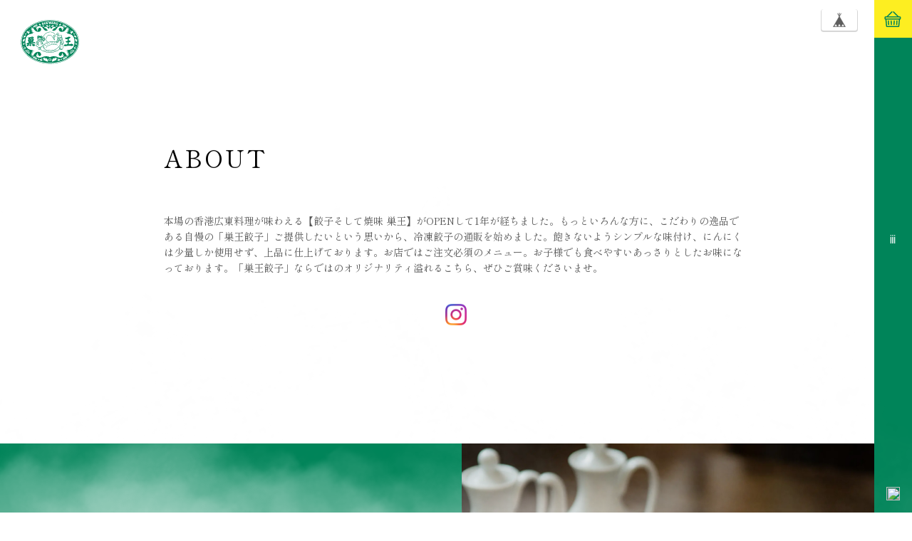

--- FILE ---
content_type: text/css
request_url: https://basefile.akamaized.net/suewang-base-shop/649d36c06299c/base.css
body_size: 1932
content:
body, div, dl, dt, dd, ul, ol, li, h1, h2, h3, h4, h5, h6, object, iframe, pre, code, p, blockquote, form, fieldset, legend, table, th, td, caption, tbody, tfoot, thead, article, aside, figure, footer, header, hgroup, menu, nav, section, audio, video, canvas {
  margin: 0;
  padding: 0;
}

article, aside, figure, figcaption, footer, h1, h2, h3, h4, h5, h6, header, hgroup, menu, nav, section {
  display: block;
}

html,body {
  height: 100%;
  width: 100%;
}

a {
  color: #000;
  -webkit-font-smoothing: antialiased;
  -webkit-transition-duration: 0.3s;
  -moz-transition-duration: 0.3s;
  -o-transition-duration: 0.3s;
  transition-duration: 0.3s;
}

a:link, a:visited {
  text-decoration: none;
}

a:hover, a:active {
  text-decoration: none;
}

h1, h2, h3, h4, h5, h6 {
  font-size: 100%;
}

li {
  list-style: none;
}

fieldset {
  border: none;
}

input, textarea, select, label {
  font-family: inherit;
  font-size: 100%;
  margin-bottom: 0;
  margin-top: 0;
  padding-bottom: 0;
  padding-top: 0;
  vertical-align: middle;
}

textarea {
  overflow: auto;
}

legend {
  display: none;
}

img {
  border: none;
  vertical-align: top;
}

object {
  outline: none;
  vertical-align: middle;
}

em, strong {
  font-style: normal;
  font-weight: bold;
}

small {
  font-size: 100%;
}

abbr, acronym {
  border: none;
  font-variant: normal;
}

.boxRight {
  float: right !important;
}

#i18 {
  z-index: 2005;
  left: 10px;
  position: fixed;
  top: calc(var(--information-banner-height, 0px) + 10px);
}

#i18 .lang {
  float: left;
  margin: 0 5px 0 0;
  position: relative;
}

#i18 .lang:before {
  background: url("{BASEURL}/img/shop/arrow.gif") no-repeat;
  background-size: 10px 7px;
  content: "";
  height: 7px;
  position: absolute;
  right: 13px;
  top: 12px;
  width: 10px;
}

#i18 .currency {
  float: left;
  position: relative;
}

#i18 .currency:before {
  background: url("{BASEURL}/img/shop/arrow.gif") no-repeat;
  background-size: 10px 7px;
  content: "";
  height: 7px;
  position: absolute;
  right: 13px;
  top: 12px;
  width: 10px;
}

#i18 select {
  -webkit-appearance: none;
  -moz-appearance: none;
  appearance: none;
  background-color: #fff;
  border: 1px solid #ccc;
  -webkit-border-radius: 2px;
  -moz-border-radius: 2px;
  border-radius: 2px;
  color: #000;
  cursor: pointer;
  font-family: inherit;
  font-size: 11px;
  line-height: 18px;
  min-width: inherit;
  padding: 5px 25px 5px 10px;
  vertical-align: middle;
}

#privacy,
#law {
  background-color: #fff;
  box-sizing: border-box;
  font-family: Arial, Helvetica, "Hiragino Kaku Gothic ProN",
  "ヒラギノ角ゴ Pro W3", "Meiryo", sans-serif;
  font-size: 13px;
  line-height: 1.6em;
  margin: 0 auto;
  padding: 30px 40px 40px;
  text-align: left;
  width: 960px;
}

#privacy h2,
#law h2 {
  font-size: 18px;
  font-weight: bold;
  margin: 20px 0 0;
  padding: 0 0 20px;
}

#privacy h3,
#privacy dt {
  font-weight: bold;
  margin: 15px 0 8px;
}

#privacy .privacy_intro {
  margin: 0 0 20px;
}

#law h3 {
  font-weight: bold;
  margin: 20px 0 5px;
}

#law .law_attention {
  padding: 10px;
  margin-top: 12px;
  line-height: 1.5;
  background-color: #f8f9fa;
}

@media(min-width: 769px) {
  #law .law_attention {
    padding: 16px;
    margin-top: 16px;
    line-height: 1.6;
  }
}

#law .atobaraiTerm {
  margin: 20px 0;
}

#law .atobaraiTerm .atobaraiTerm__title {
  margin-bottom: 8px;
}

#law .atobaraiTerm .atobaraiTerm__body {
  padding-left: 20px;
}

#law .atobaraiTerm p {
  font-size: 100%;
  line-height: 1.5;
  margin: 0 0 10px;
}

.itemCb #cboxPrevious {
  background: url("{BASEURL}/i/controls.png") no-repeat 0 0;
  bottom: 0;
  height: 20px;
  left: 0;
  overflow: visible;
  text-indent: -9999px;
  width: 20px;
}

.itemCb #cboxNext {
  background: url("{BASEURL}/i/controls.png") no-repeat -22px 0;
  bottom: 0;
  height: 20px;
  left: 30px !important;
  overflow: visible;
  text-indent: -9999px;
  width: 20px;
}

.itemCb #cboxClose {
  background: url("{BASEURL}/i/controls.png") no-repeat -52px 0;
  height: 20px;
  overflow: visible;
  text-indent: -9999px;
  width: 20px;
}

.itemCb #cboxContent button {
  border: none;
}

.itemCb:focus {
  outline: none;
}

a.cboxElement:focus {
  outline: none;
}

.clearfix {
  zoom: 1;
}

.clearfix:after {
  clear: both;
  content: "";
  display: block;
}

.show {
  display: block !important;
}

.hide {
  display: none !important;
}

.overlayBackground {
  background-color: rgba(0, 0, 0, 0.5);
  cursor: pointer;
  display: none;
  height: 100%;
  left: 0;
  overflow: hidden;
  position: fixed;
  top: 0;
  width: 100%;
  z-index: 9999;
}

#baseMenu {
  box-sizing: border-box;
  position: fixed;
  right: 25px;
  top: calc(var(--information-banner-height, 0px) + 5px);
  z-index: 2002;
}

#baseMenu > ul > li {
  float: left;
  list-style: none;
}

#baseMenu > ul > li.base {
  margin: 0 10px 0 0;
}

#baseMenu > ul > li a {
  background-color: #fff;
  border-radius: 3px;
  box-shadow: 0 1px 0 1px rgba(150, 150, 150, 0.4);
  cursor: pointer;
  display: block;
  -webkit-font-smoothing: antialiased;
  margin: 1px 0 0;
  padding: 5px 15px;
  text-decoration: none;
  -webkit-transition-duration: 0.2s;
  -moz-transition-duration: 0.2s;
  -o-transition-duration: 0.2s;
  transition-duration: 0.2s;
}

#baseMenu > ul > li a:hover {
  box-shadow: 0 0 0 1px rgba(150, 150, 150, 0.2);
  padding: 6px 15px 4px;
}

@font-face {
  font-family: "baseicon";
  font-style: normal;
  font-weight: normal;
  src: url("https://static.thebase.in/font/v1/baseicon.eot?317xhh");
  src: url("https://static.thebase.in/font/v1/baseicon.eot?317xhh#iefix") format("embedded-opentype"),
  url("https://static.thebase.in/font/v1/baseicon.ttf?317xhh") format("truetype"),
  url("https://static.thebase.in/font/v1/baseicon.woff?317xhh") format("woff"),
  url("https://static.thebase.in/font/v1/baseicon.svg?317xhh#baseicon") format("svg");
}

@font-face {
  font-family: "shopicon";
  font-style: normal;
  font-weight: normal;
  src: url("https://static.thebase.in/font/v1/shopicon.eot?317xhh");
  src: url("https://static.thebase.in/font/v1/shopicon.eot?317xhh#iefix") format("embedded-opentype"),
  url("https://static.thebase.in/font/v1/shopicon.ttf?317xhh") format("truetype"),
  url("https://static.thebase.in/font/v1/shopicon.woff?317xhh") format("woff"),
  url("https://static.thebase.in/font/v1/shopicon.svg?317xhh#baseicon") format("svg");
}
[class^="icon-"],
[class*=" icon-"] {
  font-family: "baseicon" !important;
  -webkit-font-smoothing: antialiased;
  -moz-osx-font-smoothing: grayscale;
  font-style: normal;
  font-variant: normal;
  font-weight: normal;
  line-height: 1;
  speak: none;
  text-transform: none;
}

.icon-cart:before {
  content: "\e900";
}

.icon-search:before {
  content: "\e912";
}

.icon-information:before {
  content: "\e919";
}

.icon-tipi:before {
  content: "\e922";
}

.icon-pin:before {
  content: "\e929";
}

--- FILE ---
content_type: text/css
request_url: https://basefile.akamaized.net/suewang-base-shop/649b947ebe77b/base_common.css
body_size: 5538
content:
#reportBtn a.cboxElement button {
  cursor: pointer;
}

#fixedHeader ul li {
  float: left;
}

#fixedHeader li.topRightNavLi a {
  background-color: #fff;
  border-radius: 5px;
  box-shadow: 0 1px 0 2px rgba(150, 150, 150, 0.4);
  display: block;
  -webkit-font-smoothing: antialiased;
  margin: 1px 0 0;
  padding: 5px 15px;
  -webkit-transition-duration: 0.2s;
  -moz-transition-duration: 0.2s;
  -o-transition-duration: 0.2s;
  transition-duration: 0.2s;
}

#fixedHeader li.topRightNavLi a:hover {
  box-shadow: 0 0 0 1px rgba(150, 150, 150, 0.2);
  padding: 6px 15px 4px;
}

#fixedHeader li.topRightNavLi.base {
  margin: 0 10px 0 0;
}

body.shop {
  color: #000;
  font-size: 13px;
  line-height: 1.5;
  -webkit-text-size-adjust: none;
  word-break: break-all;
}

body {
  background-color: #ADC7C1;
  font-family: Lato,"ヒラギノ角ゴ ProN W3", "Hiragino Kaku Gothic ProN", "メイリオ", Meiryo, sans-serif;
}

body.shop .wrapper {
  margin: 0 auto 60px;
  padding: 0 10px;
}

@media(min-width: 769px) {
  body.shop .wrapper {
    width: 960px;
  }
}

body.shop #mainHeader {
  margin: 0 auto 34px;
}

body.shop #fixedHeader {
  padding: 5px 10px;
  position: fixed;
  right: 0;
  top: 0;
}

body.shop #shopHeader h1 {
  display: block;
  font-size: 30px;
  letter-spacing: 2px;
  text-align: center;
}

body.shop #shopHeader h1 {
  margin: 56px 0 34px;
}

body.shop #shopHeader h1 a {
  display: inline-block;
}

body.shop #shopHeader h1 img {
  max-width: 960px;
  width: 100%;
}

body.shop #shopHeader h1 img {
  vertical-align: top;
}

body.shop #shopHeader nav {
  font-size: 12px;
  font-weight: bold;
}

body.shop #shopHeader nav {
  border-bottom: 2px solid #000;
  border-top: 2px solid #000;
  margin: 0 7px;
}

body.shop #shopHeader nav ul {
  display: flex;
  flex-wrap: wrap;
  justify-content: flex-start;
  width: 100%;
}

body.shop #shopHeader nav ul li {
  display: block;
  width: max(33%, min(33%));
  height: 40px;
  line-height: 20px;
  text-align: center;
}

body.shop #shopHeader nav ul li.itemSearch {
  width: 100%;
  padding: 0 16px;
}

body.shop #shopHeader nav ul li.itemSearch form {
  box-sizing: border-box;
  border: none;
  display: inline-block;
  padding: 0 30px 0 0;
  position: relative;
  width: 100%;
  height: 40px;
}

body.shop #shopHeader nav ul li.itemSearch form input {
  width: 100%;
  background-color: transparent;
  box-sizing: border-box;
  box-shadow: none;
  border: none;
  display: inline-block;
  margin: auto;
  padding: 0 0 0 8px;
  position: absolute;
  top: 0;
  left: 0;
  bottom: 0;
  height: 20px;
}

body.shop #shopHeader nav ul li.itemSearch form .itemSearch__btn {
  background-color: transparent;
  border-style: none;
  display: block;
  font-size: 15px;
  position: absolute;
  top: 0;
  right: 5px;
  bottom: 0;
  width: auto;
  cursor: pointer;
}

@media(min-width: 769px) {
  body.shop #shopHeader nav ul li.itemSearch form {
    width: 65px;
  }
}

body.shop #shopHeader nav ul li:hover {
  border-bottom: solid 2px #000;
  height: 38px;
}

body.shop #shopHeader nav ul li a {
  display: block;
  padding: 10px;
}

@media(min-width: 481px) {
  body.shop #shopHeader nav ul {
    flex-wrap: nowrap;
    justify-content: space-between;
  }

  body.shop #shopHeader nav ul li {
    flex: 1;
    width: auto;
  }
}

.titleForSearchResult {
  font-size: 14px;
  font-weight: 400;
  margin: -20px auto 0;
  padding: 0 0 30px;
  text-align: center;
  width: 100%;
}

@media(min-width: 769px) {
  .titleForSearchResult {
    width: 960px;
  }
}

body.shop #mainFooter {
  font-size: 11px;
  font-weight: bold;
  margin: 60px auto 100px;
}

body.shop #mainFooter .footerMenu ul {
  width: 100%;
  display: flex;
  flex-wrap: wrap;
  justify-content: center;
}

body.shop #mainFooter .footerMenu ul li {
  width: 100%;
  margin-bottom: 16px;
  color: #808080;
  font-size: 12px;
  font-weight: normal;
  line-height: 20px;
  text-align: center;
  vertical-align: middle;
}

body.shop #mainFooter .footerMenu li.boxRight > div {
  display: flex;
  justify-content: center;
}

body.shop #mainFooter .footerMenu .twitter {
  margin: 0 0 0 8px;
}

@media(min-width: 769px) {
  body.shop #mainFooter .footerMenu ul {
    flex-wrap: nowrap;
    justify-content: space-between;
  }

  body.shop #mainFooter .footerMenu ul li {
    width: auto;
    margin-right: 16px;
  }

  body.shop #mainFooter .footerMenu li.boxRight {
    flex: 1;
  }

  body.shop #mainFooter .footerMenu li.boxRight > div {
    justify-content: flex-end;
  }
}

.pinnedBlog {
  padding: 0 0 34px;
}

.pinnedBlog .pinnedBlog_title {
  font-size: 12px;
  text-align: center;
}

.pinnedBlog .pinnedBlog_title::before {
  content: "\e919";
  font-family: "shopicon";
  padding: 0 5px 0 0;
}

.pinnedBlog .pinnedBlog_title a {
  color: inherit;
  display: inline;
}

.publish_date.blog_pinned::before {
  content: "\e929";
  font-family: "shopicon";
  padding: 0 2px 0 0;
}

body#shopTopPage .itemList {
  margin: 0 auto;
  overflow: hidden;
  width: calc(100% - 32px);
  padding: 0 16px;
  display: flex;
  flex-wrap: wrap;
}

body#shopTopPage .item {
  box-sizing: border-box;
  float: left;
  text-align: center;
  width: calc(50% - 4px);
  margin-right: 4px;
  margin-bottom: 8px;
}

@media(min-width: 481px) and (max-width: 768px) {
  body#shopTopPage .item {
    width: calc(33% - 4px);
  }
}

@media(min-width: 769px) {
  body#shopTopPage .itemList {
    width: 987px;
  }

  body#shopTopPage .item {
    width: 210px;
  }

  body#shopTopPage .item {
    padding: 14px 0 0;
    margin: 0 18px 30px;
  }

  body#shopTopPage .item a .itemTitle h2 {
    width: 206px;
  }

  body#shopTopPage .item .itemImg {
    height: 210px;
    line-height: 208px;
    width: 210px;
  }

  body#shopTopPage .item .itemImg img {
    max-height: 206px;
    max-width: 206px;
  }
}

body#shopTopPage .item .itemTitle {
  margin: 20px 0 5px;
  text-align: center;
}

body#shopTopPage .item a {
  color: #4d4d4d;
}

body#shopTopPage .item a .itemTitle h2 {
  display: block;
  font-size: 14px;
  font-weight: bold;
  margin: 2px auto;
  overflow: hidden;
  text-overflow: ellipsis;
  white-space: nowrap;
}

body#shopTopPage .item .itemImg {
  box-sizing: border-box;
  -webkit-font-smoothing: antialiased;
  margin: auto;
  overflow: hidden;
  padding: 1px;
  vertical-align: middle;
}

body#shopTopPage .item:hover .itemImg {
  border: 1px dotted #ed4242;
  padding: 0;
}

body#shopTopPage .item:hover a {
  color: #ed4242;
}

body#shopTopPage .item .itemImg a {
  display: block;
  position: relative;
}

body#shopTopPage .item .itemImg a::before {
  content: '';
  display: block;
  padding-top: 100%;
}

body#shopTopPage .item .itemImg img.image-resize {
  position: absolute;
  top: 0;
  left: 0;
  right: 0;
  bottom: 0;
  width: 100%;
  height: 100%;
  object-fit: contain;
}

body#shopTopPage .item .itemImg a .soldout_cover {
  display: flex;
  align-items: center;
  justify-content: center;
  background-color: rgba(255, 255, 255, 0.9);
  bottom: 0;
  filter: alpha(opacity=80);
  left: 0;
  opacity: 0.8;
  position: absolute;
  right: 0;
  top: 0;
  zoom: 1;
}

body#shopTopPage .item .itemImg a .soldout_cover p {
  color: #ed4242;
  font-size: 22px;
  font-weight: bold;
  text-align: center;
}

body#shopTopPage .item .itemDetail .itemPrice {
  font-size: 10px;
  letter-spacing: 1px;
  text-align: center;
}

body#shopTopPage .item .itemDetail .discountPrice {
  color: #e75c5c;
  margin: 0;
}

body#shopTopPage .item .itemDetail .discountPrice__ratio {
  border: 1px solid #e75c5c;
  display: inline-block;
  font-size: 10px;
  font-weight: bold;
  line-height: 18px;
  margin-right: 5px;
  padding: 0 5px;
}

body#shopTopPage .item .itemDetail .discountPrice__calcPrice {
  font-size: 10px;
  font-weight: bold;
  letter-spacing: 1px;
  line-height: 1.8;
  white-space: nowrap;
}

body#shopTopPage .item .comingSoon {
  color: #11beae;
  font-size: 14px;
  margin-top: 8px;
}

body#shopTopPage .item .preOrder, body#shopTopPage .item .lottery, body#shopTopPage .item .takeout, body#shopTopPage .item .community {
  border: 1px solid #252525;
  border-radius: 2px;
  color: #252525;
  display: inline-block;
  font-size: 10px;
  font-weight: bold;
  padding: 2px 6px;
  margin-top: 6px;
}

body#shopTopPage .item .community {
  background-color: #f2bb31;
  border: 1px solid #f2bb31;
  color: #fff;
}

body#shopDetailPage #mainContent {
  background-color: #fff;
  margin-bottom: 50px;
}

body#shopDetailPage .itemImg {
  display: flex;
  height: calc(100vw - 80px);
}

body#shopDetailPage .itemImgSlide {
  flex: 1;
}

body#shopDetailPage #slideImg .imgBox {
  border-radius: 10px;
  text-align: center;
}

body#shopDetailPage #slideImg .imgBox img {
  width: 100%;
  vertical-align: middle;
}

body#shopDetailPage #slideImg .imgBox img.label_image {
  width: auto;
}

body#shopDetailPage #slideImgPager {
  float: left;
  overflow: hidden;
  padding: 0 0 0 10px;
  width: 64px;
}

body#shopDetailPage #slideImgPager li + li {
  margin-top: 10px;
}

body#shopDetailPage #slideImgPager .smallImgBox {
  height: 64px;
  line-height: 64px;
  text-align: center;
  width: 64px;
}

body#shopDetailPage #slideImgPager .smallImgBox img {
  max-height: 64px;
  max-width: 64px;
  vertical-align: middle;
}

body#shopDetailPage #slideImgPager .mCSB_inside > .mCSB_container {
  margin: 0;
}

body#shopDetailPage #mainContent .purchase {
  border-bottom: dotted 1px #000;
  border-top: dotted 1px #000;
  box-sizing: border-box;
}

body#shopDetailPage header h1.itemTitle {
  color: #3c3c3c;
  font-size: 16px;
  font-weight: bold;
  margin-bottom: 32px;
}

body#shopDetailPage #purchase_form {
  color: #000;
  margin-bottom: 35px;
}

body#shopDetailPage #purchase_form select {
  cursor: pointer;
}

body#shopDetailPage #purchase_form #purchaseSelect {
  margin: 0;
}

body#shopDetailPage #purchase_form .purchaseElement {
  margin: 5px 0 15px;
  overflow: hidden;
}

body#shopDetailPage #purchase_form input,
body#shopDetailPage #purchase_form select {
  width: 100%;
  display: block;
  box-sizing: border-box;
  overflow: hidden;
  text-overflow: ellipsis;
  white-space: nowrap;
  word-wrap: normal;
}

body#shopDetailPage #purchase_form #itemSelect input::placeholder {
  font-size: 14px;
  color: #CCCCCC;
}

body#shopDetailPage #purchase_form label {
  font-size: 14px;
  margin: 16px 0 8px 0;
  line-height: 1em;
  display: block;
}

body#shopDetailPage #purchase_form .itemOptionElement, #variationSelectWrap {
  max-width: 100%;
}

body#shopDetailPage #purchase_form .itemOption__caption {
  font-size: 12px;
  margin: 8px 0 8px 0;
  line-height: 1.5em;
  display: block;
}

body#shopDetailPage #purchase_form .itemOption__bottomCaptionBlock {
  overflow: hidden;
}

body#shopDetailPage #purchase_form .itemOption__caption--error {
  float: left;
  font-size: 12px;
  line-height: 1em;
  display: block;
  color: #F07F7F;
  transform-style: preserve-3d;
}

body#shopDetailPage #purchase_form .itemOption__count {
  float: right;
  font-size: 12px;
  line-height: 1em;
  display: block;
  color: #777777;
}

body#shopDetailPage #purchase_form .itemOption__count--error {
  color: #F07F7F;
}

body#shopDetailPage #purchase_form #itemSelect .itemOption__input[data-dirty="true"][data-has-error="true"] {
  border: #F07F7F 1px solid;
}

body#shopDetailPage #purchase_form #itemSelect select.itemOption__select,
body#shopDetailPage #purchase_form #itemSelect #valiationSelect,
body#shopDetailPage #purchase_form #itemSelect #amountSelect {
  height: auto;
  white-space: normal;
  max-width: 100%;
  min-height: 2.1em;
  appearance: none;
  padding-right: 1em;
  line-height: initial;
  background-repeat: no-repeat;
  background-position: right 0.35em center;
  background-image: url("data:image/svg+xml;charset=utf-8,%3Csvg%20xmlns%3D%22http%3A%2F%2Fwww.w3.org%2F2000%2Fsvg%22%20xmlns%3Axlink%3D%22http%3A%2F%2Fwww.w3.org%2F1999%2Fxlink%22%20width%3D%2210%22%20height%3D%226%22%20viewBox%3D%220%200%2010%206%22%3E%0A%20%20%3Cdefs%3E%0A%20%20%20%20%3Cstyle%3E%0A%20%20%20%20%20%20.cls-1%20%7B%0A%20%20%20%20%20%20%20%20fill%3A%20%23fafafa%3B%0A%20%20%20%20%20%20%20%20fill-rule%3A%20evenodd%3B%0A%20%20%20%20%20%20%20%20filter%3A%20url(%23filter)%3B%0A%20%20%20%20%20%20%7D%0A%20%20%20%20%3C%2Fstyle%3E%0A%20%20%20%20%3Cfilter%20id%3D%22filter%22%20x%3D%220%22%20y%3D%220%22%20width%3D%2210%22%20height%3D%226%22%20filterUnits%3D%22userSpaceOnUse%22%3E%0A%20%20%20%20%20%20%3CfeFlood%20result%3D%22flood%22%20flood-color%3D%22%23333%22%20flood-opacity%3D%220.50%22%2F%3E%0A%20%20%20%20%20%20%3CfeComposite%20result%3D%22composite%22%20operator%3D%22in%22%20in2%3D%22SourceGraphic%22%2F%3E%0A%20%20%20%20%20%20%3CfeBlend%20result%3D%22blend%22%20mode%3D%22multiply%22%20in2%3D%22SourceGraphic%22%2F%3E%0A%20%20%20%20%3C%2Ffilter%3E%0A%20%20%3C%2Fdefs%3E%0A%20%20%3Cpath%20id%3D%22icon-arrow-down%22%20class%3D%22cls-1%22%20d%3D%22M5%2C6l5-6H0Z%22%2F%3E%0A%3C%2Fsvg%3E");
}

body#shopDetailPage #purchase_form #amountSelect {
  width: auto;
  max-width: 375px;
}

body#shopDetailPage #purchase_form .purchaseElement label {
  color: #000;
  font-size: 14px;
  margin-right: 10px;
}

body#shopDetailPage .report {
  text-align: left;
}

body#shopDetailPage .report a {
  color: #aaa;
  display: block;
  font-size: 11px;
  margin-right: 15px;
  padding-top: 3px;
  text-align: right;
}

body#shopDetailPage .report a:hover {
  text-decoration: underline;
}

body#shopDetailPage .itemPrice h2 {
  color: #262626;
  font-size: 24px;
  font-weight: normal;
  letter-spacing: 1px;
  margin: 30px 0;
  text-align: left;
}

body#shopDetailPage .itemPrice .discountPrice__default {
  color: #666;
  display: inline-block;
  font-size: 16px;
  line-height: 20px;
  margin-right: 10px;
  text-decoration: line-through;
  vertical-align: top;
}

body#shopDetailPage .itemPrice .discountPrice__ratio {
  border: 1px solid #e75c5c;
  color: #e75c5c;
  display: inline-block;
  font-size: 12px;
  font-weight: bold;
  line-height: 18px;
  padding: 0 5px;
  vertical-align: top;
}

body#shopDetailPage .itemPrice .discountPrice__calcPrice {
  color: #e75c5c;
  display: block;
  font-weight: bold;
  line-height: 1.3;
  padding: 10px 0 0;
}

body#shopDetailPage .purchase .itemPrice_soldout {
  margin-top: 25px;
}

body#shopDetailPage .purchase .itemPrice_soldout h2 {
  display: block;
  margin: 0;
  text-decoration: line-through;
}

body#shopDetailPage .purchase .itemPrice_soldout > span {
  color: #ed4242;
  display: block;
  font-size: 16px;
  margin-bottom: 20px;
}

body#shopDetailPage .purchase .comingSoon {
  color: #11beae;
  font-size: 19px;
  margin: 0 0 20px;
}

body#shopDetailPage .preOrder, body#shopDetailPage .lottery, body#shopDetailPage .takeout, body#shopDetailPage .community {
  margin: 16px 0;
}

body#shopDetailPage .preOrder__label, body#shopDetailPage .lottery__label, body#shopDetailPage .takeout__label {
  border: 1px solid #252525;
  border-radius: 2px;
  color: #252525;
  display: inline-block;
  font-size: 12px;
  font-weight: bold;
  padding: 4px 6px 4px;
  margin: 0 0 4px 0;
}

body#shopDetailPage .preOrder__data, body#shopDetailPage .lottery__data {
  font-size: 12px;
  color: #252525;
}

body#shopDetailPage .takeout .takeout__data {
  font-size: 12px;
  margin-top: 4px;
  display: block;
}

body#shopDetailPage .lottery > * {
  margin-bottom: 8px;
}

body#shopDetailPage #itemAttention {
  color: #868686;
  font-size: 11px;
  line-height: 1.5em;
  margin-bottom: 25px;
}

body#shopDetailPage #itemAttention .attention a {
  color: #868686;
}

body#shopDetailPage #itemAttention .attention a:hover {
  text-decoration: underline;
}

body#shopDetailPage #itemAttention .attention.deliveryShortestDay {
  border: 1px solid #11BEAE;
  border-radius: 2px;
  color: #11BEAE;
  display: inline-block;
  font-size: 10px;
  font-weight: bold;
  margin-bottom: 25px;
  padding: 5px;
  width: 100%;
  text-align: center;
}

body#shopDetailPage #itemAttention .attention.free {
  font-weight: bold;
}

body#shopDetailPage #itemAttention .attention.free .free__text {
  color: #11BEAE;
  font-weight: bold;
}

body#shopDetailPage #itemAttention   .takeout__text {
  color: #252525;
  cursor: pointer;
  font-weight: bold;
  margin: 0 3px;
  text-decoration: underline;
}

body#shopDetailPage #itemAttention .attention.salesPeriod--term {
  background: #ceefeb;
  border: 1px solid #11beae;
  color: #11beae;
  font-size: 13px;
  font-weight: bold;
  line-height: 1.7;
  margin-bottom: 36px;
  padding: 10px;
}

body#shopDetailPage #itemAttention .attention.salesPeriod--willStart {
  background: #ceefeb;
  border: 1px solid #11beae;
  color: #11beae;
  font-size: 13px;
  font-weight: bold;
  line-height: 1.7;
  margin-bottom: 30px;
  padding: 10px;
  text-align: center;
}

body#shopDetailPage #itemAttention .attention.salesPeriod--finish {
  border: 1px solid #999;
  color: #999;
  font-size: 13px;
  font-weight: bold;
  line-height: 1.7;
  margin-bottom: 36px;
  padding: 10px;
  text-align: center;
}

body#shopDetailPage .itemDescription {
  margin: 60px 7px 24px 0;
}

body#shopDetailPage .itemDescription p {
  line-height: 24px;
}

body.shop #embedded-tag {
  font-size: 14px;
  letter-spacing: 1px;
  line-height: 24px;
  padding: 20px 0 0;
}

body#shopDetailPage #embedded-tag p {
  color: #000;
  margin: 0 0 5px;
}

body#shopDetailPage #embedded-tag textarea {
  border: 1px solid #e2e2e2;
  border-radius: 5px;
  color: #838383;
  padding: 5px;
  width: 100%;
}

body#shopDetailPage #purchase_form .purchaseButton {
  margin: 30px 0 0;
  text-align: center;
}

body#shopDetailPage #purchase_form .purchaseButton .purchaseButton__btn {
  background: #000;
  border: none;
  box-sizing: border-box;
  color: #fff;
  cursor: pointer;
  display: block;
  font-size: 12px;
  font-weight: bold;
  outline: none;
  padding: 14px 0;
  text-align: center;
  text-decoration: none;
  -webkit-transition-duration: 0.2s;
  -moz-transition-duration: 0.2s;
  -o-transition-duration: 0.2s;
  transition-duration: 0.2s;
  width: 100%;
}

body#shopDetailPage #purchase_form .purchaseButton .purchaseButton__btn.purchaseButton__btn--outOfStock {
  color: #fff;
  background: #888;
}

body#shopDetailPage #purchase_form .purchaseButton .purchaseButton__btn:hover {
  cursor: pointer;
  opacity: 0.7;
}

body#shopDetailPage #purchase_form .purchaseButton .purchaseButton__btn.purchaseButton__btn--comingSoonStay:disabled {
  cursor: not-allowed;
  opacity: 1;
}

body#shopDetailPage #purchase_form .purchaseButton .purchaseButton__btn.purchaseButton__btn--comingSoonStay {
  background: #eeeeee;
  color: #999999;
  cursor: not-allowed;
  opacity: 1;
}

body#shopDetailPage #purchase_form .purchaseButton .purchaseButton__btn.purchaseButton__btn--notApplying:disabled {
  cursor: not-allowed;
  opacity: 1;
}

body#shopDetailPage #purchase_form .purchaseButton .purchaseButton__btn:disabled {
  background: #eeeeee;
  color: #999999;
  cursor: not-allowed;
  opacity: 1;
}

body#shopDetailPage #purchase_form .purchaseButton .purchaseButton__btn--disabled {
  background: #eeeeee;
  color: #999999;
  cursor: not-allowed;
  opacity: 1;
}

body#shopDetailPage #purchase_form .purchaseButton .purchaseButton__btn:disabled:hover {
  opacity: 1;
}

body#shopDetailPage #purchase_form .purchaseButton .purchaseButton__btn--disabled:hover {
  opacity: 1;
}

body#shopDetailPage .shareButtons {
  display: flex;
}

body#shopDetailPage .shareButtons > div {
  margin-right: 4px;
}

@media(min-width: 769px) {
  body#shopDetailPage #mainContent {
    padding: 80px 65px;
    width: 830px;
  }

  body#shopDetailPage #mainContent .item {
    float: left;
    position: relative;
    width: 493px;
  }

  body#shopDetailPage #mainContent .purchase {
    margin: 0 0 0 520px;
    width: 280px;
  }

  body#shopDetailPage header h1.itemTitle {
    font-size: 27px;
    margin-bottom: 55px;
  }

  body#shopDetailPage #mainContent .item .itemImg {
    height: 400px;
  }

  body#shopDetailPage #mainContent .item .itemImgSlide {
    float: left;
    width: 400px;
  }

  body#shopDetailPage #mainContent .item .bx-wrapper {
    float: left;
    width: 400px;
  }

  body#shopDetailPage #slideImg .imgBox {
    border-radius: 10px;
    height: 400px;
    line-height: 400px;
    text-align: center;
    width: 400px;
  }

  body#shopDetailPage #slideImg .imgBox img {
    max-height: 400px;
    max-width: 400px;
    vertical-align: middle;
    object-fit: contain;
  }

  body#shopDetailPage #slideImgPager {
    float: left;
    height: 400px;
    overflow: hidden;
    padding: 0 0 0 10px;
    width: 83px;
  }
}

#widget {
  margin: 0 !important;
}

#reportBtn {
  padding-bottom: 20px;
}

#twitter-widget-0 {
  width: 75px;
}

#twitter-widget-1 {
  width: 75px;
}

body.shop #mainFooter .footerMenu li .fb-like {
  margin-top: -5px;
}

.main {
  background: #fff;
  height: auto;
  margin: 0 auto;
  text-align: left;
  width: 960px;
}

.main #about {
  color: #535353;
  margin: 0 auto;
  padding: 85px 0;
  width: 820px;
}

.main #about h2 {
  color: #000;
  font-size: 18px;
  letter-spacing: 3px;
  margin-bottom: 24px;
  text-align: left;
  text-transform: uppercase;
}

@media(min-width: 769px) {
  .main #about h2 {
    font-size: 34px;
    margin-bottom: 60px;
  }
}

.main #about h3 {
  font-size: 28px;
}

.main #about p {
  font-size: 14px;
  line-height: 1.6em;
}

.main #about .social {
  margin: 40px 0 0;
  text-align: center;
  width: 100%;
}

.main #about .social > ul {
  display: inline-block;
}

.main #about .social ul li {
  float: left;
  margin-right: 15px;
}

.main #about .social ul li:last-child {
  margin-right: 0;
}

body.shop #mainFooter .footerMenu ul .social_btn {
  float: right;
  width: 215px;
}

body.shop #mainFooter .footerMenu ul .social_btn li {
  margin: 0;
}

body.shop #mainFooter .footerMenu ul .social_btn li.twitter {
  margin: -5px 0 0 0;
}

.inquirySection {
  padding: 60px;
}

.inquirySection h1 {
  color: #1a1a1a;
  font-size: 35px;
  letter-spacing: 3px;
  line-height: 35px;
  margin: 0 0 20px;
  text-align: left;
  text-transform: uppercase;
}

.inquirySection p {
  color: #000;
  font-size: 13px;
  line-height: 13px;
  text-align: left;
}

.inquirySection form {
  width: 100%;
}

@media(min-width: 769px) {
  .inquirySection form {
    margin: 40px auto 0;
    width: 652px;
  }
}

.inquirySection dl {
  text-align: left;
}

.inquirySection dl dt {
  color: #000;
  font-size: 16px;
  line-height: 16px;
  margin-bottom: 10px;
}

.inquirySection dl dt span {
  color: #fb7c8a;
  font-size: 11px;
  line-height: 11px;
  margin-left: 5px;
  vertical-align: baseline;
}

.inquirySection dl dd {
  margin-bottom: 20px;
}

.inquirySection dl dd input {
  box-sizing: border-box;
  border: 1px solid #c4c4c4;
  -webkit-border-radius: 5px;
  -moz-border-radius: 5px;
  -o-border-radius: 5px;
  border-radius: 5px;
  padding: 5px 10px;
  width: 100%;
}

.inquirySection dl dd textarea {
  box-sizing: border-box;
  border: 1px solid #c4c4c4;
  -webkit-border-radius: 5px;
  -moz-border-radius: 5px;
  -o-border-radius: 5px;
  border-radius: 5px;
  height: 135px;
  padding: 10px;
  width: 100%;
}

@media(min-width: 769px) {
  .inquirySection dl dd input {
    width: 630px;
  }

  .inquirySection dl dd textarea {
    width: 630px;
  }
}

@-moz-document url-prefix() {
  .inquirySection dl dd textarea {
    font-size: 11px;
  }
}

.inquirySection .control-panel input#buttonLeave {
  background-color: #000;
  border: none;
  color: #ccc;
  display: inherit;
  font-size: 12px;
  -webkit-font-smoothing: antialiased;
  font-weight: bold;
  letter-spacing: 5px;
  margin: 55px auto 0;
  padding: 14px 0;
  -webkit-transition-duration: 0.2s;
  -moz-transition-duration: 0.2s;
  -o-transition-duration: 0.2s;
  transition-duration: 0.2s;
  -webkit-transition-timing-function: ease-in-out;
  -moz-transition-timing-function: ease-in-out;
  -o-transition-timing-function: ease-in-out;
  transition-timing-function: ease-in-out;
  width: 290px;
}

.inquirySection .control-panel input#buttonLeave:hover {
  cursor: pointer;
  -ms-filter: "alpha(opacity=70)";
  filter: alpha(opacity=70);
  -moz-opacity: 0.7;
  -khtml-opacity: 0.7;
  opacity: 0.7;
}

#inquiryConfirmSection p {
  color: #000;
  font-size: 13px;
  line-height: 13px;
}

#inquiryConfirmSection dd {
  font-size: 12px;
  padding-left: 15px;
}

#inquiryCompleteSection p {
  line-height: 1.4em;
  margin: 30px 0 0;
}

#inquiryCompleteSection a {
  background-color: #000;
  color: #ccc;
  display: block;
  font-size: 12px;
  -webkit-font-smoothing: antialiased;
  font-weight: bold;
  letter-spacing: 5px;
  margin: 35px auto 0;
  padding: 14px 0;
  text-align: center;
  -webkit-transition-duration: 0.2s;
  -moz-transition-duration: 0.2s;
  -o-transition-duration: 0.2s;
  transition-duration: 0.2s;
  -webkit-transition-timing-function: ease-in-out;
  -moz-transition-timing-function: ease-in-out;
  -o-transition-timing-function: ease-in-out;
  transition-timing-function: ease-in-out;
  width: 290px;
}

#inquiryCompleteSection a:hover {
  -ms-filter: "alpha(opacity=70)";
  filter: alpha(opacity=70);
  -moz-opacity: 0.7;
  -khtml-opacity: 0.7;
  opacity: 0.7;
}

@media(max-width: 769px) {
  .main,
  #privacy,
  #law {
    width: 92%;
    margin: 0 auto;
    padding: 0;
  }

  .main #about,
  .main .inquirySection {
    width: 100%;
    padding: 0;
  }
}

.template #category-menu {
  display: block;
}

.template #category-menu span {
  cursor: pointer;
}

.template #category-menu .category-list {
  display: none;
}

.template #category-menu:hover .category-list {
  display: block;
  padding: 20px 0 0;
  position: absolute;
  z-index: 9999;
}

.template #category-menu .category-list ul {
  background-color: #fff;
  border: 1px solid #ccc;
  border-radius: 5px;
  box-shadow: 0 1px 3px rgb(100, 100, 100);
  cursor: pointer;
  margin: 0;
  max-width: 250px;
  padding: 10px;
}

.template #category-menu .category-list ul li {
  border: none;
  float: none;
  height: auto;
  line-height: 26px;
  margin: 0;
  padding: 0;
  position: relative;
  text-align: left;
  width: 100%;
}

.template #category-menu .category-list ul li a {
  display: inline;
  font-size: 12px;
  font-weight: normal;
  letter-spacing: 1px;
  line-height: 18px;
  white-space: nowrap;
}

.template #category-menu .category-list ul li a:hover {
  border-bottom: none;
  text-decoration: underline;
}

body.shop #shopHeader nav ul#appsItemCategoryTag {
  display: block;
}

body.template #category-menu span {
  display: block;
  -webkit-font-smoothing: antialiased;
  padding: 10px;
  text-transform: uppercase;
  -webkit-transition-duration: 0.3s;
  -moz-transition-duration: 0.3s;
  -o-transition-duration: 0.3s;
  transition-duration: 0.3s;
}

body.template #category-menu:hover .category-list ul {
  border: inherit;
  border-radius: inherit;
  padding: 0;
}

body.template #category-menu:hover .category-list ul li:before {
  padding-top: 15px;
}

body.template #category-menu:hover .category-list ul li:after {
  padding-bottom: 15px;
}

body.template #category-menu:hover .category-list ul li:hover {
  background-color: #b3b3b3;
  border-bottom: none;
  height: auto;
}

body.template #category-menu:hover .category-list ul li a {
  display: block;
  margin: 0;
  max-width: 250px;
  overflow: hidden;
  padding: 10px 20px;
  text-overflow: ellipsis;
  white-space: nowrap;
}

body.template #category-menu:hover .category-list ul li a:hover {
  text-decoration: none;
}

.template
#category-menu
.appsItemCategoryTag_child
.appsItemCategoryTag_lowerchild {
  display: none;
}

@media(min-width: 769px) {
  .template #category-menu .appsItemCategoryTag_child .appsItemCategoryTag_lowerchild {
    display: none;
    left: 99%;
    position: absolute;
    top: 0;
    z-index: -1;
  }

  .template #category-menu .appsItemCategoryTag_lowerchild:hover,
  .template #category-menu .appsItemCategoryTag_child:hover .appsItemCategoryTag_lowerchild {
    display: block;
  }
}

.categoryTitle01 {
  font-size: 20px;
  font-weight: bold;
  line-height: 1.1;
  margin: 38px 0 0;
  text-align: center;
}

.childCategoryList01 {
  padding: 17px 0 0;
  text-align: center;
}

.childCategoryList01_child {
  display: inline-block;
  font-size: 14px;
  letter-spacing: -0.4em;
}

.childCategoryList01_link {
  display: inline-block;
  letter-spacing: normal;
  line-height: 2;
  padding: 0 15px;
}

.childCategoryList01_link:hover {
  text-decoration: underline;
}

body.template .etc-menu span {
  display: block;
  -webkit-font-smoothing: antialiased;
  text-transform: uppercase;
  -webkit-transition-duration: 0.3s;
  -moz-transition-duration: 0.3s;
  -o-transition-duration: 0.3s;
  transition-duration: 0.3s;
}

#appsItemDetailCustom #appsItemDetailCustomTag .appsItemDetailCustomTag_description {
  font-size: 13px;
}

@media(max-width: 768px) {
  .main .communityMain {
    width: 100%;
    padding: 0;
  }

  .main .communityMain .communityTitle {
    font-size: 18px;
  }

  .main .communityMain #limitedItem,
  .main .communityMain #limitedUrl {
    width: 100%;
  }

  .main .communityMain .communityItems,
  .main .communityMain #productsLimitedUrl {
    display: flex;
    flex-wrap: wrap;
    justify-content: space-between;
  }

  .main .communityMain .communityItems .communityItem {
    width: 31%;
    margin: 0 0 12px 0;
  }

  .main .communityMain .communityItems .communityItem .communityImageContainer {
    position: relative;
    width: 100%;
    height: auto;
  }

  .main .communityMain .communityItems .communityItem .communityImageContainer::before {
    content: '';
    display: block;
    padding-top: 100%;
  }

  .main .communityMain .communityItems .communityItem .communityImageContainer .communityImageResize {
    position: absolute;
    top: 0;
    left: 0;
    right: 0;
    bottom: 0;
    object-fit: contain;
  }

  .main .communityMain #productsLimitedUrl .urlBox {
    width: 44%;
    margin: 0 0 12px 0 !important;
  }
}

@media(max-width: 480px) {
  .main .communityMain .communityContent {
    flex-direction: column;
  }

  .main .communityMain .communityContent .communityOverview,
  .main .communityMain .communityContent .communityNav {
    width: 100%;
    margin: 0;
  }

  .main .communityMain .communityItems .communityItem {
    width: 49%;
  }

  .main .communityMain #productsLimitedUrl .urlBox {
    width: 100%;
    margin: 0 0 12px 0 !important;
  }
}

--- FILE ---
content_type: text/css
request_url: https://www.suewang.net/assets/css/style.css
body_size: 31190
content:
@import"https://fonts.googleapis.com/css2?family=Shippori+Mincho:wght@400;500;700&display=swap";html,body,div,span,object,iframe,h1,h2,h3,h4,h5,h6,p,blockquote,pre,abbr,address,cite,code,del,dfn,em,img,ins,kbd,q,samp,small,strong,sub,sup,var,b,i,dl,dt,dd,ol,ul,li,fieldset,form,label,legend,table,caption,tbody,tfoot,thead,tr,th,td,article,aside,canvas,details,figcaption,figure,footer,header,hgroup,menu,nav,section,summary,time,mark,audio,video{margin:0;padding:0;border:0;outline:0;font-size:100%;font-style:normal;font-weight:normal;vertical-align:baseline;background:rgba(0,0,0,0)}html{overflow-y:scroll}body{line-height:1}article,aside,details,figcaption,figure,footer,header,hgroup,menu,nav,section{display:block}ol,ul,nav ul{list-style:none}blockquote,q{quotes:none}blockquote:before,blockquote:after,q:before,q:after{content:"";content:none}a{margin:0;padding:0;font-size:100%;vertical-align:baseline;background:rgba(0,0,0,0)}ins{background-color:#ff9;color:#000;text-decoration:none}mark{background-color:none;color:inherit;font-style:inherit;font-weight:inherit}del{text-decoration:line-through}abbr[title],dfn[title]{border-bottom:1px dotted;cursor:help}table{border-collapse:collapse;border-spacing:0}caption,th{text-align:left}hr{display:block;width:100%;height:1px;border:0;margin:1em 0;padding:0;background:#000}input,textarea,select{vertical-align:middle;margin:0;padding:0;-webkit-appearance:none;-moz-appearance:none;appearance:none}p{letter-spacing:0}a{text-decoration:none;color:inherit}a:focus{outline:none}html{-webkit-text-size-adjust:none;font-size:62.5%}@media screen and (max-width: 1280px){html{font-size:.5208333333vw}}@media screen and (max-width: 1280px)and (max-width: 768px){html{font-size:62.5%}}body{width:100%;height:100%;background:#fff;font-family:"Shippori Mincho","Yu Mincho","游明朝",YuMincho,"ヒラギノ明朝 ProN",serif,"Sawarabi Mincho";line-height:1;-webkit-text-size-adjust:none;color:#008459;position:relative;letter-spacing:0;font-size:1.8rem;-ms-overflow-style:none;scrollbar-width:none}@media screen and (min-width: 769px){body{font-size:0.9375vw}}@media screen and (max-width: 768px){body{font-size:3.8461538462vw}}body::-webkit-scrollbar{display:none}@media all and (-ms-high-contrast: none){body{font-family:Verdana,Meiryo,sans-serif}}.clearfix:after{visibility:hidden;display:block;content:" ";clear:both;height:0}* html .clearfix,*:first-child+html .clearfix{zoom:1}a{color:#008459}a:hover{text-decoration:none}p::-moz-selection, span::-moz-selection, strong::-moz-selection, em::-moz-selection, li::-moz-selection, dt::-moz-selection, td::-moz-selection, th::-moz-selection, small::-moz-selection, mark::-moz-selection, br::-moz-selection, img::-moz-selection, h1::-moz-selection, h2::-moz-selection, h3::-moz-selection, h4::-moz-selection, h5::-moz-selection, h6::-moz-selection, a::-moz-selection{background:rgba(0,132,89,.1254901961)}p::selection,span::selection,strong::selection,em::selection,li::selection,dt::selection,td::selection,th::selection,small::selection,mark::selection,br::selection,img::selection,h1::selection,h2::selection,h3::selection,h4::selection,h5::selection,h6::selection,a::selection{background:rgba(0,132,89,.1254901961)}p{letter-spacing:inherit}p a{color:#008459;text-decoration:underline;display:inline}p a:hover{text-decoration:none}img{max-width:100%;vertical-align:top;height:auto}em{font-style:normal}.tb_invisible,.sp_disp,.pc_disp{font-weight:inherit;letter-spacing:inherit}@media screen and (min-width: 769px){.sp_br{display:none}.sp_disp{display:none}a[href*="tel:"]{pointer-events:none;cursor:default;text-decoration:none}.pc_inline{display:inline}}@media screen and (max-width: 768px){.pc_br{display:none}.pc_disp{display:none}.sp_inline{display:inline}}@media screen and (max-width: 1024px){.tb_invisible{display:none}}.main{width:100%;box-sizing:border-box;overflow-x:hidden}.container,.contents,body.wp-editor{margin:0 auto;clear:both;box-sizing:border-box;position:relative;z-index:0;width:1280px;padding:0px 40px}@media screen and (min-width: 769px){.container,.contents,body.wp-editor{width:66.6666666667vw;padding:0vw 2.0833333333vw}}@media screen and (max-width: 768px){.container,.contents,body.wp-editor{width:100%;padding:0vw 6.1538461538vw}}.sentence{text-align:center;width:100%;box-sizing:border-box;padding:40px 40px;font-size:1.6rem;line-height:32px}@media screen and (min-width: 769px){.sentence{padding:2.0833333333vw 2.0833333333vw;font-size:0.8333333333vw;line-height:1.6666666667vw}}@media screen and (max-width: 768px){.sentence{padding:6.1538461538vw 4.1025641026vw;font-size:3.5897435897vw;line-height:7.1794871795vw;text-align:left}}.center{text-align:center}@media screen and (min-width: 769px){.center_pc{text-align:center}}@media screen and (max-width: 768px){.center_sp{text-align:center}}.underline{text-decoration:underline}.underline:hover{text-decoration:none}.em{font-weight:inherit;letter-spacing:inherit;color:#008459}@keyframes scroll-hint-appear{0%{transform:translateX(40px);opacity:0}10%{opacity:1}50%,100%{transform:translateX(-40px);opacity:0}}.scroll-hint.is-right-scrollable{background:linear-gradient(270deg, rgba(0, 0, 0, 0.15) 0, rgba(0, 0, 0, 0) 16px, rgba(0, 0, 0, 0))}.scroll-hint.is-right-scrollable.is-left-scrollable{background:linear-gradient(90deg, rgba(0, 0, 0, 0.15) 0, rgba(0, 0, 0, 0) 16px, rgba(0, 0, 0, 0)),linear-gradient(270deg, rgba(0, 0, 0, 0.15) 0, rgba(0, 0, 0, 0) 16px, rgba(0, 0, 0, 0))}.scroll-hint.is-left-scrollable{background:linear-gradient(90deg, rgba(0, 0, 0, 0.15) 0, rgba(0, 0, 0, 0) 16px, rgba(0, 0, 0, 0))}.scroll-hint-icon{position:absolute;top:calc(50% - 25px);left:calc(50% - 60px);box-sizing:border-box;width:120px;height:80px;border-radius:5px;transition:opacity .3s;opacity:0;background:rgba(0,0,0,.7);text-align:center;padding:20px 10px 10px 10px}.scroll-hint-icon-wrap{position:absolute;top:0;left:0;width:100%;height:100%;max-height:100%;pointer-events:none}.scroll-hint-text{font-size:10px;color:#fff;margin-top:5px}.scroll-hint-icon-wrap.is-active .scroll-hint-icon{opacity:.8}.scroll-hint-icon:before{display:inline-block;width:40px;height:40px;color:#fff;vertical-align:middle;text-align:center;content:"";background-size:contain;background-position:center center;background-repeat:no-repeat;background-image:url([data-uri])}.scroll-hint-icon:after{content:"";width:34px;height:14px;display:block;position:absolute;top:10px;left:50%;margin-left:-20px;background-repeat:no-repeat;background-image:url([data-uri]);opacity:0;transition-delay:2.4s}.scroll-hint-icon-wrap.is-active .scroll-hint-icon:after{opacity:1}.scroll-hint-icon-wrap.is-active .scroll-hint-icon:before{animation:scroll-hint-appear 1.2s linear;animation-iteration-count:2}.scroll-hint-icon-white{background-color:#fff;box-shadow:0 4px 5px rgba(0,0,0,.4)}.scroll-hint-icon-white:before{background-image:url([data-uri])}.scroll-hint-icon-white:after{background-image:url([data-uri])}.scroll-hint-icon-white .scroll-hint-text{color:#000}@font-face{font-family:"swiper-icons";src:url("data:application/font-woff;charset=utf-8;base64, [base64]//wADZ2x5ZgAAAywAAADMAAAD2MHtryVoZWFkAAABbAAAADAAAAA2E2+eoWhoZWEAAAGcAAAAHwAAACQC9gDzaG10eAAAAigAAAAZAAAArgJkABFsb2NhAAAC0AAAAFoAAABaFQAUGG1heHAAAAG8AAAAHwAAACAAcABAbmFtZQAAA/gAAAE5AAACXvFdBwlwb3N0AAAFNAAAAGIAAACE5s74hXjaY2BkYGAAYpf5Hu/j+W2+MnAzMYDAzaX6QjD6/4//Bxj5GA8AuRwMYGkAPywL13jaY2BkYGA88P8Agx4j+/8fQDYfA1AEBWgDAIB2BOoAeNpjYGRgYNBh4GdgYgABEMnIABJzYNADCQAACWgAsQB42mNgYfzCOIGBlYGB0YcxjYGBwR1Kf2WQZGhhYGBiYGVmgAFGBiQQkOaawtDAoMBQxXjg/wEGPcYDDA4wNUA2CCgwsAAAO4EL6gAAeNpj2M0gyAACqxgGNWBkZ2D4/wMA+xkDdgAAAHjaY2BgYGaAYBkGRgYQiAHyGMF8FgYHIM3DwMHABGQrMOgyWDLEM1T9/w8UBfEMgLzE////P/5//f/V/xv+r4eaAAeMbAxwIUYmIMHEgKYAYjUcsDAwsLKxc3BycfPw8jEQA/[base64]/uznmfPFBNODM2K7MTQ45YEAZqGP81AmGGcF3iPqOop0r1SPTaTbVkfUe4HXj97wYE+yNwWYxwWu4v1ugWHgo3S1XdZEVqWM7ET0cfnLGxWfkgR42o2PvWrDMBSFj/IHLaF0zKjRgdiVMwScNRAoWUoH78Y2icB/yIY09An6AH2Bdu/UB+yxopYshQiEvnvu0dURgDt8QeC8PDw7Fpji3fEA4z/PEJ6YOB5hKh4dj3EvXhxPqH/SKUY3rJ7srZ4FZnh1PMAtPhwP6fl2PMJMPDgeQ4rY8YT6Gzao0eAEA409DuggmTnFnOcSCiEiLMgxCiTI6Cq5DZUd3Qmp10vO0LaLTd2cjN4fOumlc7lUYbSQcZFkutRG7g6JKZKy0RmdLY680CDnEJ+UMkpFFe1RN7nxdVpXrC4aTtnaurOnYercZg2YVmLN/d/gczfEimrE/fs/bOuq29Zmn8tloORaXgZgGa78yO9/cnXm2BpaGvq25Dv9S4E9+5SIc9PqupJKhYFSSl47+Qcr1mYNAAAAeNptw0cKwkAAAMDZJA8Q7OUJvkLsPfZ6zFVERPy8qHh2YER+3i/BP83vIBLLySsoKimrqKqpa2hp6+jq6RsYGhmbmJqZSy0sraxtbO3sHRydnEMU4uR6yx7JJXveP7WrDycAAAAAAAH//wACeNpjYGRgYOABYhkgZgJCZgZNBkYGLQZtIJsFLMYAAAw3ALgAeNolizEKgDAQBCchRbC2sFER0YD6qVQiBCv/H9ezGI6Z5XBAw8CBK/m5iQQVauVbXLnOrMZv2oLdKFa8Pjuru2hJzGabmOSLzNMzvutpB3N42mNgZGBg4GKQYzBhYMxJLMlj4GBgAYow/P/PAJJhLM6sSoWKfWCAAwDAjgbRAAB42mNgYGBkAIIbCZo5IPrmUn0hGA0AO8EFTQAA") format("woff");font-weight:400;font-style:normal}:root{--swiper-theme-color: #007aff}.swiper{margin-left:auto;margin-right:auto;position:relative;overflow:hidden;list-style:none;padding:0;z-index:1}.swiper-vertical>.swiper-wrapper{-ms-flex-direction:column;flex-direction:column}.swiper-wrapper{position:relative;width:100%;height:100%;z-index:1;display:-ms-flexbox;display:flex;transition-property:transform;box-sizing:content-box}.swiper-android .swiper-slide,.swiper-wrapper{transform:translate3d(0px, 0, 0)}.swiper-pointer-events{-ms-touch-action:pan-y;touch-action:pan-y}.swiper-pointer-events.swiper-vertical{-ms-touch-action:pan-x;touch-action:pan-x}.swiper-slide{-ms-flex-negative:0;flex-shrink:0;width:100%;height:100%;position:relative;transition-property:transform}.swiper-slide-invisible-blank{visibility:hidden}.swiper-autoheight,.swiper-autoheight .swiper-slide{height:auto}.swiper-autoheight .swiper-wrapper{-ms-flex-align:start;align-items:flex-start;transition-property:transform,height}.swiper-backface-hidden .swiper-slide{transform:translateZ(0);-webkit-backface-visibility:hidden;backface-visibility:hidden}.swiper-3d,.swiper-3d.swiper-css-mode .swiper-wrapper{perspective:1200px}.swiper-3d .swiper-wrapper,.swiper-3d .swiper-slide,.swiper-3d .swiper-slide-shadow,.swiper-3d .swiper-slide-shadow-left,.swiper-3d .swiper-slide-shadow-right,.swiper-3d .swiper-slide-shadow-top,.swiper-3d .swiper-slide-shadow-bottom,.swiper-3d .swiper-cube-shadow{transform-style:preserve-3d}.swiper-3d .swiper-slide-shadow,.swiper-3d .swiper-slide-shadow-left,.swiper-3d .swiper-slide-shadow-right,.swiper-3d .swiper-slide-shadow-top,.swiper-3d .swiper-slide-shadow-bottom{position:absolute;left:0;top:0;width:100%;height:100%;pointer-events:none;z-index:10}.swiper-3d .swiper-slide-shadow{background:rgba(0,0,0,.15)}.swiper-3d .swiper-slide-shadow-left{background-image:linear-gradient(to left, rgba(0, 0, 0, 0.5), rgba(0, 0, 0, 0))}.swiper-3d .swiper-slide-shadow-right{background-image:linear-gradient(to right, rgba(0, 0, 0, 0.5), rgba(0, 0, 0, 0))}.swiper-3d .swiper-slide-shadow-top{background-image:linear-gradient(to top, rgba(0, 0, 0, 0.5), rgba(0, 0, 0, 0))}.swiper-3d .swiper-slide-shadow-bottom{background-image:linear-gradient(to bottom, rgba(0, 0, 0, 0.5), rgba(0, 0, 0, 0))}.swiper-css-mode>.swiper-wrapper{overflow:auto;scrollbar-width:none;-ms-overflow-style:none}.swiper-css-mode>.swiper-wrapper::-webkit-scrollbar{display:none}.swiper-css-mode>.swiper-wrapper>.swiper-slide{scroll-snap-align:start start}.swiper-horizontal.swiper-css-mode>.swiper-wrapper{-ms-scroll-snap-type:x mandatory;scroll-snap-type:x mandatory}.swiper-vertical.swiper-css-mode>.swiper-wrapper{-ms-scroll-snap-type:y mandatory;scroll-snap-type:y mandatory}.swiper-centered>.swiper-wrapper::before{content:"";-ms-flex-negative:0;flex-shrink:0;-ms-flex-order:9999;order:9999}.swiper-centered.swiper-horizontal>.swiper-wrapper>.swiper-slide:first-child{-webkit-margin-start:var(--swiper-centered-offset-before);margin-inline-start:var(--swiper-centered-offset-before)}.swiper-centered.swiper-horizontal>.swiper-wrapper::before{height:100%;width:var(--swiper-centered-offset-after)}.swiper-centered.swiper-vertical>.swiper-wrapper>.swiper-slide:first-child{-webkit-margin-before:var(--swiper-centered-offset-before);margin-block-start:var(--swiper-centered-offset-before)}.swiper-centered.swiper-vertical>.swiper-wrapper::before{width:100%;height:var(--swiper-centered-offset-after)}.swiper-centered>.swiper-wrapper>.swiper-slide{scroll-snap-align:center center;scroll-snap-stop:always}.breadcrumb{transition:-webkit-clip-path 1s cubic-bezier(0.25, 0.46, 0.45, 0.94);transition:clip-path 1s cubic-bezier(0.25, 0.46, 0.45, 0.94);transition:clip-path 1s cubic-bezier(0.25, 0.46, 0.45, 0.94), -webkit-clip-path 1s cubic-bezier(0.25, 0.46, 0.45, 0.94);-webkit-clip-path:inset(0 100% 0 0);clip-path:inset(0 100% 0 0)}.done .breadcrumb,.loaded .breadcrumb{-webkit-clip-path:inset(0 0% 0 0);clip-path:inset(0 0% 0 0)}.main_visual_figure{transition:opacity 1s cubic-bezier(0.25, 0.46, 0.45, 0.94) .8s,-webkit-clip-path 1s cubic-bezier(0.25, 0.46, 0.45, 0.94) .6s;transition:clip-path 1s cubic-bezier(0.25, 0.46, 0.45, 0.94) .6s,opacity 1s cubic-bezier(0.25, 0.46, 0.45, 0.94) .8s;transition:clip-path 1s cubic-bezier(0.25, 0.46, 0.45, 0.94) .6s,opacity 1s cubic-bezier(0.25, 0.46, 0.45, 0.94) .8s,-webkit-clip-path 1s cubic-bezier(0.25, 0.46, 0.45, 0.94) .6s;opacity:0;-webkit-clip-path:inset(0 0 100% 0);clip-path:inset(0 0 100% 0)}.loaded .main_visual_figure{-webkit-clip-path:inset(0 0 0 0);clip-path:inset(0 0 0 0);opacity:1}.product_archive_list_item_link img,.product_archive_tax_item_link img,.header_gnav_list_child_list_item_link img{transition:transform .6s cubic-bezier(0.32, 0.95, 0.6, 1)}.product_archive_list_item_link:hover img,.product_archive_tax_item_link:hover img,.header_gnav_list_child_list_item_link:hover img{-ms-transform:scale(1.1);transform:scale(1.1)}.breadcrumb_list_item_link>span,.footer_nav_list_item_parent_link>span,.footer_nav_list_item_parent a>span{animation:TEXT-MASK-OVER .3s cubic-bezier(0.23, 1, 0.32, 1) 0s forwards;background-color:rgba(0,0,0,0);background-image:linear-gradient(to right, #ffffff 50%, #008459 0);background-position:200% 0;background-size:200% 100%;-webkit-text-fill-color:rgba(0,0,0,0);-webkit-background-clip:text}.breadcrumb_list_item_link:hover>span,.footer_nav_list_item_parent_link:hover>span,.footer_nav_list_item_parent a:hover>span{animation:TEXT-MASK .3s cubic-bezier(0.23, 1, 0.32, 1) 0s forwards}.breadcrumb_list_item_link>span{animation:TEXT-MASK-OVER .3s cubic-bezier(0.23, 1, 0.32, 1) 0s forwards;background-color:rgba(0,0,0,0);background-image:linear-gradient(to right, #ffffff 50%, #008459 0);background-position:200% 0;background-size:200% 100%;-webkit-text-fill-color:rgba(0,0,0,0);-webkit-background-clip:text}.breadcrumb_list_item_link:hover>span{animation:TEXT-MASK .3s cubic-bezier(0.23, 1, 0.32, 1) 0s forwards}.footer_privacy_link>span,.footer_nav_list_item_link>span,.footer_nav_list_child_item_link>span{animation:TEXT-MASK-OVER .3s cubic-bezier(0.23, 1, 0.32, 1) 0s forwards;background-color:rgba(0,0,0,0);background-image:linear-gradient(to right, #ffffff 50%, rgba(255, 255, 255, 0.7) 0);background-position:200% 0;background-size:200% 100%;-webkit-text-fill-color:rgba(0,0,0,0);-webkit-background-clip:text}.footer_privacy_link:hover>span,.footer_nav_list_item_link:hover>span,.footer_nav_list_child_item_link:hover>span{animation:TEXT-MASK .3s cubic-bezier(0.23, 1, 0.32, 1) 0s forwards}@keyframes Humberger_bar_z{0%{width:14.358974359vw;height:1.0256410256vw;top:0;margin-top:0;right:50%;margin-right:-7.1794871795vw;border-radius:7.1794871795vw;transform:rotate(0deg)}20%{width:14.358974359vw;height:1.0256410256vw;top:0;margin-top:0;right:50%;margin-right:-7.1794871795vw;border-radius:7.1794871795vw;transform:rotate(-3deg)}40%{top:0}60%{width:1.0256410256vw;height:1.0256410256vw;top:30%;margin-top:0;right:50%;margin-left:-.5128205128vw;border-radius:50%;transform:rotate(-25deg)}80%{width:14.8717948718vw;height:1.0256410256vw;top:50%;right:50%;margin-top:-.5128205128vw;margin-right:-7.4358974359vw;border-radius:7.1794871795vw;transform:rotate(-15deg)}90%{transform:rotate(-30deg)}100%{width:14.8717948718vw;height:1.0256410256vw;top:50%;right:50%;margin-top:-.5128205128vw;margin-right:-7.4358974359vw;border-radius:7.1794871795vw;transform:rotate(-25deg)}}@keyframes Humberger_bar_y{0%{width:14.358974359vw;height:1.0256410256vw;bottom:0;margin-bottom:0;right:50%;margin-right:-7.1794871795vw;border-radius:7.1794871795vw;transform:rotate(0deg)}20%{width:14.358974359vw;height:1.0256410256vw;bottom:0;margin-bottom:0;right:50%;margin-right:-7.1794871795vw;border-radius:7.1794871795vw;transform:rotate(3deg)}40%{bottom:0}60%{width:1.0256410256vw;height:1.0256410256vw;bottom:30%;margin-bottom:0;right:50%;margin-right:-.5128205128vw;border-radius:50%;transform:rotate(25deg)}80%{width:14.8717948718vw;height:1.0256410256vw;bottom:50%;margin-bottom:-.5128205128vw;margin-right:-7.4358974359vw;right:50%;border-radius:7.1794871795vw;transform:rotate(35deg)}90%{transform:rotate(20deg)}100%{width:14.8717948718vw;height:1.0256410256vw;bottom:50%;margin-bottom:-.5128205128vw;margin-right:-7.4358974359vw;right:50%;border-radius:7.1794871795vw;transform:rotate(25deg)}}@keyframes Humberger_bar_z_rev{0%{width:14.8717948718vw;height:1.0256410256vw;top:50%;right:50%;margin-top:-.5128205128vw;margin-right:-7.4358974359vw;border-radius:7.1794871795vw;transform:rotate(-25deg)}20%{width:14.8717948718vw;height:1.0256410256vw;top:50%;right:50%;margin-top:-.5128205128vw;margin-right:-7.4358974359vw;border-radius:7.1794871795vw;transform:rotate(-15deg)}45%{top:0}55%{width:1.0256410256vw;height:1.0256410256vw;top:30%;margin-top:0;right:50%;margin-left:-.5128205128vw;border-radius:50%;transform:rotate(-25deg)}80%{width:14.358974359vw;height:1.0256410256vw;top:0;margin-top:0;right:50%;margin-right:-7.1794871795vw;border-radius:7.1794871795vw;transform:rotate(-3deg)}100%{width:14.358974359vw;height:1.0256410256vw;top:0;margin-top:0;right:50%;margin-right:-7.1794871795vw;border-radius:7.1794871795vw;transform:rotate(0deg)}}@keyframes Humberger_bar_y_rev{0%{width:14.8717948718vw;height:1.0256410256vw;bottom:50%;right:50%;margin-bottom:-.5128205128vw;margin-right:-7.4358974359vw;border-radius:7.1794871795vw;transform:rotate(25deg)}20%{width:14.8717948718vw;height:1.0256410256vw;bottom:50%;right:50%;margin-bottom:-.5128205128vw;margin-right:-7.4358974359vw;border-radius:7.1794871795vw;transform:rotate(35deg)}45%{bottom:0}55%{width:1.0256410256vw;height:1.0256410256vw;bottom:30%;margin-bottom:0;right:50%;margin-right:-.5128205128vw;border-radius:50%;transform:rotate(25deg)}80%{width:14.358974359vw;height:1.0256410256vw;bottom:0;margin-bottom:0;right:50%;margin-right:-7.1794871795vw;border-radius:7.1794871795vw;transform:rotate(3deg)}100%{width:14.358974359vw;height:1.0256410256vw;bottom:0;margin-bottom:0;right:50%;margin-right:-7.1794871795vw;border-radius:7.1794871795vw;transform:rotate(0deg)}}@keyframes Humberger_bg{0%{border-radius:0 50% 50% 0;transform:translate(-200%, 0%)}20%{border-radius:0 50% 50% 0}40%{border-radius:0 50% 50% 0}100%{border-radius:0 50% 50% 0;transform:translate(50%, 0%)}}@keyframes Humberger_bg_rev{0%{border-radius:0 0 0 0;transform:translate(50%, 0%)}20%{border-radius:50% 0 0 50%}40%{border-radius:50% 0 0 50%}100%{border-radius:50% 0 0 50%;transform:translate(100%, 0%)}}@keyframes TEXT-MASK{0%{background-position:200% 0}100%{background-position:100% 0}}@keyframes TEXT-MASK-OVER{0%{background-position:100% 0}100%{background-position:0 0}}@keyframes TEXT-MASK-BACK{0%{background-position:0 0}100%{background-position:100% 0}}@keyframes TEXT-MASK-OVER-BACK{0%{background-position:-100% 0}100%{background-position:0 0}}@keyframes TEXT-MASK-OVER-SLUSH{0%{background-position:100% 0}30%{background-position:100% 0}100%{background-position:0 0}}@keyframes TEXT-MASK-OVER-LOOP{0%{background-position:100% 0}40%{background-position:-100% 0}100%{background-position:0 0}}@keyframes COPY-SLIDE-OUT{0%{transform-origin:bottom;opacity:1;transform:translateY(0px) scaleY(1)}30%{transform-origin:bottom;opacity:1;transform:translateY(0px) scaleY(1.2)}100%{transform-origin:bottom;opacity:0;transform:translateY(-50px) scaleY(1.2)}}@keyframes COPY-SLIDE-IN{0%{-webkit-clip-path:inset(0% 100% 0% 0%);clip-path:inset(0% 100% 0% 0%)}100%{-webkit-clip-path:inset(0% 0% 0% 0%);clip-path:inset(0% 0% 0% 0%)}}@keyframes Dot-Rotation{0%{transform:rotate(40deg);opacity:0}100%{transform:rotate(0deg);opacity:1}}@keyframes Dot-Rotation-Rev{0%{transform:rotate(0deg);opacity:1}100%{transform:rotate(-40deg);opacity:0}}@keyframes buruburu{0%{transform:translate(0px, 0px) rotateZ(0deg)}25%{transform:translate(2px, 2px) rotateZ(1deg)}50%{transform:translate(0px, 2px) rotateZ(0deg)}75%{transform:translate(2px, 0px) rotateZ(-1deg)}100%{transform:translate(0px, 0px) rotateZ(0deg)}}.cursor{display:block;opacity:0;position:absolute;top:0;left:0;width:0;height:0;will-change:transform;pointer-events:none;z-index:1002;background:#0c0e13;border-radius:50%;transition:transform cubic-bezier(0.25, 0.46, 0.45, 0.94) .2s,opacity linear .4s,width linear .4s,height linear .4s}.cursor.active_swipe{display:-ms-flexbox;display:flex;-ms-flex-pack:center;justify-content:center;-ms-flex-align:center;align-items:center;cursor:none;opacity:1;width:120px;height:120px;margin-top:-60px;margin-left:-60px}@media screen and (min-width: 769px){.cursor.active_swipe{width:6.25vw;height:6.25vw;margin-top:-3.125vw;margin-left:-3.125vw}}.cursor.active_swipe:before{content:"swipe";font-family:"Michroma","Noto Sans JP","游ゴシック体","Yu Gothic","游ゴシック",YuGothic,Verdana,"メイリオ",Meiryo,"M+ 1p",sans-serif;color:#fff;font-size:1.6rem;line-height:16px}@media screen and (min-width: 769px){.cursor.active_swipe:before{font-size:0.8333333333vw;line-height:0.8333333333vw}}.cursor.active_swipe:after{content:"";background-image:url("../images/top/arw.png");position:absolute;top:50%;left:50%;margin-top:-4px;margin-left:-104.5px;width:209px;height:9px;background-size:209px 9px}@media screen and (min-width: 769px){.cursor.active_swipe:after{margin-top:-0.2083333333vw;margin-left:-5.4427083333vw;width:10.8854166667vw;height:0.46875vw;background-size:10.8854166667vw 0.46875vw}}.btn{width:auto;display:-ms-flexbox;display:flex;-ms-flex-pack:center;justify-content:center;-ms-flex-align:center;align-items:center;-ms-flex-wrap:wrap;flex-wrap:wrap}.btn_inner{box-sizing:border-box;position:relative;display:inline-block;-ms-flex-negative:0;flex-shrink:0}.btn_link{overflow:hidden;box-sizing:border-box;display:-ms-flexbox;display:flex;-ms-flex-pack:center;justify-content:center;-ms-flex-align:start;align-items:flex-start;position:relative;z-index:0;color:#008459;letter-spacing:0;width:100%;height:100%;border:1px solid #008459;padding:20px 40px 20px 68px;border-radius:28px}.btn_link .btn_link_txt{animation:TEXT-MASK-OVER .3s cubic-bezier(0.23, 1, 0.32, 1) 0s forwards;background-color:rgba(0,0,0,0);background-image:linear-gradient(to right, #008459 50%, #ffffff 0);background-position:200% 0;background-size:200% 100%;-webkit-text-fill-color:rgba(0,0,0,0);-webkit-background-clip:text}.btn_link:hover .btn_link_txt{animation:TEXT-MASK .3s cubic-bezier(0.23, 1, 0.32, 1) 0s forwards}@media screen and (min-width: 769px){.btn_link{padding:1.0416666667vw 2.0833333333vw 1.0416666667vw 3.5416666667vw;border-radius:1.4583333333vw}}@media screen and (max-width: 768px){.btn_link{padding:5.1282051282vw 10.2564102564vw 5.1282051282vw 15.8974358974vw;border-radius:7.1794871795vw}}.dark .btn_link{color:#fff;border-color:#fff}.dark .btn_link .btn_link_txt{animation:TEXT-MASK-OVER .3s cubic-bezier(0.23, 1, 0.32, 1) 0s forwards;background-color:rgba(0,0,0,0);background-image:linear-gradient(to right, #ffffff 50%, #008459 0);background-position:200% 0;background-size:200% 100%;-webkit-text-fill-color:rgba(0,0,0,0);-webkit-background-clip:text}.dark .btn_link:hover .btn_link_txt{animation:TEXT-MASK .3s cubic-bezier(0.23, 1, 0.32, 1) 0s forwards}.dark .btn_link:after{background:#fff}.small .btn_link{padding:18px 46px 18px 32px}@media screen and (min-width: 769px){.small .btn_link{padding:0.9375vw 2.3958333333vw 0.9375vw 1.6666666667vw}}@media screen and (max-width: 768px){.small .btn_link{padding:4.1025641026vw 11.2820512821vw}}.btn_link:after{content:"";width:0;height:100%;position:absolute;right:0;top:0;background:#008459;transition:width cubic-bezier(0.23, 1, 0.32, 1) .8s;z-index:-1}.btn_link_txt{color:inherit;position:relative;z-index:1;font-weight:700;font-size:1.6rem;line-height:16px}@media screen and (min-width: 769px){.btn_link_txt{font-size:0.8333333333vw;line-height:0.8333333333vw}}@media screen and (max-width: 768px){.btn_link_txt{font-size:3.5897435897vw;line-height:4.1025641026vw}}.btn_link_txt:before{content:"";transition:background-color .6s cubic-bezier(0.25, 0.46, 0.45, 0.94);pointer-events:none;background:#008459;-ms-transform:rotate(45deg) skew(-6deg, -6deg);transform:rotate(45deg) skew(-6deg, -6deg);position:absolute;top:50%;width:10px;height:10px;margin-top:-4px;left:-25px}@media screen and (min-width: 769px){.btn_link_txt:before{width:0.5208333333vw;height:0.5208333333vw;margin-top:-0.2083333333vw;left:-1.3020833333vw}}@media screen and (max-width: 768px){.btn_link_txt:before{width:1.7948717949vw;height:1.7948717949vw;margin-top:-.7692307692vw;left:-5.1282051282vw}}.dark .btn_link_txt:before{background:#fff}.small .btn_link_txt{font-size:1.5rem;line-height:15px}@media screen and (min-width: 769px){.small .btn_link_txt{font-size:0.78125vw;line-height:0.78125vw}}@media screen and (max-width: 768px){.small .btn_link_txt{font-size:3.3333333333vw;line-height:3.3333333333vw}}.btn_link:hover .btn_link_txt:before{background:#fff}.dark .btn_link:hover .btn_link_txt:before{background:#008459}.btn_link:hover:after{left:0;width:100%}.white .btn_link{color:#008459;background:#fff}.white .btn_link:before{border-color:#008459}.white .btn_link:after{background:#008459}.figure_circle{border-radius:50%;overflow:hidden;width:560px;height:560px}@media screen and (min-width: 769px){.figure_circle{width:29.1666666667vw;height:29.1666666667vw}}@media screen and (max-width: 768px){.figure_circle{width:82.0512820513vw;height:82.0512820513vw}}.box_card{display:block;box-sizing:border-box;width:336px;margin:0px 24px 40px 0px}@media screen and (min-width: 769px){.box_card{width:17.5vw;margin:0vw 1.25vw 2.0833333333vw 0vw}}@media screen and (max-width: 768px){.box_card{width:67.6923076923vw;margin:0vw 6.1538461538vw 8.2051282051vw 0vw}}.box_card_meta{width:100%;display:-ms-flexbox;display:flex;-ms-flex-pack:start;justify-content:flex-start;-ms-flex-align:start;align-items:flex-start;-ms-flex-wrap:wrap;flex-wrap:wrap}.box_card_meta .time{font-family:"Michroma","Noto Sans JP","游ゴシック体","Yu Gothic","游ゴシック",YuGothic,Verdana,"メイリオ",Meiryo,"M+ 1p",sans-serif;font-size:1.6rem;line-height:24px;margin-right:24px}@media screen and (min-width: 769px){.box_card_meta .time{font-size:0.8333333333vw;line-height:1.25vw;margin-right:1.25vw}}@media screen and (max-width: 768px){.box_card_meta .time{font-size:3.5897435897vw;line-height:4.1025641026vw;margin-right:4.1025641026vw}}.box_card_meta .tag{font-size:1.6rem;line-height:24px}@media screen and (min-width: 769px){.box_card_meta .tag{font-size:0.8333333333vw;line-height:1.25vw}}@media screen and (max-width: 768px){.box_card_meta .tag{font-size:3.5897435897vw;line-height:4.1025641026vw}}.box_card_data{width:100%;display:-ms-flexbox;display:flex;-ms-flex-flow:column;flex-flow:column;-ms-flex-pack:start;justify-content:flex-start;-ms-flex-align:start;align-items:flex-start;box-sizing:border-box}.box_card_desc{display:-ms-flexbox;display:flex;-ms-flex-flow:column;flex-flow:column;-ms-flex-pack:start;justify-content:flex-start;-ms-flex-align:start;align-items:flex-start;position:relative;-ms-flex-order:-1;order:-1;margin-bottom:24px;height:48px}@media screen and (min-width: 769px){.box_card_desc{margin-bottom:1.25vw;height:2.5vw}}@media screen and (max-width: 768px){.box_card_desc{margin-bottom:4.1025641026vw;height:auto}}.box_card_desc_ttl{font-weight:400;font-size:1.6rem;line-height:24px}@media screen and (min-width: 769px){.box_card_desc_ttl{font-size:0.8333333333vw;line-height:1.25vw}}@media screen and (max-width: 768px){.box_card_desc_ttl{font-size:3.8461538462vw;line-height:6.1538461538vw}}.box_card_thumb{-ms-flex-order:-1;order:-1;overflow:hidden;display:-ms-flexbox;display:flex;-ms-flex-pack:center;justify-content:center;-ms-flex-align:center;align-items:center;width:336px;height:336px;margin-bottom:24px}@media screen and (min-width: 769px){.box_card_thumb{width:17.5vw;height:17.5vw;margin-bottom:1.25vw}}@media screen and (max-width: 768px){.box_card_thumb{width:67.6923076923vw;height:auto;margin-bottom:4.1025641026vw}}.box_card_thumb_img{width:100%;height:auto;display:block;transition:transform .6s cubic-bezier(0.32, 0.95, 0.6, 1)}.box_card .btn{height:40px;margin:20px 0px 0px}@media screen and (min-width: 769px){.box_card .btn{height:2.0833333333vw;margin:1.0416666667vw 0vw 0vw}}@media screen and (max-width: 768px){.box_card .btn{width:100%;height:10.2564102564vw;margin:5.1282051282vw 0vw 0vw}}.box_card .btn_link{-ms-flex-pack:center;justify-content:center;padding:0px 16px}@media screen and (min-width: 769px){.box_card .btn_link{padding:0vw 0.8333333333vw}}@media screen and (max-width: 768px){.box_card .btn_link{padding:0vw 4.1025641026vw}}.box_card .btn_link_txt{font-size:1.3rem;line-height:22px}@media screen and (min-width: 769px){.box_card .btn_link_txt{font-size:0.6770833333vw;line-height:1.1458333333vw}}@media screen and (max-width: 768px){.box_card .btn_link_txt{font-size:3.3333333333vw;line-height:5.641025641vw}}.box_card .btn_link_txt:before,.box_card .btn_link_txt:after{right:12px}@media screen and (min-width: 769px){.box_card .btn_link_txt:before,.box_card .btn_link_txt:after{right:0.625vw}}@media screen and (max-width: 768px){.box_card .btn_link_txt:before,.box_card .btn_link_txt:after{right:3.0769230769vw}}.box_card_link{height:100%;box-sizing:border-box;display:-ms-flexbox;display:flex;-ms-flex-flow:column;flex-flow:column;-ms-flex-pack:start;justify-content:flex-start;-ms-flex-align:center;align-items:center;position:relative;transition:filter .6s cubic-bezier(0.32, 0.95, 0.6, 1);width:336px}@media screen and (min-width: 769px){.box_card_link{width:17.5vw}}@media screen and (max-width: 768px){.box_card_link{width:100%}}.box_card_link:hover .box_card_thumb_img{-ms-transform:scale(1.1);transform:scale(1.1)}.headline{display:-ms-flexbox;display:flex;-ms-flex-pack:start;justify-content:flex-start;-ms-flex-align:start;align-items:flex-start;padding-top:56px}@media screen and (min-width: 769px){.headline{padding-top:2.9166666667vw}}@media screen and (max-width: 768px){.headline{padding-top:10.7692307692vw}}.headline_ja{color:#008459;font-weight:700;position:relative;-ms-writing-mode:tb-rl;writing-mode:vertical-rl;letter-spacing:.11em;white-space:nowrap;font-size:3.6rem;line-height:70px}@media screen and (min-width: 769px){.headline_ja{font-size:1.875vw;line-height:3.6458333333vw}}@media screen and (max-width: 768px){.headline_ja{font-size:5.641025641vw;line-height:9.7435897436vw}}.headline_en{font-weight:700;color:#008459;-ms-writing-mode:tb-rl;writing-mode:vertical-rl;position:relative;white-space:nowrap;font-size:1.4rem;line-height:28px;margin-left:28px}@media screen and (min-width: 769px){.headline_en{font-size:0.7291666667vw;line-height:1.4583333333vw;margin-left:1.4583333333vw}}@media screen and (max-width: 768px){.headline_en{font-size:3.0769230769vw;line-height:5.641025641vw;margin-left:4.6153846154vw}}.headline_en:before{content:"";position:absolute;top:0;right:0;background:#008459;width:1px;height:48px;right:14px;top:-62px}@media screen and (min-width: 769px){.headline_en:before{width:0.0520833333vw;height:2.5vw;right:0.7291666667vw;top:-3.2291666667vw}}@media screen and (max-width: 768px){.headline_en:before{width:.2564102564vw;height:8.2051282051vw;right:2.8205128205vw;top:-10.7692307692vw}}.dark .headline_en:before{background:#fff}.headline_en ._txt{padding-bottom:0px}@media screen and (min-width: 769px){.headline_en ._txt{padding-bottom:0vw}}@media screen and (max-width: 768px){.headline_en ._txt{padding-bottom:0vw}}.dark .headline_ja,.dark .headline_en{color:#fff}.sec_ttl{width:100%;text-align:center;font-weight:500;font-size:3.6rem;line-height:56px;margin-bottom:80px}@media screen and (min-width: 769px){.sec_ttl{font-size:1.875vw;line-height:2.9166666667vw;margin-bottom:4.1666666667vw}}@media screen and (max-width: 768px){.sec_ttl{font-size:5.641025641vw;line-height:10.2564102564vw;margin-bottom:8.2051282051vw}}.sec_ttl_en{color:#fff;font-family:"Michroma","Noto Sans JP","游ゴシック体","Yu Gothic","游ゴシック",YuGothic,Verdana,"メイリオ",Meiryo,"M+ 1p",sans-serif;white-space:nowrap;position:absolute;top:0;left:0;z-index:-1;font-size:40rem;line-height:400px}@media screen and (min-width: 769px){.sec_ttl_en{font-size:20.8333333333vw;line-height:20.8333333333vw}}@media screen and (max-width: 768px){.sec_ttl_en{font-size:24.6153846154vw;line-height:24.6153846154vw;left:0}}.ttl_basic,.contents_intro h2,.contents h2,body.wp-editor h2{width:100%;position:relative;letter-spacing:0;font-weight:500;font-size:3.6rem;line-height:56px;margin-top:80px;margin-bottom:48px;padding-top:32px}@media screen and (min-width: 769px){.ttl_basic,.contents_intro h2,.contents h2,body.wp-editor h2{font-size:1.875vw;line-height:2.9166666667vw;margin-top:4.1666666667vw;margin-bottom:2.5vw;padding-top:1.6666666667vw}}@media screen and (max-width: 768px){.ttl_basic,.contents_intro h2,.contents h2,body.wp-editor h2{font-size:5.641025641vw;line-height:10.2564102564vw;margin-top:14.358974359vw;margin-bottom:8.2051282051vw;padding-top:6.1538461538vw}}.ttl_basic:before,.contents_intro h2:before,.contents h2:before,body.wp-editor h2:before,.ttl_basic:after,.contents_intro h2:after,.contents h2:after,body.wp-editor h2:after{content:"";display:block;height:1px;position:absolute;top:0;left:0}.ttl_basic:before,.contents_intro h2:before,.contents h2:before,body.wp-editor h2:before{width:100%;background:#99a29f}.ttl_basic:after,.contents_intro h2:after,.contents h2:after,body.wp-editor h2:after{background:#008459;width:96px}@media screen and (min-width: 769px){.ttl_basic:after,.contents_intro h2:after,.contents h2:after,body.wp-editor h2:after{width:5vw}}@media screen and (max-width: 768px){.ttl_basic:after,.contents_intro h2:after,.contents h2:after,body.wp-editor h2:after{width:16.4102564103vw}}.ttl_underline{width:100%;position:relative;letter-spacing:0;border-bottom:1px solid #99a29f;font-size:2.8rem;line-height:44px;padding-bottom:32px;margin-top:80px;margin-bottom:48px}@media screen and (min-width: 769px){.ttl_underline{font-size:1.4583333333vw;line-height:2.2916666667vw;padding-bottom:1.6666666667vw;margin-top:4.1666666667vw;margin-bottom:2.5vw}}@media screen and (max-width: 768px){.ttl_underline{font-size:6.1538461538vw;line-height:9.2307692308vw;padding-bottom:8.2051282051vw;margin-top:16.4102564103vw;margin-bottom:12.3076923077vw}}.ttl_frame,.contents h3,body.wp-editor h3{width:100%;position:relative;box-sizing:border-box;letter-spacing:0;font-weight:500;font-size:3.2rem;line-height:48px;margin-top:80px;margin-bottom:48px}@media screen and (min-width: 769px){.ttl_frame,.contents h3,body.wp-editor h3{font-size:1.6666666667vw;line-height:2.5vw;margin-top:4.1666666667vw;margin-bottom:2.5vw}}@media screen and (max-width: 768px){.ttl_frame,.contents h3,body.wp-editor h3{font-size:5.1282051282vw;line-height:8.2051282051vw;margin-top:16.4102564103vw;margin-bottom:8.2051282051vw}}.ttl_beta,.contents h4,body.wp-editor h4{width:100%;position:relative;box-sizing:border-box;letter-spacing:0;font-weight:500;font-size:2.4rem;line-height:40px;margin-top:64px;margin-bottom:32px}@media screen and (min-width: 769px){.ttl_beta,.contents h4,body.wp-editor h4{font-size:1.25vw;line-height:2.0833333333vw;margin-top:3.3333333333vw;margin-bottom:1.6666666667vw}}@media screen and (max-width: 768px){.ttl_beta,.contents h4,body.wp-editor h4{font-size:4.6153846154vw;line-height:7.1794871795vw;margin-top:16.4102564103vw;margin-bottom:8.2051282051vw}}.ttl_bar,.contents h5,body.wp-editor h5{position:relative;letter-spacing:0;font-weight:500;font-size:2rem;line-height:32px;margin-top:64px;margin-bottom:32px}@media screen and (min-width: 769px){.ttl_bar,.contents h5,body.wp-editor h5{font-size:1.0416666667vw;line-height:1.6666666667vw;margin-top:3.3333333333vw;margin-bottom:1.6666666667vw}}@media screen and (max-width: 768px){.ttl_bar,.contents h5,body.wp-editor h5{font-size:4.1025641026vw;line-height:6.1538461538vw;margin-top:16.4102564103vw;margin-bottom:8.2051282051vw}}.ttl_bold,.contents h6,body.wp-editor h6{width:100%;position:relative;letter-spacing:0;font-weight:500;font-size:1.8rem;line-height:24px;margin-top:64px;margin-bottom:32px}@media screen and (min-width: 769px){.ttl_bold,.contents h6,body.wp-editor h6{font-size:0.9375vw;line-height:1.25vw;margin-top:3.3333333333vw;margin-bottom:1.6666666667vw}}@media screen and (max-width: 768px){.ttl_bold,.contents h6,body.wp-editor h6{font-size:3.8461538462vw;line-height:5.1282051282vw;margin-top:16.4102564103vw;margin-bottom:8.2051282051vw}}.ttl_sec{display:-ms-flexbox;display:flex;-ms-flex-pack:start;justify-content:flex-start;-ms-flex-align:start;align-items:flex-start;-ms-flex-flow:column;flex-flow:column;margin:0 auto;max-width:1200px;margin-bottom:64px}@media screen and (min-width: 769px){.ttl_sec{max-width:62.5vw;margin-bottom:3.3333333333vw}}@media screen and (max-width: 768px){.ttl_sec{width:100%;max-width:100%;margin:0 auto 6.1538461538vw}}.ttl_sec_ja{letter-spacing:0;font-weight:500;font-family:"Noto Sans JP","游ゴシック体","Yu Gothic","游ゴシック",YuGothic,Verdana,"メイリオ",Meiryo,"M+ 1p",sans-serif;color:#008459;font-size:1.8rem;line-height:32px;margin-bottom:28px}@media screen and (min-width: 769px){.ttl_sec_ja{font-size:0.9375vw;line-height:1.6666666667vw;margin-bottom:1.4583333333vw}}@media screen and (max-width: 768px){.ttl_sec_ja{font-size:3.5897435897vw;line-height:6.1538461538vw;margin-bottom:4.1025641026vw}}.ttl_sec_en{letter-spacing:0;font-weight:500;font-family:"Michroma","Noto Sans JP","游ゴシック体","Yu Gothic","游ゴシック",YuGothic,Verdana,"メイリオ",Meiryo,"M+ 1p",sans-serif;color:#008459;font-size:1.8rem;line-height:18px;margin-bottom:24px}@media screen and (min-width: 769px){.ttl_sec_en{font-size:0.9375vw;line-height:0.9375vw;margin-bottom:1.25vw}}@media screen and (max-width: 768px){.ttl_sec_en{font-size:3.5897435897vw;line-height:3.5897435897vw;margin-bottom:4.1025641026vw}}.ttl_sec_headline,.content_headline{letter-spacing:0;font-weight:400;font-family:"Noto Sans JP","游ゴシック体","Yu Gothic","游ゴシック",YuGothic,Verdana,"メイリオ",Meiryo,"M+ 1p",sans-serif;font-size:4.8rem;line-height:72px}@media screen and (min-width: 769px){.ttl_sec_headline,.content_headline{font-size:2.5vw;line-height:3.75vw}}@media screen and (max-width: 768px){.ttl_sec_headline,.content_headline{font-size:7.1794871795vw;line-height:10.2564102564vw}}.ttl_sec_sub_ja{letter-spacing:0;font-weight:500;font-family:"Noto Sans JP","游ゴシック体","Yu Gothic","游ゴシック",YuGothic,Verdana,"メイリオ",Meiryo,"M+ 1p",sans-serif;color:#008459;font-size:1.6rem;line-height:29px;margin-bottom:25px}@media screen and (min-width: 769px){.ttl_sec_sub_ja{font-size:0.8333333333vw;line-height:1.5104166667vw;margin-bottom:1.3020833333vw}}@media screen and (max-width: 768px){.ttl_sec_sub_ja{font-size:3.5897435897vw;line-height:6.1538461538vw;margin-bottom:4.1025641026vw}}.ttl_sec_sub_en{letter-spacing:0;font-weight:500;font-family:"Michroma","Noto Sans JP","游ゴシック体","Yu Gothic","游ゴシック",YuGothic,Verdana,"メイリオ",Meiryo,"M+ 1p",sans-serif;color:#008459;font-size:1.6rem;line-height:16px;margin-bottom:24px}@media screen and (min-width: 769px){.ttl_sec_sub_en{font-size:0.8333333333vw;line-height:0.8333333333vw;margin-bottom:1.25vw}}@media screen and (max-width: 768px){.ttl_sec_sub_en{font-size:3.5897435897vw;line-height:3.5897435897vw;margin-bottom:4.1025641026vw}}.ttl_sec_sub_headline{letter-spacing:0;font-weight:400;font-family:"Noto Sans JP","游ゴシック体","Yu Gothic","游ゴシック",YuGothic,Verdana,"メイリオ",Meiryo,"M+ 1p",sans-serif;font-size:4rem;line-height:56px}@media screen and (min-width: 769px){.ttl_sec_sub_headline{font-size:2.0833333333vw;line-height:2.9166666667vw}}@media screen and (max-width: 768px){.ttl_sec_sub_headline{font-size:6.1538461538vw;line-height:8.2051282051vw}}.ttl_sec_wen{-ms-flex-order:-1;order:-1;font-family:"Michroma","Noto Sans JP","游ゴシック体","Yu Gothic","游ゴシック",YuGothic,Verdana,"メイリオ",Meiryo,"M+ 1p",sans-serif;position:relative;color:#99a29f;white-space:nowrap;letter-spacing:0;font-size:16rem;line-height:160px;margin-bottom:16px}@media screen and (min-width: 769px){.ttl_sec_wen{font-size:8.3333333333vw;line-height:8.3333333333vw;margin-bottom:0.8333333333vw}}@media screen and (max-width: 768px){.ttl_sec_wen{font-size:14.358974359vw;line-height:14.358974359vw;margin-bottom:4.1025641026vw;padding-left:0}}.content_headline{margin-bottom:64px}@media screen and (min-width: 769px){.content_headline{margin-bottom:3.3333333333vw}}@media screen and (max-width: 768px){.content_headline{margin-bottom:8.2051282051vw}}.ttl_ico,.ttl_logo,.ttl_reccomend{display:-ms-flexbox;display:flex;-ms-flex-pack:start;justify-content:flex-start;-ms-flex-align:center;align-items:center;-ms-flex-wrap:wrap;flex-wrap:wrap;padding-left:24px;margin-bottom:24px}@media screen and (min-width: 769px){.ttl_ico,.ttl_logo,.ttl_reccomend{padding-left:1.25vw;margin-bottom:1.25vw}}@media screen and (max-width: 768px){.ttl_ico,.ttl_logo,.ttl_reccomend{padding-left:0;margin-bottom:6.1538461538vw}}.ttl_ico_txt,.ttl_logo_txt,.ttl_reccomend_txt{font-weight:bold;letter-spacing:0;font-family:"Michroma","Noto Sans JP","游ゴシック体","Yu Gothic","游ゴシック",YuGothic,Verdana,"メイリオ",Meiryo,"M+ 1p",sans-serif;font-size:2.4rem;line-height:40px}@media screen and (min-width: 769px){.ttl_ico_txt,.ttl_logo_txt,.ttl_reccomend_txt{font-size:1.25vw;line-height:2.0833333333vw}}@media screen and (max-width: 768px){.ttl_ico_txt,.ttl_logo_txt,.ttl_reccomend_txt{width:78.7179487179vw;font-size:4.6153846154vw;line-height:6.1538461538vw}}.ttl_ico_img,.ttl_logo_img,.ttl_reccomend_img{-ms-flex-order:-1;order:-1;margin-right:8px}@media screen and (min-width: 769px){.ttl_ico_img,.ttl_logo_img,.ttl_reccomend_img{margin-right:0.4166666667vw}}@media screen and (max-width: 768px){.ttl_ico_img,.ttl_logo_img,.ttl_reccomend_img{margin-right:2.0512820513vw}}.ttl_ico_img svg,.ttl_logo_img svg,.ttl_reccomend_img svg{display:block}@media screen and (max-width: 768px){.ttl_ico_img svg,.ttl_logo_img svg,.ttl_reccomend_img svg{width:5.1282051282vw;height:5.1282051282vw}}.ttl_ico_img svg path,.ttl_logo_img svg path,.ttl_reccomend_img svg path{fill:#008459}.studio .ttl_ico_img svg path,.studio .ttl_logo_img svg path,.studio .ttl_reccomend_img svg path{fill:#008459}.academy .ttl_ico_img svg path,.academy .ttl_logo_img svg path,.academy .ttl_reccomend_img svg path{fill:#008459}.ttl{display:-ms-flexbox;display:flex;-ms-flex-pack:start;justify-content:flex-start;-ms-flex-align:center;align-items:center;-ms-flex-flow:column;flex-flow:column;margin:0 auto;width:100%;position:relative;z-index:0;margin-bottom:64px;padding:104px 0px}@media screen and (min-width: 769px){.ttl{margin-bottom:3.3333333333vw;padding:5.4166666667vw 0vw}}@media screen and (max-width: 768px){.ttl{margin-bottom:12.3076923077vw;padding:8.2051282051vw 0vw}}.ttl_ja{font-weight:400;letter-spacing:.1em;position:relative;z-index:1;font-size:2.4rem;line-height:32px}@media screen and (min-width: 769px){.ttl_ja{font-size:1.25vw;line-height:1.6666666667vw}}@media screen and (max-width: 768px){.ttl_ja{font-size:5.1282051282vw;line-height:8.2051282051vw}}.ttl_en{-ms-flex-order:-1;order:-1;font-family:"Michroma","Noto Sans JP","游ゴシック体","Yu Gothic","游ゴシック",YuGothic,Verdana,"メイリオ",Meiryo,"M+ 1p",sans-serif;font-weight:400;position:absolute;letter-spacing:.1em;color:#008459;top:0;z-index:0;white-space:nowrap;font-size:24rem;line-height:240px}@media screen and (min-width: 769px){.ttl_en{font-size:12.5vw;line-height:12.5vw}}@media screen and (max-width: 768px){.ttl_en{font-size:24.6153846154vw;line-height:24.6153846154vw;letter-spacing:0}}.ttl_frame:first-child,.contents h3:first-child,body.wp-editor h3:first-child,.ttl_underline:first-child,.ttl_beta:first-child,.contents h4:first-child,body.wp-editor h4:first-child,.ttl_bar:first-child,.contents h5:first-child,body.wp-editor h5:first-child,.ttl_bold:first-child,.contents h6:first-child,body.wp-editor h6:first-child,.ttl_sec:first-child{margin-top:0}.transition_figure{opacity:0;display:none;position:fixed;top:50%;left:50%;-ms-transform:translate(-50%, -50%);transform:translate(-50%, -50%);-ms-flex-pack:center;justify-content:center;-ms-flex-align:center;align-items:center}.breadcrumb{width:100%;box-sizing:border-box;margin-top:44px}@media screen and (min-width: 769px){.breadcrumb{margin-top:2.2916666667vw}}@media screen and (max-width: 768px){.breadcrumb{margin-top:0;-ms-flex-order:-1;order:-1}}.breadcrumb_list{width:100%;box-sizing:border-box;margin:0 auto;line-height:1;display:-ms-flexbox;display:flex;-ms-flex-direction:row;flex-direction:row;-ms-flex-pack:end;justify-content:flex-end;-ms-flex-align:center;align-items:center;-ms-flex-wrap:wrap;flex-wrap:wrap}.breadcrumb_list_item{position:relative;color:#008459}.breadcrumb_list_item:not(:last-child){margin-right:96px}@media screen and (min-width: 769px){.breadcrumb_list_item:not(:last-child){margin-right:5vw}}@media screen and (max-width: 768px){.breadcrumb_list_item:not(:last-child){margin-right:10.2564102564vw}}.breadcrumb_list_item:not(:last-child):after{content:"";background:#99a29f;position:absolute;display:block;top:50%;width:64px;height:1px;right:-80px}@media screen and (min-width: 769px){.breadcrumb_list_item:not(:last-child):after{width:3.3333333333vw;height:0.0520833333vw;right:-4.1666666667vw}}@media screen and (max-width: 768px){.breadcrumb_list_item:not(:last-child):after{width:6.1538461538vw;height:.2564102564vw;right:-8.2051282051vw}}.breadcrumb_list_item_link{color:#008459;position:relative}.breadcrumb_list_item_txt{color:inherit;text-overflow:ellipsis;white-space:nowrap;overflow:hidden;display:block;max-width:400px;font-size:1.6rem;line-height:20px}@media screen and (min-width: 769px){.breadcrumb_list_item_txt{max-width:20.8333333333vw;font-size:0.8333333333vw;line-height:1.0416666667vw}}@media screen and (max-width: 768px){.breadcrumb_list_item_txt{max-width:30.7692307692vw;font-size:2.5641025641vw;line-height:3.0769230769vw}}.pager{width:100%;box-sizing:border-box}.pager_list{width:100%;position:relative;box-sizing:border-box;display:-ms-flexbox;display:flex;-ms-flex-pack:center;justify-content:center;-ms-flex-align:center;align-items:center;-ms-flex-wrap:wrap;flex-wrap:wrap;margin:0 auto;margin-top:96px}@media screen and (min-width: 769px){.pager_list{margin-top:5vw}}@media screen and (max-width: 768px){.pager_list{margin-top:14.358974359vw}}.pager_list_num{width:48px;height:48px;margin:0px 4px}@media screen and (min-width: 769px){.pager_list_num{width:2.5vw;height:2.5vw;margin:0vw 0.2083333333vw}}@media screen and (max-width: 768px){.pager_list_num{width:10.2564102564vw;height:10.2564102564vw;margin:2.0512820513vw 1.0256410256vw 0vw}}.pager_list_num span,.pager_list_num a{display:-ms-flexbox;display:flex;-ms-flex-direction:row;flex-direction:row;-ms-flex-pack:center;justify-content:center;-ms-flex-align:center;align-items:center;-ms-flex-wrap:wrap;flex-wrap:wrap;box-sizing:border-box;color:#008459;transition:color .4s cubic-bezier(0.23, 1, 0.32, 1);font-family:"Michroma","Noto Sans JP","游ゴシック体","Yu Gothic","游ゴシック",YuGothic,Verdana,"メイリオ",Meiryo,"M+ 1p",sans-serif;letter-spacing:0;position:relative;overflow:hidden;z-index:0;width:100%;height:100%;border-radius:50%;font-size:1.6rem;line-height:24px}@media screen and (min-width: 769px){.pager_list_num span,.pager_list_num a{font-size:0.8333333333vw;line-height:1.25vw}}@media screen and (max-width: 768px){.pager_list_num span,.pager_list_num a{font-size:3.5897435897vw;line-height:3.5897435897vw}}.pager_list_num span:before,.pager_list_num a:before{content:"";width:0;height:0;background:#fff;position:absolute;bottom:50%;left:50%;transition:width .4s cubic-bezier(0.23, 1, 0.32, 1),height .4s cubic-bezier(0.23, 1, 0.32, 1),bottom .4s cubic-bezier(0.23, 1, 0.32, 1),left .4s cubic-bezier(0.23, 1, 0.32, 1),background .4s cubic-bezier(0.23, 1, 0.32, 1);z-index:-1;border-radius:50%}.pager_list_num a:hover{color:#fff}.pager_list_num a:hover:before{width:100%;height:100%;left:0;bottom:0;background:#008459}.pager_list_num .current{color:#fff;background:#008459}.pager_list_num .current:before{box-sizing:border-box;width:100%;height:100%;left:0;bottom:0;background:none;border-radius:40px}@media screen and (min-width: 769px){.pager_list_num .current:before{border-radius:2.0833333333vw}}@media screen and (max-width: 768px){.pager_list_num .current:before{border-radius:10.2564102564vw}}.pager_list_num:first-child{margin-left:0}.pager_list_num:last-child{margin-right:0}.pagenation{width:100%;margin:0 auto;display:-ms-flexbox;display:flex;-ms-flex-direction:row;flex-direction:row;-ms-flex-pack:justify;justify-content:space-between;-ms-flex-align:center;align-items:center;-ms-flex-wrap:wrap;flex-wrap:wrap;max-width:680px;padding:96px 0px 0px}@media screen and (min-width: 769px){.pagenation{max-width:35.4166666667vw;padding:5vw 0vw 0vw}}@media screen and (max-width: 768px){.pagenation{width:100%;max-width:100%;position:relative;padding:16.4102564103vw 0vw 0vw;-ms-flex-pack:center;justify-content:center}}@media screen and (max-width: 768px){.pagenation .prev,.pagenation .next{position:absolute;top:16.4102564103vw;margin-top:0}.pagenation .prev{left:6.1538461538vw}.pagenation .next{right:6.1538461538vw}.pagenation .list{margin:0 auto;top:18.4615384615vw}}.pagenation .prev,.pagenation .next,.pager .prev,.pager .next{width:120px;height:56px}@media screen and (min-width: 769px){.pagenation .prev,.pagenation .next,.pager .prev,.pager .next{width:6.25vw;height:2.9166666667vw}}@media screen and (max-width: 768px){.pagenation .prev,.pagenation .next,.pager .prev,.pager .next{width:10.2564102564vw;height:10.2564102564vw;margin-top:2.0512820513vw}}.pagenation .prev_link,.pagenation .next_link,.pager .prev_link,.pager .next_link{display:-ms-flexbox;display:flex;-ms-flex-align:center;align-items:center}@media screen and (max-width: 768px){.pagenation .prev_link,.pagenation .next_link,.pager .prev_link,.pager .next_link{background-position:center center;background-repeat:no-repeat;background-size:cover;display:block;width:100%;height:100%}}.pagenation .prev_link_txt,.pagenation .next_link_txt,.pager .prev_link_txt,.pager .next_link_txt{font-family:"Michroma","Noto Sans JP","游ゴシック体","Yu Gothic","游ゴシック",YuGothic,Verdana,"メイリオ",Meiryo,"M+ 1p",sans-serif;letter-spacing:.1em;font-size:1.4rem;line-height:20px}@media screen and (min-width: 769px){.pagenation .prev_link_txt,.pagenation .next_link_txt,.pager .prev_link_txt,.pager .next_link_txt{font-size:0.7291666667vw;line-height:1.0416666667vw}}@media screen and (max-width: 768px){.pagenation .prev_link_txt,.pagenation .next_link_txt,.pager .prev_link_txt,.pager .next_link_txt{display:none}}@media screen and (max-width: 768px){.pagenation .prev_link .btn_circle,.pagenation .next_link .btn_circle,.pager .prev_link .btn_circle,.pager .next_link .btn_circle{display:none}}.pagenation .prev,.pager .prev{margin-right:120px}@media screen and (min-width: 769px){.pagenation .prev,.pager .prev{margin-right:6.25vw}}@media screen and (max-width: 768px){.pagenation .prev,.pager .prev{margin-right:2.0512820513vw}}.pagenation .prev_link,.pager .prev_link{-ms-flex-pack:start;justify-content:flex-start}@media screen and (max-width: 768px){.pagenation .prev_link,.pager .prev_link{background-image:url("../images/common/ico/prev.svg")}}.pagenation .prev_link_txt,.pager .prev_link_txt{margin-left:16px}@media screen and (min-width: 769px){.pagenation .prev_link_txt,.pager .prev_link_txt{margin-left:0.8333333333vw}}.pagenation .next,.pager .next{margin-left:120px}@media screen and (min-width: 769px){.pagenation .next,.pager .next{margin-left:6.25vw}}@media screen and (max-width: 768px){.pagenation .next,.pager .next{margin-left:2.0512820513vw}}.pagenation .next_link,.pager .next_link{-ms-flex-pack:end;justify-content:flex-end}@media screen and (max-width: 768px){.pagenation .next_link,.pager .next_link{background-image:url("../images/common/ico/next.svg")}}.pagenation .next_link_txt,.pager .next_link_txt{margin-right:16px}@media screen and (min-width: 769px){.pagenation .next_link_txt,.pager .next_link_txt{margin-right:0.8333333333vw}}.sec,.contents_wrap,.lo_sec,.lo_half_figure_right_inner,.lo_half_figure_left_inner{width:100%;margin:0 auto;box-sizing:border-box;margin-bottom:264px}@media screen and (min-width: 769px){.sec,.contents_wrap,.lo_sec,.lo_half_figure_right_inner,.lo_half_figure_left_inner{margin-bottom:13.75vw}}@media screen and (max-width: 768px){.sec,.contents_wrap,.lo_sec,.lo_half_figure_right_inner,.lo_half_figure_left_inner{margin-bottom:30.7692307692vw}}.sec_inner,.lo_sec_inner{width:100%;margin:0 auto;box-sizing:border-box;max-width:1280px;padding:0px 40px}@media screen and (min-width: 769px){.sec_inner,.lo_sec_inner{max-width:66.6666666667vw;padding:0vw 2.0833333333vw}}@media screen and (max-width: 768px){.sec_inner,.lo_sec_inner{max-width:100%;padding:0vw 6.1538461538vw}}.lo_half_figure_left{position:relative;z-index:0}@media screen and (max-width: 768px){.lo_half_figure_left{padding:0;background:#008459}}.lo_half_figure_left_inner{display:-ms-flexbox;display:flex;-ms-flex-pack:start;justify-content:flex-start;-ms-flex-align:start;align-items:flex-start}@media screen and (max-width: 768px){.lo_half_figure_left_inner{padding:0;-ms-flex-flow:column;flex-flow:column}}.lo_half_figure_left_info{position:relative;box-sizing:border-box;-ms-flex-negative:0;flex-shrink:0;z-index:0;width:385px;padding:120px 0px;margin-top:240px}@media screen and (min-width: 769px){.lo_half_figure_left_info{width:20.0520833333vw;padding:6.25vw 0vw;margin-top:12.5vw}}@media screen and (max-width: 1280px){.lo_half_figure_left_info{margin-top:0}}@media screen and (max-width: 768px){.lo_half_figure_left_info{width:100%;padding:10.7692307692vw 5.1282051282vw 16.4102564103vw;margin-top:0}}.lo_half_figure_left_info:before{content:"";width:100vw;height:100%;position:absolute;top:0;background:#008459;z-index:-1}.lo_half_figure_left_info .btn{width:100%}.lo_half_figure_left_desc{font-size:1.4rem;line-height:28px}@media screen and (min-width: 769px){.lo_half_figure_left_desc{font-size:0.7291666667vw;line-height:1.4583333333vw}}@media screen and (max-width: 768px){.lo_half_figure_left_desc{font-size:3.5897435897vw;line-height:7.1794871795vw}}.lo_half_figure_left_desc:before{content:"";width:100%}.lo_half_figure_left_figure{position:relative;z-index:1;width:730px;height:700px}@media screen and (min-width: 769px){.lo_half_figure_left_figure{width:38.0208333333vw;height:36.4583333333vw}}@media screen and (max-width: 1280px){.lo_half_figure_left_figure{height:30.4166666667vw}}@media screen and (max-width: 768px){.lo_half_figure_left_figure{width:100%;height:auto;-ms-flex-order:-1;order:-1}}.lo_half_figure_left_figure_img{position:absolute;bottom:0;left:0;width:54.6875vw;max-width:1050px}@media screen and (max-width: 1280px){.lo_half_figure_left_figure_img{width:45.625vw}}@media screen and (max-width: 768px){.lo_half_figure_left_figure_img{position:relative;width:100%;max-width:none}}.lo_half_figure_left_info{margin-left:252px}@media screen and (min-width: 769px){.lo_half_figure_left_info{margin-left:13.125vw}}@media screen and (max-width: 768px){.lo_half_figure_left_info{margin-left:0}}.lo_half_figure_left_info:before{right:calc((100vw - 1200px)*-0.5)}@media screen and (max-width: 1280px){.lo_half_figure_left_info:before{right:calc((100vw - 75vw)*-0.5)}}@media screen and (max-width: 768px){.lo_half_figure_left_info:before{right:calc((100vw - 83.3333333333vw)*-0.5)}}.lo_half_figure_left_figure{-ms-flex-order:-1;order:-1}.lo_half_figure_left_figure_img{left:auto;right:0}.lo_half_figure_right{position:relative;z-index:0}@media screen and (max-width: 768px){.lo_half_figure_right{padding:0;background:#008459}}.lo_half_figure_right_inner{display:-ms-flexbox;display:flex;-ms-flex-pack:start;justify-content:flex-start;-ms-flex-align:start;align-items:flex-start}@media screen and (max-width: 768px){.lo_half_figure_right_inner{padding:0;-ms-flex-flow:column;flex-flow:column}}.lo_half_figure_right_info{position:relative;box-sizing:border-box;-ms-flex-negative:0;flex-shrink:0;z-index:0;width:385px;padding:120px 0px;margin-top:240px}@media screen and (min-width: 769px){.lo_half_figure_right_info{width:20.0520833333vw;padding:6.25vw 0vw;margin-top:12.5vw}}@media screen and (max-width: 1280px){.lo_half_figure_right_info{margin-top:0}}@media screen and (max-width: 768px){.lo_half_figure_right_info{width:100%;padding:10.7692307692vw 5.1282051282vw 16.4102564103vw;margin-top:0}}.lo_half_figure_right_info:before{content:"";width:100vw;height:100%;position:absolute;top:0;background:#008459;z-index:-1}.lo_half_figure_right_info .btn{width:100%}.lo_half_figure_right_desc{font-size:1.4rem;line-height:28px}@media screen and (min-width: 769px){.lo_half_figure_right_desc{font-size:0.7291666667vw;line-height:1.4583333333vw}}@media screen and (max-width: 768px){.lo_half_figure_right_desc{font-size:3.5897435897vw;line-height:7.1794871795vw}}.lo_half_figure_right_desc:before{content:"";width:100%}.lo_half_figure_right_figure{position:relative;z-index:1;width:730px;height:700px}@media screen and (min-width: 769px){.lo_half_figure_right_figure{width:38.0208333333vw;height:36.4583333333vw}}@media screen and (max-width: 1280px){.lo_half_figure_right_figure{height:30.4166666667vw}}@media screen and (max-width: 768px){.lo_half_figure_right_figure{width:100%;height:auto;-ms-flex-order:-1;order:-1}}.lo_half_figure_right_figure_img{position:absolute;bottom:0;left:0;width:54.6875vw;max-width:1050px}@media screen and (max-width: 1280px){.lo_half_figure_right_figure_img{width:45.625vw}}@media screen and (max-width: 768px){.lo_half_figure_right_figure_img{position:relative;width:100%;max-width:none}}.lo_half_figure_right_info{margin-right:126px}@media screen and (min-width: 769px){.lo_half_figure_right_info{margin-right:6.5625vw}}@media screen and (max-width: 768px){.lo_half_figure_right_info{margin-right:0}}.lo_half_figure_right_info:before{left:calc((100vw - 1200px)*-0.5)}@media screen and (max-width: 1280px){.lo_half_figure_right_info:before{left:calc((100vw - 75vw)*-0.5)}}@media screen and (max-width: 768px){.lo_half_figure_right_info:before{left:calc((100vw - 83.3333333333vw)*-0.5)}}.contents_wrap{display:-ms-flexbox;display:flex;-ms-flex-pack:justify;justify-content:space-between;-ms-flex-align:start;align-items:flex-start;-ms-flex-wrap:wrap;flex-wrap:wrap}@media screen and (max-width: 768px){.contents_wrap{width:100%;padding:0}}.contents_main{width:840px}@media screen and (min-width: 769px){.contents_main{width:43.75vw}}@media screen and (max-width: 768px){.contents_main{width:100%}}.contents_main .contents,.contents_main body.wp-editor{width:100%;padding:0;margin:0;box-sizing:border-box}@media screen and (max-width: 768px){.contents_main .contents,.contents_main body.wp-editor{padding:0vw 9.2307692308vw}}.contents_inner{width:100%;box-sizing:border-box;margin:0 auto;max-width:1280px;padding:0px 40px}@media screen and (min-width: 769px){.contents_inner{max-width:66.6666666667vw;padding:0vw 2.0833333333vw}}@media screen and (max-width: 768px){.contents_inner{max-width:100%;padding:0vw 6.1538461538vw}}.contents_inner .contents,.contents_inner body.wp-editor{width:100%;padding:0;margin:0;box-sizing:border-box;border-bottom:1px solid #99a29f;padding-bottom:120px}@media screen and (min-width: 769px){.contents_inner .contents,.contents_inner body.wp-editor{padding-bottom:6.25vw}}@media screen and (max-width: 768px){.contents_inner .contents,.contents_inner body.wp-editor{padding-bottom:16.4102564103vw}}.contents_side{width:282px}@media screen and (min-width: 769px){.contents_side{width:14.6875vw}}@media screen and (max-width: 768px){.contents_side{width:100%}}.contents_head{display:-ms-flexbox;display:flex;-ms-flex-pack:start;justify-content:flex-start;-ms-flex-align:start;align-items:flex-start;-ms-flex-flow:column;flex-flow:column;border-bottom:1px solid #99a29f}.header_logo{-ms-flex-negative:0;flex-shrink:0;opacity:1;z-index:10;transition:transform 1.2s cubic-bezier(0.32, 0.95, 0.6, 1),opacity 1.2s cubic-bezier(0.32, 0.95, 0.6, 1);-ms-transform-origin:left center;transform-origin:left center;position:fixed;height:auto;width:130px;top:40px;left:40px}@media screen and (min-width: 769px){.header_logo{width:6.7708333333vw;top:2.0833333333vw;left:2.0833333333vw}}@media screen and (max-width: 768px){.header_logo{width:19.3846153846vw;top:1.0256410256vw;left:4.1025641026vw;-ms-transform-origin:left top;transform-origin:left top;transition:transform 1.2s cubic-bezier(0.32, 0.95, 0.6, 1) 0s,opacity 1.2s cubic-bezier(0.32, 0.95, 0.6, 1) .2s}}.header_logo_link{display:-ms-flexbox;display:flex;-ms-flex-pack:center;justify-content:center;-ms-flex-align:center;align-items:center;width:100%;height:100%}.header_logo_link picture,.header_logo_link svg,.header_logo_link img{max-width:none;width:100%;height:auto;display:block}.header_logo .ico_logo circle,.header_logo .ico_logo path{fill:#008459;transition:fill .6s cubic-bezier(0.32, 0.95, 0.6, 1)}.negative .header_logo .ico_logo circle,.negative .header_logo .ico_logo path{fill:#fff}.open .header_logo .ico_logo circle,.open .header_logo .ico_logo path{fill:#008459}.header_side{position:fixed;height:100%;right:0;top:0;background:#008459;z-index:100;display:-ms-flexbox;display:flex;-ms-flex-flow:column;flex-flow:column;-ms-flex-pack:justify;justify-content:space-between;-ms-flex-align:center;align-items:center;width:80px}@media screen and (min-width: 769px){.header_side{width:4.1666666667vw}}@media screen and (max-width: 768px){.header_side{width:36.9230769231vw;height:18.4615384615vw;-ms-flex-flow:row;flex-flow:row;-ms-flex-pack:end;justify-content:flex-end}}.header_ec{background:#fdee21;width:80px;height:80px}@media screen and (min-width: 769px){.header_ec{width:4.1666666667vw;height:4.1666666667vw}}@media screen and (max-width: 768px){.header_ec{width:18.4615384615vw;height:18.4615384615vw}}.header_ec_link{width:100%;height:100%;display:-ms-flexbox;display:flex;-ms-flex-pack:center;justify-content:center;-ms-flex-align:center;align-items:center}@media screen and (min-width: 769px){.header_ec_link:hover .ico_ec{-ms-transform:scale(1.2);transform:scale(1.2)}}.header_ec .ico_ec{transition:transform .3s cubic-bezier(0.25, 0.46, 0.45, 0.94);width:36px;height:36px}@media screen and (min-width: 769px){.header_ec .ico_ec{width:1.875vw;height:1.875vw}}@media screen and (max-width: 768px){.header_ec .ico_ec{width:8.2051282051vw;height:8.2051282051vw}}.header_sns{width:80px;height:80px}@media screen and (min-width: 769px){.header_sns{width:4.1666666667vw;height:4.1666666667vw}}@media screen and (max-width: 768px){.header_sns{width:16.4102564103vw;height:16.4102564103vw;display:none}}.header_sns_link{width:100%;height:100%;display:-ms-flexbox;display:flex;-ms-flex-pack:center;justify-content:center;-ms-flex-align:center;align-items:center}@media screen and (min-width: 769px){.header_sns_link:hover .ico_instagram{-ms-transform:scale(1.2);transform:scale(1.2)}}.header_sns .ico_instagram{transition:transform .3s cubic-bezier(0.25, 0.46, 0.45, 0.94);width:28px;height:28px}@media screen and (min-width: 769px){.header_sns .ico_instagram{width:1.4583333333vw;height:1.4583333333vw}}@media screen and (max-width: 768px){.header_sns .ico_instagram{width:7.1794871795vw;height:7.1794871795vw}}.header_menu{cursor:pointer;width:100%;display:-ms-flexbox;display:flex;-ms-flex-pack:center;justify-content:center;-ms-flex-align:center;align-items:center;background:#008459;box-sizing:border-box;border:1px solid #008459}@media screen and (min-width: 769px){.header_menu{height:calc(100% - 8.3333333333vw)}}@media screen and (max-width: 768px){.header_menu{width:18.4615384615vw;height:18.4615384615vw}}.header_menu .txt_menu{width:14px;height:60px}@media screen and (min-width: 769px){.header_menu .txt_menu{width:0.7291666667vw;height:3.125vw}}@media screen and (max-width: 768px){.header_menu .txt_menu{width:2.3076923077vw;height:8.9743589744vw}}.header_menu .txt_close{width:14px;height:68px}@media screen and (min-width: 769px){.header_menu .txt_close{width:0.7291666667vw;height:3.5416666667vw}}@media screen and (max-width: 768px){.header_menu .txt_close{width:2.3076923077vw;height:8.9743589744vw}}.header_menu .ico_hum{width:24px;height:24px}@media screen and (min-width: 769px){.header_menu .ico_hum{width:1.25vw;height:1.25vw}}@media screen and (max-width: 768px){.header_menu .ico_hum{width:7.1794871795vw;height:7.1794871795vw}}.header_menu .ico_cross{width:24px;height:24px}@media screen and (min-width: 769px){.header_menu .ico_cross{width:1.25vw;height:1.25vw}}@media screen and (max-width: 768px){.header_menu .ico_cross{width:7.1794871795vw;height:7.1794871795vw}}@media screen and (min-width: 769px){.header_menu:hover .hum_menu,.header_menu:hover .hum_close{opacity:0;transform:translate3d(1em, 0, 0)}.header_menu:hover .hum_menu_shadow,.header_menu:hover .hum_close_shadow{opacity:1;transform:translate3d(0, 0, 0)}}.hum_c,.hum_o{display:-ms-flexbox;display:flex;-ms-flex-flow:column;flex-flow:column;-ms-flex-align:center;align-items:center;-ms-flex-pack:center;justify-content:center;transition:opacity cubic-bezier(0.25, 0.46, 0.45, 0.94) .4s;transition-delay:.4s}.open .hum_o{opacity:0}.hum_c{position:absolute;top:0;right:0;opacity:0}.open .hum_c{opacity:1}.hum_menu{display:-ms-flexbox;display:flex;-ms-flex-pack:center;justify-content:center;-ms-flex-align:center;align-items:center;transition:opacity .42s cubic-bezier(0.215, 0.61, 0.355, 1),transform .42s cubic-bezier(0.27, 2.01, 1, 1);width:14px;height:60px}@media screen and (min-width: 769px){.hum_menu{width:0.7291666667vw;height:3.125vw}}@media screen and (max-width: 768px){.hum_menu{width:8.9743589744vw;height:2.3076923077vw;-ms-transform:rotate(-90deg);transform:rotate(-90deg)}}.hum_menu_shadow{position:absolute;bottom:0;opacity:0;transform:translate3d(-1em, 0, 0)}.hum_menu_wrap{position:relative}.hum_close{display:-ms-flexbox;display:flex;-ms-flex-pack:center;justify-content:center;-ms-flex-align:center;align-items:center;transition:opacity .42s cubic-bezier(0.215, 0.61, 0.355, 1),transform .42s cubic-bezier(0.27, 2.01, 1, 1);width:14px;height:68px}@media screen and (min-width: 769px){.hum_close{width:0.7291666667vw;height:3.5416666667vw}}@media screen and (max-width: 768px){.hum_close{width:8.9743589744vw;height:2.3076923077vw;-ms-transform:rotate(-90deg);transform:rotate(-90deg)}}.hum_close_shadow{position:absolute;bottom:0;opacity:0;transform:translate3d(-1em, 0, 0)}.hum_close_wrap{position:relative}.hum_ico{width:24px;height:24px;margin-bottom:12px}@media screen and (min-width: 769px){.hum_ico{width:1.25vw;height:1.25vw;margin-bottom:0.625vw}}@media screen and (max-width: 768px){.hum_ico{-ms-transform:rotate(-90deg);transform:rotate(-90deg);width:7.1794871795vw;height:7.1794871795vw;margin-bottom:0}}.hum{position:relative}.header_nav{visibility:hidden;pointer-events:none;position:fixed;width:100%;height:100%;top:0;left:0;z-index:10;display:-ms-flexbox;display:flex;-ms-flex-pack:center;justify-content:center;-ms-flex-align:end;align-items:flex-end;-ms-flex-flow:column;flex-flow:column}.header_nav_logo{position:absolute;top:50%;left:50%;width:324px;height:240px;margin-top:-146px;margin-left:-600px}@media screen and (min-width: 769px){.header_nav_logo{width:16.875vw;height:12.5vw;margin-top:-7.6041666667vw;margin-left:-31.25vw}}@media screen and (max-width: 768px){.header_nav_logo{display:none}}.header_nav_logo svg{display:block;width:100%;height:auto}.header_nav_head,.header_nav_bottom{width:588px;margin-right:360px}@media screen and (min-width: 769px){.header_nav_head,.header_nav_bottom{width:30.625vw;margin-right:18.75vw}}@media screen and (max-width: 768px){.header_nav_head,.header_nav_bottom{width:79.4871794872vw;margin:0 auto}}.header_nav_head_list{position:relative;padding-bottom:40px;margin-bottom:60px}@media screen and (min-width: 769px){.header_nav_head_list{padding-bottom:2.0833333333vw;margin-bottom:3.125vw}}@media screen and (max-width: 768px){.header_nav_head_list{padding-bottom:10.2564102564vw;margin-bottom:10.2564102564vw}}.header_nav_head_list:after{content:"";position:absolute;bottom:0;left:0;width:100%;height:0;border-bottom:solid #fff;border-width:1px;transition:opacity cubic-bezier(0.25, 0.46, 0.45, 0.94) .4s;opacity:0}@media screen and (min-width: 769px){.header_nav_head_list:after{border-width:0.0520833333vw}}@media screen and (max-width: 768px){.header_nav_head_list:after{border-width:.2564102564vw}}.animated .header_nav_head_list:after{opacity:1}.header_nav_head_list_item{margin-bottom:40px}@media screen and (min-width: 769px){.header_nav_head_list_item{margin-bottom:2.0833333333vw}}@media screen and (max-width: 768px){.header_nav_head_list_item{margin-bottom:10.2564102564vw}}.header_nav_head_list_item_headline{display:block;position:relative;font-size:1.4rem;line-height:28px;margin-bottom:8px;padding-left:46px}@media screen and (min-width: 769px){.header_nav_head_list_item_headline{font-size:0.7291666667vw;line-height:1.4583333333vw;margin-bottom:0.4166666667vw;padding-left:2.3958333333vw}}@media screen and (max-width: 768px){.header_nav_head_list_item_headline{font-size:3.5897435897vw;line-height:7.1794871795vw;margin-bottom:2.0512820513vw;padding-left:7.6923076923vw}}.header_nav_head_list_item_headline_txt{color:#fff;position:relative;font-size:inherit;line-height:inherit;font-weight:inherit}.header_nav_head_list_item_headline:before{content:"";position:absolute;background:#fff;display:block;left:0;top:50%;width:32px;height:1px;transition:opacity cubic-bezier(0.25, 0.46, 0.45, 0.94) .4s;opacity:0}@media screen and (min-width: 769px){.header_nav_head_list_item_headline:before{width:1.6666666667vw;height:0.0520833333vw}}@media screen and (max-width: 768px){.header_nav_head_list_item_headline:before{width:4.1025641026vw;height:.2564102564vw}}.animated .header_nav_head_list_item_headline:before{opacity:1}.header_nav_head_list_item_link{font-size:2.8rem;line-height:56px;padding-left:46px}@media screen and (min-width: 769px){.header_nav_head_list_item_link{font-size:1.4583333333vw;line-height:2.9166666667vw;padding-left:2.3958333333vw}}@media screen and (max-width: 768px){.header_nav_head_list_item_link{font-size:5.1282051282vw;line-height:6.1538461538vw;padding-left:7.6923076923vw}}.header_nav_head_list_item_link_txt{position:relative;color:#fff;font-size:inherit;line-height:inherit;font-weight:inherit}.header_nav_bottom{position:relative}.header_nav_bottom_list_item{margin-bottom:32px}@media screen and (min-width: 769px){.header_nav_bottom_list_item{margin-bottom:1.6666666667vw}}@media screen and (max-width: 768px){.header_nav_bottom_list_item{margin-bottom:6.1538461538vw}}.header_nav_bottom_list_item:last-child{margin-bottom:0}.header_nav_bottom_list_item_link{position:relative;font-size:1.6rem;line-height:28px;padding-left:18px}@media screen and (min-width: 769px){.header_nav_bottom_list_item_link{font-size:0.8333333333vw;line-height:1.4583333333vw;padding-left:0.9375vw}}@media screen and (max-width: 768px){.header_nav_bottom_list_item_link{font-size:3.5897435897vw;line-height:6.1538461538vw;padding-left:4.6153846154vw}}.header_nav_bottom_list_item_link_txt{color:#fff;font-size:inherit;line-height:inherit;font-weight:inherit}.header_nav_bottom_list_item_link:before{content:"";background:#fff;-ms-transform:rotate(45deg) skew(-6deg, -6deg);transform:rotate(45deg) skew(-6deg, -6deg);position:absolute;left:0;top:50%;width:7px;height:7px;margin-top:-3px;transition:opacity cubic-bezier(0.25, 0.46, 0.45, 0.94) .4s;opacity:0}@media screen and (min-width: 769px){.header_nav_bottom_list_item_link:before{width:0.3645833333vw;height:0.3645833333vw;margin-top:-0.15625vw}}@media screen and (max-width: 768px){.header_nav_bottom_list_item_link:before{width:1.7948717949vw;height:1.7948717949vw;margin-top:-.7692307692vw}}.animated .header_nav_bottom_list_item_link:before{opacity:1}.header_nav_copy{position:absolute;right:0;bottom:0;color:#fff;font-size:1.4rem;line-height:14px;transition:opacity cubic-bezier(0.25, 0.46, 0.45, 0.94) .4s;opacity:0}@media screen and (min-width: 769px){.header_nav_copy{font-size:0.7291666667vw;line-height:0.7291666667vw}}@media screen and (max-width: 768px){.header_nav_copy{position:relative;font-size:3.5897435897vw;line-height:3.5897435897vw;margin-top:16.4102564103vw}}.animated .header_nav_copy{opacity:1}.header_nav_bg{display:block;position:absolute;background:#008459;width:100%;height:100%;top:0;left:0;z-index:-1}.header_nav .__mask__txt{position:relative}.header_nav .__mask__bg{position:absolute;width:100%;height:100%;left:0;top:0;-webkit-clip-path:inset(0% 0% 0% 0%);clip-path:inset(0% 0% 0% 0%)}.cta{position:fixed;z-index:50;width:291px;height:176px;right:120px;bottom:15px}@media screen and (min-width: 769px){.cta{width:15.15625vw;height:9.1666666667vw;right:6.25vw;bottom:0.78125vw}}@media screen and (max-width: 768px){.cta{width:46.9230769231vw;height:28.7179487179vw;right:2.0512820513vw;bottom:6.1538461538vw}}.cta_link{display:block;position:relative;width:100%;height:100%}@media screen and (min-width: 769px){.cta_link:hover .cta_mei{animation:buruburu .1s infinite}.cta_link:hover .cta_gyoza{animation:buruburu .1s infinite}}.cta_gyoza{position:absolute;top:0;right:0;z-index:0;width:251px;height:160px}@media screen and (min-width: 769px){.cta_gyoza{width:13.0729166667vw;height:8.3333333333vw}}@media screen and (max-width: 768px){.cta_gyoza{width:38.7179487179vw;height:24.6153846154vw;top:1.0256410256vw}}.cta_gyoza .cta_gyoza_svg{display:block;width:100%;height:100%}.cta_mei{position:absolute;left:0;bottom:0;z-index:2;width:88px;height:112px}@media screen and (min-width: 769px){.cta_mei{width:4.5833333333vw;height:5.8333333333vw}}@media screen and (max-width: 768px){.cta_mei{width:22.5641025641vw;height:28.7179487179vw}}.cta_mei .cta_mei_svg{display:block;width:100%;height:100%}.cta_txt{-ms-transform:rotate(-13deg);transform:rotate(-13deg);color:#008459;position:absolute;z-index:1;font-weight:700;font-size:3.2rem;line-height:40px;top:68px;right:55px}@media screen and (min-width: 769px){.cta_txt{font-size:1.6666666667vw;line-height:2.0833333333vw;top:3.5416666667vw;right:2.8645833333vw}}@media screen and (max-width: 768px){.cta_txt{font-size:5.1282051282vw;line-height:10.2564102564vw;top:9.4871794872vw;right:6.9230769231vw}}.footer{width:100%;height:100vh;background:#008459;color:#fff;position:relative;z-index:0;display:-ms-flexbox;display:flex;-ms-flex-pack:start;justify-content:flex-start;-ms-flex-align:start;align-items:flex-start}@media screen and (max-width: 768px){.footer{height:auto;-ms-flex-flow:column;flex-flow:column;-ms-flex-pack:start;justify-content:flex-start;-ms-flex-align:center;align-items:center}}.footer_nav{height:100%;top:0;left:0;background:#008459;z-index:10;display:-ms-flexbox;display:flex;-ms-flex-pack:center;justify-content:center;-ms-flex-align:start;align-items:flex-start;-ms-flex-flow:column;flex-flow:column;box-sizing:border-box;position:relative;width:972px;padding-left:200px;padding-bottom:18px}@media screen and (min-width: 769px){.footer_nav{width:50.625vw;padding-left:10.4166666667vw;padding-bottom:0.9375vw}}@media screen and (max-width: 768px){.footer_nav{width:100%;padding-left:0;padding-bottom:38.9743589744vw;padding-top:20.5128205128vw}}.footer_nav_logo{width:324px;height:240px;margin-bottom:80px}@media screen and (min-width: 769px){.footer_nav_logo{width:16.875vw;height:12.5vw;margin-bottom:4.1666666667vw}}@media screen and (max-width: 768px){.footer_nav_logo{width:55.3846153846vw;height:41.0256410256vw;margin:0 auto 12.3076923077vw}}.footer_nav_logo svg{display:block;width:100%;height:auto}@media screen and (max-width: 768px){.footer_nav_list{width:100%;box-sizing:border-box;padding:0 6.1538461538vw}}.footer_nav_list_item{margin-bottom:32px}@media screen and (min-width: 769px){.footer_nav_list_item{margin-bottom:1.6666666667vw}}@media screen and (max-width: 768px){.footer_nav_list_item{margin-bottom:6.1538461538vw}}.footer_nav_list_item:last-child{margin-bottom:0}.footer_nav_list_item_link{position:relative;font-weight:400;font-size:1.6rem;line-height:28px;padding-left:18px}@media screen and (min-width: 769px){.footer_nav_list_item_link{font-size:0.8333333333vw;line-height:1.4583333333vw;padding-left:0.9375vw}}@media screen and (max-width: 768px){.footer_nav_list_item_link{font-size:3.5897435897vw;line-height:6.1538461538vw;padding-left:4.6153846154vw}}.footer_nav_list_item_link_txt{color:#fff;font-size:inherit;line-height:inherit;font-weight:inherit}.footer_nav_list_item_link:before{content:"";background:#fff;-ms-transform:rotate(45deg) skew(-6deg, -6deg);transform:rotate(45deg) skew(-6deg, -6deg);position:absolute;left:0;top:50%;width:7px;height:7px;margin-top:-3px}@media screen and (min-width: 769px){.footer_nav_list_item_link:before{width:0.3645833333vw;height:0.3645833333vw;margin-top:-0.15625vw}}@media screen and (max-width: 768px){.footer_nav_list_item_link:before{width:1.7948717949vw;height:1.7948717949vw;margin-top:-.7692307692vw}}.footer_nav_copy{color:#fff;font-weight:400;font-size:1.4rem;line-height:14px;margin-top:180px}@media screen and (min-width: 769px){.footer_nav_copy{font-size:0.7291666667vw;line-height:0.7291666667vw;margin-top:9.375vw}}@media screen and (max-width: 768px){.footer_nav_copy{position:relative;font-size:3.5897435897vw;line-height:3.5897435897vw;margin-top:16.4102564103vw;margin-left:6.1538461538vw}}.footer_nav_figure{height:100%;display:-ms-flexbox;display:flex;-ms-flex-pack:start;justify-content:flex-start;-ms-flex-align:start;align-items:flex-start;overflow:hidden;position:relative;width:948px}@media screen and (min-width: 769px){.footer_nav_figure{width:49.375vw}}@media screen and (max-width: 768px){.footer_nav_figure{width:100%;height:102.5641025641vw}}.footer_nav_figure_img{width:100%;height:100%;display:block;-o-object-fit:cover;object-fit:cover;position:absolute}.footer_pagetop{position:absolute;width:66px;height:46px;bottom:96px;right:96px}@media screen and (min-width: 769px){.footer_pagetop{width:3.4375vw;height:2.3958333333vw;bottom:5vw;right:5vw}}@media screen and (max-width: 768px){.footer_pagetop{width:14.8717948718vw;height:10.7692307692vw;right:6.1538461538vw;bottom:38.9743589744vw}}.footer_pagetop_link{display:-ms-flexbox;display:flex;-ms-flex-pack:start;justify-content:flex-start;-ms-flex-align:center;align-items:center;-ms-flex-flow:column;flex-flow:column;width:100%;height:100%;cursor:pointer}.footer_pagetop .txt_arw{width:23px;height:20px;margin-bottom:14px}@media screen and (min-width: 769px){.footer_pagetop .txt_arw{width:1.1979166667vw;height:1.0416666667vw;margin-bottom:0.7291666667vw}}@media screen and (max-width: 768px){.footer_pagetop .txt_arw{width:5.8974358974vw;height:auto;margin-bottom:2.5641025641vw}}.footer_pagetop .txt_pagetop{width:66px;height:10px}@media screen and (min-width: 769px){.footer_pagetop .txt_pagetop{width:3.4375vw;height:0.5208333333vw}}@media screen and (max-width: 768px){.footer_pagetop .txt_pagetop{width:14.6153846154vw;height:auto}}.footer_ico{position:absolute;width:480px;height:24px;bottom:96px;left:200px}@media screen and (min-width: 769px){.footer_ico{width:25vw;height:1.25vw;bottom:5vw;left:10.4166666667vw}}@media screen and (max-width: 768px){.footer_ico{width:123.0769230769vw;height:6.1538461538vw;bottom:12.3076923077vw;left:50%;margin-left:-61.5384615385vw}}.offer{width:100%;height:100vh;border-top:solid #008459;background:#fff;box-sizing:border-box;position:relative;border-top-width:1px}@media screen and (min-width: 769px){.offer{border-top-width:0.0520833333vw}}@media screen and (max-width: 768px){.offer{border-top-width:.2564102564vw;height:100vh}}.offer_link{display:block;width:100%;height:100%;box-sizing:border-box;padding:240px 0px}@media screen and (min-width: 769px){.offer_link{padding:12.5vw 0vw}}@media screen and (max-width: 768px){.offer_link{padding:20.5128205128vw 0vw}}.offer_desc{color:#008459;white-space:nowrap;position:absolute;display:-ms-flexbox;display:flex;-ms-flex-pack:start;justify-content:flex-start;-ms-flex-align:center;align-items:center;-ms-flex-wrap:nowrap;flex-wrap:nowrap;font-size:12.8rem;line-height:128px}@media screen and (min-width: 769px){.offer_desc{font-size:6.6666666667vw;line-height:6.6666666667vw}}@media screen and (max-width: 768px){.offer_desc{font-size:9.2307692308vw;line-height:9.2307692308vw}}.offer_desc:first-child{text-align:left;left:0;top:240px}@media screen and (min-width: 769px){.offer_desc:first-child{top:12.5vw}}@media screen and (max-width: 768px){.offer_desc:first-child{top:20vw}}.offer_desc:first-child .offer_desc_txt:first-child{animation:loopTicker 60s -30s linear infinite}.offer_desc:first-child .offer_desc_txt:last-child{animation:loopTickerChild 60s linear infinite}.offer_desc:last-child{text-align:left;left:0;bottom:240px}@media screen and (min-width: 769px){.offer_desc:last-child{bottom:12.5vw}}@media screen and (max-width: 768px){.offer_desc:last-child{left:0;bottom:20.5128205128vw}}.offer_desc:last-child .offer_desc_txt:first-child{animation:loopTicker 60s -30s linear infinite reverse}.offer_desc:last-child .offer_desc_txt:last-child{animation:loopTickerChild 60s linear infinite reverse}.offer_desc_txt{-ms-flex-negative:0;flex-shrink:0;white-space:nowrap}@keyframes loopTicker{0%{transform:translateX(100%)}to{transform:translateX(-100%)}}@keyframes loopTickerChild{0%{transform:translateX(0)}to{transform:translateX(-200%)}}.opening{position:fixed;width:100%;height:100%;top:0;right:0;left:0;bottom:0;background:#fff;display:-ms-flexbox;display:flex;-ms-flex-pack:center;justify-content:center;-ms-flex-align:center;align-items:center;z-index:1000}.opening_main{display:-ms-flexbox;display:flex;-ms-flex-pack:justify;justify-content:space-between;-ms-flex-align:end;align-items:flex-end;-ms-flex-wrap:nowrap;flex-wrap:nowrap;width:310px;height:112px}@media screen and (min-width: 769px){.opening_main{width:16.1458333333vw;height:5.8333333333vw}}@media screen and (max-width: 768px){.opening_main{width:47.6923076923vw;height:17.2307692308vw}}.opening_logo{opacity:0;display:block;position:fixed;left:50%;top:50%;z-index:5000;width:432px;height:320px;margin-top:-160px;margin-left:-216px}@media screen and (min-width: 769px){.opening_logo{width:22.5vw;height:16.6666666667vw;margin-top:-8.3333333333vw;margin-left:-11.25vw}}@media screen and (max-width: 768px){.opening_logo{width:66.4615384615vw;height:49.2307692308vw;margin-top:-24.6153846154vw;margin-left:-33.2307692308vw}}.opening_logo svg{width:100%;height:100%;display:block}.loading_mei{width:77px;height:96px;margin-right:8px}@media screen and (min-width: 769px){.loading_mei{width:4.0104166667vw;height:5vw;margin-right:0.4166666667vw}}@media screen and (max-width: 768px){.loading_mei{width:11.8461538462vw;height:14.7692307692vw;margin-right:1.2307692308vw}}.loading_syu{width:70px;height:112px;margin-right:0px}@media screen and (min-width: 769px){.loading_syu{width:3.6458333333vw;height:5.8333333333vw;margin-right:0vw}}@media screen and (max-width: 768px){.loading_syu{width:10.7692307692vw;height:17.2307692308vw;margin-right:0}}.mv{display:-ms-flexbox;display:flex;-ms-flex-align:start;align-items:flex-start;-ms-flex-pack:start;justify-content:flex-start;margin:0 auto;box-sizing:border-box;position:relative;z-index:1;width:1280px;padding:176px 66px 0px 40px}@media screen and (min-width: 769px){.mv{width:66.6666666667vw;padding:9.1666666667vw 3.4375vw 0vw 2.0833333333vw}}@media screen and (max-width: 768px){.mv{width:100%;padding:26.6666666667vw 0vw 0vw;-ms-flex-wrap:wrap;flex-wrap:wrap}}.mv_headline{display:-ms-flexbox;display:flex;-ms-flex-pack:start;justify-content:flex-start;-ms-flex-align:start;align-items:flex-start}@media screen and (max-width: 768px){.mv_headline{-ms-flex-align:end;align-items:flex-end}}.mv_headline_ttl{-ms-writing-mode:tb-rl;writing-mode:vertical-rl;letter-spacing:.13em;position:relative;color:#fff;font-weight:700;font-size:2.8rem;line-height:28px;padding-top:468px;padding-left:108px}@media screen and (min-width: 769px){.mv_headline_ttl{font-size:1.4583333333vw;line-height:1.4583333333vw;padding-top:24.375vw;padding-left:5.625vw}}@media screen and (max-width: 768px){.mv_headline_ttl{-ms-writing-mode:initial;writing-mode:initial;font-size:4.6153846154vw;line-height:5.1282051282vw;padding-top:0vw;padding-left:6.1538461538vw;letter-spacing:0}}.mv_headline_ttl:before{content:"";position:absolute;background:#fff;width:1px;height:96px;right:15px;bottom:-110px}@media screen and (min-width: 769px){.mv_headline_ttl:before{width:0.0520833333vw;height:5vw;right:0.78125vw;bottom:-5.7291666667vw}}@media screen and (max-width: 768px){.mv_headline_ttl:before{content:none}}.mv_headline_desc{position:relative;-ms-flex-order:-1;order:-1}.mv_headline_desc,.mv_headline_desc:after{-ms-writing-mode:tb-rl;writing-mode:vertical-rl;font-weight:700;font-size:9.6rem;line-height:96px}@media screen and (min-width: 769px){.mv_headline_desc,.mv_headline_desc:after{font-size:5vw;line-height:5vw}}@media screen and (max-width: 768px){.mv_headline_desc,.mv_headline_desc:after{font-size:10.2564102564vw;line-height:10.2564102564vw;padding-left:6.1538461538vw}}.mv_figure{overflow:hidden;position:absolute;width:846px;height:564px;margin-top:144px;right:-14px}@media screen and (min-width: 769px){.mv_figure{width:44.0625vw;height:29.375vw;margin-top:7.5vw;right:-0.7291666667vw}}@media screen and (max-width: 768px){.mv_figure{position:relative;width:100vw;height:66.6666666667vw;margin-top:12.3076923077vw;right:0}}.mv_figure_img{display:block;width:100%;height:auto}._txt._s{min-width:28px}@media screen and (min-width: 769px){._txt._s{min-width:1.4583333333vw}}@media screen and (max-width: 768px){._txt._s{min-width:5.1282051282vw}}.kv{width:100%;margin:0 auto;position:relative;box-sizing:border-box;color:#008459;background:#fff;overflow:hidden;height:100vh;display:-ms-flexbox;display:flex;-ms-flex-pack:center;justify-content:center;-ms-flex-align:start;align-items:flex-start;-ms-flex-flow:column;flex-flow:column;min-height:1080px}@media screen and (min-width: 769px){.kv{min-height:56.25vw}}@media screen and (max-width: 768px){.kv{min-height:100%;-ms-flex-pack:start;justify-content:flex-start}}.kv_headline{position:relative;z-index:2;display:-ms-flexbox;display:flex;-ms-flex-flow:column;flex-flow:column;-ms-flex-align:center;align-items:center;-ms-flex-pack:start;justify-content:flex-start;width:350px;height:448px;margin-left:107px;margin-bottom:96px}@media screen and (min-width: 769px){.kv_headline{width:18.2291666667vw;height:23.3333333333vw;margin-left:5.5729166667vw;margin-bottom:5vw}}@media screen and (max-width: 768px){.kv_headline{width:43.0769230769vw;height:53.3333333333vw;margin-left:8.2051282051vw;padding-top:12.3076923077vw}}.kv_headline_logo{display:block;width:270px;height:200px;margin-bottom:48px}@media screen and (min-width: 769px){.kv_headline_logo{width:14.0625vw;height:10.4166666667vw;margin-bottom:2.5vw}}@media screen and (max-width: 768px){.kv_headline_logo{width:33.3333333333vw;height:24.6153846154vw;margin-bottom:4.1025641026vw}}.kv_headline_type{display:block;width:350px;height:200px}@media screen and (min-width: 769px){.kv_headline_type{width:18.2291666667vw;height:10.4166666667vw}}@media screen and (max-width: 768px){.kv_headline_type{width:43.0769230769vw;height:24.6153846154vw}}.kv_desc{font-weight:700;box-sizing:border-box;width:564px;font-size:4rem;line-height:64px;padding-left:102px;padding-bottom:104px}@media screen and (min-width: 769px){.kv_desc{width:29.375vw;font-size:2.0833333333vw;line-height:3.3333333333vw;padding-left:5.3125vw;padding-bottom:5.4166666667vw}}@media screen and (max-width: 768px){.kv_desc{-ms-writing-mode:tb-rl;writing-mode:vertical-rl;letter-spacing:.16em;font-size:6.1538461538vw;line-height:7.6923076923vw;position:absolute;top:39.7435897436vw;right:15.8974358974vw;padding-left:0;padding-bottom:0;width:auto}}.kv_figure{position:absolute;z-index:1;top:0;right:0;overflow:hidden;height:100%;width:1356px;min-height:1080px;transition:opacity 4.2s cubic-bezier(0.25, 0.46, 0.45, 0.94) 0s,transform 4s cubic-bezier(0.25, 0.46, 0.45, 0.94) .2s}@media screen and (min-width: 769px){.kv_figure{width:70.625vw;min-height:56.25vw}}@media screen and (max-width: 768px){.kv_figure{width:87.6923076923vw;min-height:100%;height:102.5641025641vw;top:103.5897435897vw}}.kv_figure_img{-o-object-fit:cover;object-fit:cover;display:block;width:100%;height:auto}._line{-webkit-clip-path:inset(100% 0 0 0);clip-path:inset(100% 0 0 0);transition:-webkit-clip-path 1s cubic-bezier(0.645, 0.045, 0.355, 1) 1.4s;transition:clip-path 1s cubic-bezier(0.645, 0.045, 0.355, 1) 1.4s;transition:clip-path 1s cubic-bezier(0.645, 0.045, 0.355, 1) 1.4s, -webkit-clip-path 1s cubic-bezier(0.645, 0.045, 0.355, 1) 1.4s}.loaded ._line{-webkit-clip-path:inset(0 0 0 0);clip-path:inset(0 0 0 0)}._line:nth-child(1){transition-delay:1.4s}._line:nth-child(2){transition-delay:1.6s}._line:last-child{transition-delay:1.8s}::-moz-placeholder{color:#bcbcbc}:-ms-input-placeholder{color:#bcbcbc}::placeholder{color:#bcbcbc}.form{width:100%;margin:0 auto;box-sizing:border-box;max-width:1280px;padding:0px 40px;margin-bottom:264px}@media screen and (min-width: 769px){.form{max-width:66.6666666667vw;padding:0vw 2.0833333333vw;margin-bottom:13.75vw}}@media screen and (max-width: 768px){.form{padding:0vw 6.1538461538vw 6.1538461538vw;margin-bottom:30.7692307692vw}}.form_desc{padding-bottom:96px}@media screen and (min-width: 769px){.form_desc{padding-bottom:5vw}}@media screen and (max-width: 768px){.form_desc{padding-bottom:16.4102564103vw}}.form_desc p{text-align:center;font-size:1.8rem;line-height:32px}@media screen and (min-width: 769px){.form_desc p{font-size:0.9375vw;line-height:1.6666666667vw}}@media screen and (max-width: 768px){.form_desc p{text-align:left;font-size:3.8461538462vw;line-height:7.6923076923vw}}.form_area{width:100%;margin:0 auto;box-sizing:border-box;position:relative;border-top:1px solid #99a29f}.form_list{width:100%;display:-ms-flexbox;display:flex;-ms-flex-pack:start;justify-content:flex-start;-ms-flex-align:start;align-items:flex-start;border-bottom:1px solid #99a29f;box-sizing:border-box;-ms-flex-wrap:wrap;flex-wrap:wrap;position:relative;padding:40px 0px}@media screen and (min-width: 769px){.form_list{padding:2.0833333333vw 0vw}}@media screen and (max-width: 768px){.form_list{padding:8.2051282051vw 0vw}}.form_list_ttl{display:-ms-flexbox;display:flex;-ms-flex-pack:start;justify-content:flex-start;-ms-flex-align:center;align-items:center;width:266px;min-height:64px;margin-right:40px}@media screen and (min-width: 769px){.form_list_ttl{width:13.8541666667vw;min-height:3.3333333333vw;margin-right:2.0833333333vw}}@media screen and (max-width: 768px){.form_list_ttl{width:100%;min-height:auto;-ms-flex-pack:justify;justify-content:space-between;margin-bottom:4.1025641026vw}}.form_list_box .form_list_ttl,.confirmation .form_list_ttl{height:auto}@media screen and (max-width: 768px){.form_list_box .form_list_ttl,.confirmation .form_list_ttl{margin-bottom:4.1025641026vw}}.form_list_ttl_txt{font-weight:500;display:block;width:222px;font-size:1.8rem;line-height:32px}@media screen and (min-width: 769px){.form_list_ttl_txt{width:11.5625vw;font-size:0.9375vw;line-height:1.6666666667vw}}@media screen and (max-width: 768px){.form_list_ttl_txt{width:auto;font-size:4.1025641026vw;line-height:6.1538461538vw}}.form_list_ttl_txt small{font-weight:bold;font-size:1.4rem;line-height:32px}@media screen and (min-width: 769px){.form_list_ttl_txt small{font-size:0.7291666667vw;line-height:1.6666666667vw}}@media screen and (max-width: 768px){.form_list_ttl_txt small{font-size:3.5897435897vw;line-height:6.1538461538vw}}.form_list_ttl_must{color:#008459;border:1px solid #008459;text-align:center;font-weight:bold;white-space:nowrap;padding:4px 8px;font-size:1.4rem;line-height:20px;border-radius:4px}@media screen and (min-width: 769px){.form_list_ttl_must{padding:0.2083333333vw 0.4166666667vw;font-size:0.7291666667vw;line-height:1.0416666667vw;border-radius:0.2083333333vw}}@media screen and (max-width: 768px){.form_list_ttl_must{box-sizing:border-box;text-align:center;width:10.2564102564vw;padding:.5128205128vw 2.0512820513vw;font-size:3.0769230769vw;line-height:5.1282051282vw;border-radius:1.0256410256vw}}.form_list_cnt{width:894px;font-size:1.8rem;line-height:32px}@media screen and (min-width: 769px){.form_list_cnt{width:46.5625vw;font-size:0.9375vw;line-height:1.6666666667vw}}@media screen and (max-width: 768px){.form_list_cnt{width:100%;font-size:3.8461538462vw;line-height:7.6923076923vw}}.form_list_cnt.short{display:-ms-flexbox;display:flex;-ms-flex-pack:start;justify-content:flex-start;-ms-flex-align:center;align-items:center}@media screen and (max-width: 768px){.form_list_cnt.short{-ms-flex-wrap:wrap;flex-wrap:wrap}}.form_list_cnt.short .short_list{margin-right:20px}@media screen and (min-width: 769px){.form_list_cnt.short .short_list{margin-right:1.0416666667vw}}@media screen and (max-width: 768px){.form_list_cnt.short .short_list{width:35.8974358974vw;margin-right:5.1282051282vw}}.form_list_cnt.short .short_list:last-child{margin-right:0}.form_list_cnt_ipt{font-size:inherit;box-sizing:border-box;border:1px solid #99a29f;background:#fff;font-family:"Noto Sans JP","游ゴシック体","Yu Gothic","游ゴシック",YuGothic,Verdana,"メイリオ",Meiryo,"M+ 1p",sans-serif;width:894px;height:64px;font-size:1.8rem;line-height:32px;padding:16px}@media screen and (min-width: 769px){.form_list_cnt_ipt{width:46.5625vw;height:3.3333333333vw;font-size:0.9375vw;line-height:1.6666666667vw;padding:0.8333333333vw}}@media screen and (max-width: 768px){.form_list_cnt_ipt{width:100%;height:12.8205128205vw;font-size:3.8461538462vw;line-height:7.6923076923vw;padding:2.5641025641vw 4.1025641026vw}}.short .form_list_cnt_ipt{width:240px}@media screen and (min-width: 769px){.short .form_list_cnt_ipt{width:12.5vw}}@media screen and (max-width: 768px){.short .form_list_cnt_ipt{width:100%;margin-bottom:4.1025641026vw}.short .form_list_cnt_ipt:last-child{margin-bottom:0}}.form_list_cnt_txtarea{border:1px solid #99a29f;background:#fff;box-sizing:border-box;letter-spacing:0;font-family:"Noto Sans JP","游ゴシック体","Yu Gothic","游ゴシック",YuGothic,Verdana,"メイリオ",Meiryo,"M+ 1p",sans-serif;width:894px;height:256px;padding:16px;font-size:1.8rem;line-height:32px}@media screen and (min-width: 769px){.form_list_cnt_txtarea{width:46.5625vw;height:13.3333333333vw;padding:0.8333333333vw;font-size:0.9375vw;line-height:1.6666666667vw}}@media screen and (max-width: 768px){.form_list_cnt_txtarea{width:100%;height:44.1025641026vw;padding:2.5641025641vw 4.1025641026vw;font-size:3.8461538462vw;line-height:7.6923076923vw}}.form_list_cnt_select{display:block;position:relative;width:894px;height:64px;padding:16px;font-size:1.8rem;line-height:32px}@media screen and (min-width: 769px){.form_list_cnt_select{width:46.5625vw;height:3.3333333333vw;padding:0.8333333333vw;font-size:0.9375vw;line-height:1.6666666667vw}}@media screen and (max-width: 768px){.form_list_cnt_select{width:100%;height:12.8205128205vw;padding:2.5641025641vw 4.1025641026vw;font-size:3.8461538462vw;line-height:7.6923076923vw}}.form_list_cnt_select_wrap{position:relative}.form_list_cnt_select_wrap:after{content:"";position:absolute;top:50%;border-left:1px solid #008459;border-bottom:1px solid #008459;-ms-transform:rotate(-45deg);transform:rotate(-45deg);width:8px;height:8px;right:28px;margin-top:-4px}@media screen and (min-width: 769px){.form_list_cnt_select_wrap:after{width:0.4166666667vw;height:0.4166666667vw;right:1.4583333333vw;margin-top:-0.2083333333vw}}@media screen and (max-width: 768px){.form_list_cnt_select_wrap:after{width:2.0512820513vw;height:2.0512820513vw;right:5.641025641vw;margin-top:-1.0256410256vw}}.confirmation .form_list_cnt_select_wrap:after{content:none}.form_list_cnt_select .form_select{display:block;width:100%;height:100%}.form_list_cnt_select .form_select *{position:relative;margin:0;padding:0;box-sizing:border-box;border-color:inherit}.form_list_cnt_select .form_select ul{list-style:none;padding:0}.form_list_cnt_select .form_select input{color:inherit;font:inherit;margin:0;background:rgba(0,0,0,0);outline:none;border:none;border-radius:0;-webkit-appearance:none;-moz-appearance:none;appearance:none;display:none}.form_list_cnt_select .form_select li::before{display:none}.form_list_cnt_select .form_select_box{width:100%;cursor:pointer;background:#dfe1e0}.form_list_cnt_select .form_select_box_expand{width:0;height:64px;position:absolute;top:0;right:0}.form_list_cnt_select .form_select_box_expand:checked+.form_select_box_close_label{display:block}.form_list_cnt_select .form_select_box_expand:checked+.form_select_box_close_label+.form_select_box_options .form_select_box_label{height:64px}.form_list_cnt_select .form_select_box_expand:checked+.form_select_box_close_label+.form_select_box_options .form_select_box_label:hover{background-color:#99a29f}.form_list_cnt_select .form_select_box_expand:checked+.form_select_box_close_label+.form_select_box_options+.form_select_box_expand_label::after{-ms-transform:translate(-50%, -50%) rotate(180deg) scaleX(-1) scaleY(1.75);transform:translate(-50%, -50%) rotate(180deg) scaleX(-1) scaleY(1.75)}.form_list_cnt_select .form_select_box_expand_label{display:block;width:100%;height:64px;position:absolute;top:0;left:0;cursor:pointer}.form_list_cnt_select .form_select_box_expand_label::after{position:absolute;top:1.2em;right:.5em;width:0;height:0;padding:0;content:"";pointer-events:none;border-top:6px solid #99a29f;border-right:6px solid rgba(0,0,0,0);border-left:6px solid rgba(0,0,0,0);-ms-transform:translate(-50%, -50%) rotate(0deg) scaleY(1.75);transform:translate(-50%, -50%) rotate(0deg) scaleY(1.75);transition:all 250ms cubic-bezier(0.4, 0.25, 0.3, 1);z-index:2}.form_list_cnt_select .form_select_box_expand_label:hover::after{opacity:1}.form_list_cnt_select .form_select_box_close{display:none}.form_list_cnt_select .form_select_box_close_label{width:100%;height:100%;position:absolute;top:0;left:0;display:none}.form_list_cnt_select .form_select_box_items{width:100%;position:absolute;top:0;left:0;border:1px solid #99a29f;padding-top:64px;z-index:1}.form_list_cnt_select .form_select_box_input{display:none}.form_list_cnt_select .form_select_box_input:checked+.form_select_box_label{height:64px;margin-top:-64px}.form_list_cnt_select .form_select_box_label{transition:all 250ms cubic-bezier(0.4, 0.25, 0.3, 1);display:-ms-flexbox;display:flex;-ms-flex-pack:start;justify-content:flex-start;-ms-flex-align:center;align-items:center;-ms-flex-wrap:wrap;flex-wrap:wrap;height:0;overflow:hidden;background-color:#fff;cursor:pointer;padding:0px 16px}@media screen and (min-width: 769px){.form_list_cnt_select .form_select_box_label{padding:0vw 0.8333333333vw}}.form_list_cnt_select .form_select_box_placeholder{height:64px;vertical-align:middle;position:absolute;top:0;left:0;background-color:rgba(0,0,0,0);color:#bcbcbc}.form_list_cnt .vertical-item{display:block}@media screen and (max-width: 768px){.form_list_cnt .vertical-item>label{display:-ms-flexbox;display:flex;-ms-flex-pack:start;justify-content:flex-start;-ms-flex-align:start;align-items:flex-start;margin-bottom:3.0769230769vw}.form_list_cnt .vertical-item>label .mwform-radio-field-text{line-height:1.6;letter-spacing:0}}.form_list_cnt .note{display:block;letter-spacing:0;font-size:1.2rem;line-height:24px;margin-top:8px}@media screen and (min-width: 769px){.form_list_cnt .note{font-size:0.625vw;line-height:1.25vw;margin-top:0.4166666667vw}}@media screen and (max-width: 768px){.form_list_cnt .note{font-size:3.0769230769vw;line-height:4.1025641026vw;margin-top:4.1025641026vw}}.form_list_cnt .other{margin-top:8px}@media screen and (min-width: 769px){.form_list_cnt .other{margin-top:0.4166666667vw}}@media screen and (max-width: 768px){.form_list_cnt .other{margin-top:2.0512820513vw}}.form_list_desc{font-size:1.3rem;line-height:24px;padding:8px 0px 20px}@media screen and (min-width: 769px){.form_list_desc{font-size:0.6770833333vw;line-height:1.25vw;padding:0.4166666667vw 0vw 1.0416666667vw}}@media screen and (max-width: 768px){.form_list_desc{padding:1.2820512821vw 0vw 2.5641025641vw;font-size:3.3333333333vw;line-height:6.1538461538vw}}.mw_wp_form_confirm .form_list_desc{display:none}.mwform-radio-field label,.mwform-checkbox-field label{position:relative;padding-left:20px}@media screen and (min-width: 769px){.mwform-radio-field label,.mwform-checkbox-field label{padding-left:1.0416666667vw}}@media screen and (max-width: 768px){.mwform-radio-field label,.mwform-checkbox-field label{padding-left:4.6153846154vw}}.mwform-radio-field label .mwform-radio-field-text::before,.mwform-radio-field label .mwform-radio-field-text::after,.mwform-checkbox-field label .mwform-radio-field-text::before,.mwform-checkbox-field label .mwform-radio-field-text::after{border-radius:50%}.mwform-radio-field label .mwform-radio-field-text::before,.mwform-radio-field label .mwform-radio-field-text::after,.mwform-radio-field label .mwform-checkbox-field-text::before,.mwform-radio-field label .mwform-checkbox-field-text::after,.mwform-checkbox-field label .mwform-radio-field-text::before,.mwform-checkbox-field label .mwform-radio-field-text::after,.mwform-checkbox-field label .mwform-checkbox-field-text::before,.mwform-checkbox-field label .mwform-checkbox-field-text::after{content:"";position:absolute;top:50%;box-sizing:border-box}.mwform-radio-field label .mwform-radio-field-text::before,.mwform-radio-field label .mwform-checkbox-field-text::before,.mwform-checkbox-field label .mwform-radio-field-text::before,.mwform-checkbox-field label .mwform-checkbox-field-text::before{background:#fff;border:1px solid #3d3f48;left:0;transition:border-color .6s cubic-bezier(0.32, 0.95, 0.6, 1);width:20px;height:20px;margin-top:-10px}@media screen and (min-width: 769px){.mwform-radio-field label .mwform-radio-field-text::before,.mwform-radio-field label .mwform-checkbox-field-text::before,.mwform-checkbox-field label .mwform-radio-field-text::before,.mwform-checkbox-field label .mwform-checkbox-field-text::before{width:1.0416666667vw;height:1.0416666667vw;margin-top:-0.5208333333vw}}@media screen and (max-width: 768px){.mwform-radio-field label .mwform-radio-field-text::before,.mwform-radio-field label .mwform-checkbox-field-text::before,.mwform-checkbox-field label .mwform-radio-field-text::before,.mwform-checkbox-field label .mwform-checkbox-field-text::before{width:4.1025641026vw;height:4.1025641026vw;margin-top:1.2820512821vw;top:0}}.mwform-radio-field label .mwform-radio-field-text::after,.mwform-radio-field label .mwform-checkbox-field-text::after,.mwform-checkbox-field label .mwform-radio-field-text::after,.mwform-checkbox-field label .mwform-checkbox-field-text::after{transition:background .6s cubic-bezier(0.32, 0.95, 0.6, 1);width:12px;height:12px;margin-top:-6px;left:4px}@media screen and (min-width: 769px){.mwform-radio-field label .mwform-radio-field-text::after,.mwform-radio-field label .mwform-checkbox-field-text::after,.mwform-checkbox-field label .mwform-radio-field-text::after,.mwform-checkbox-field label .mwform-checkbox-field-text::after{width:0.625vw;height:0.625vw;margin-top:-0.3125vw;left:0.2083333333vw}}@media screen and (max-width: 768px){.mwform-radio-field label .mwform-radio-field-text::after,.mwform-radio-field label .mwform-checkbox-field-text::after,.mwform-checkbox-field label .mwform-radio-field-text::after,.mwform-checkbox-field label .mwform-checkbox-field-text::after{width:2.5641025641vw;height:2.5641025641vw;margin-top:-1.0256410256vw;left:.7692307692vw}}.mwform-radio-field input:checked+.mwform-radio-field-text::before,.mwform-radio-field input:checked+.mwform-checkbox-field-text::before,.mwform-checkbox-field input:checked+.mwform-radio-field-text::before,.mwform-checkbox-field input:checked+.mwform-checkbox-field-text::before{border-color:#008459}.mwform-radio-field input:checked+.mwform-radio-field-text::after,.mwform-radio-field input:checked+.mwform-checkbox-field-text::after,.mwform-checkbox-field input:checked+.mwform-radio-field-text::after,.mwform-checkbox-field input:checked+.mwform-checkbox-field-text::after{background:#008459}input[type=submit]{outline:0;width:100%;height:100%;border:0;letter-spacing:.1em;cursor:pointer;background:none;color:#008459;font-weight:bold;opacity:1;transition:background-color .4s;font-family:"Noto Sans JP","游ゴシック体","Yu Gothic","游ゴシック",YuGothic,Verdana,"メイリオ",Meiryo,"M+ 1p",sans-serif;font-size:1.6rem;line-height:32px}@media screen and (min-width: 769px){input[type=submit]{font-size:0.8333333333vw;line-height:1.6666666667vw}}@media screen and (max-width: 768px){input[type=submit]{font-size:3.5897435897vw;line-height:6.1538461538vw}}input[type=submit]:disabled{cursor:no-drop;background:#dfe1e0;color:#008459;-webkit-text-fill-color:#008459;z-index:1}.error_message{color:#008459;font-weight:bold;margin:50px auto;margin:50px auto}@media screen and (min-width: 769px){.error_message{margin:2.6041666667vw auto}}.error_field .form_list_cnt_ipt,.error_field .form_list_cnt_txtarea,.error_field .form_list_cnt_select .form_select_box_items,.error_field .form_list_cnt_set_label::before,.error_field .mwform-radio-field label .mwform-radio-field-text::before,.error_field .mwform-radio-field label .mwform-checkbox-field-text::before,.error_field .mwform-checkbox-field label .mwform-radio-field-text::before,.error_field .mwform-checkbox-field label .mwform-checkbox-field-text::before{border:2px solid #008459}.error_field_msg,.error_field .error,.mw_wp_form .error_field .error{color:#008459;font-weight:bold;padding-top:.2em}.more_area{text-align:center}.more_area .btn{margin-left:auto;margin-right:auto}.contents h1,body.wp-editor h1{position:relative;letter-spacing:0;font-weight:500;font-size:4.4rem;line-height:64px;margin-bottom:64px}@media screen and (min-width: 769px){.contents h1,body.wp-editor h1{font-size:2.2916666667vw;line-height:3.3333333333vw;margin-bottom:3.3333333333vw}}@media screen and (max-width: 768px){.contents h1,body.wp-editor h1{font-size:6.1538461538vw;line-height:9.2307692308vw;margin-bottom:8.2051282051vw;box-sizing:border-box}}.contents h1:first-child,body.wp-editor h1:first-child,.contents h2:first-child,body.wp-editor h2:first-child,.contents h3:first-child,body.wp-editor h3:first-child,.contents h4:first-child,body.wp-editor h4:first-child,.contents h5:first-child,body.wp-editor h5:first-child,.contents h6:first-child,body.wp-editor h6:first-child{margin-top:0}.contents p,body.wp-editor p,.contents li,body.wp-editor li,.contents th,body.wp-editor th,.contents td,body.wp-editor td,.contents blockquote,body.wp-editor blockquote,.contents q,body.wp-editor q{letter-spacing:0;font-size:1.8rem;line-height:40px}@media screen and (min-width: 769px){.contents p,body.wp-editor p,.contents li,body.wp-editor li,.contents th,body.wp-editor th,.contents td,body.wp-editor td,.contents blockquote,body.wp-editor blockquote,.contents q,body.wp-editor q{font-size:0.9375vw;line-height:2.0833333333vw}}@media screen and (max-width: 768px){.contents p,body.wp-editor p,.contents li,body.wp-editor li,.contents th,body.wp-editor th,.contents td,body.wp-editor td,.contents blockquote,body.wp-editor blockquote,.contents q,body.wp-editor q{font-size:3.8461538462vw;line-height:7.6923076923vw}}.contents p a,body.wp-editor p a,.contents li a,body.wp-editor li a,.contents th a,body.wp-editor th a,.contents td a,body.wp-editor td a,.contents blockquote a,body.wp-editor blockquote a,.contents q a,body.wp-editor q a{color:#008459;text-decoration:underline}.contents p a:hover,body.wp-editor p a:hover,.contents li a:hover,body.wp-editor li a:hover,.contents th a:hover,body.wp-editor th a:hover,.contents td a:hover,body.wp-editor td a:hover,.contents blockquote a:hover,body.wp-editor blockquote a:hover,.contents q a:hover,body.wp-editor q a:hover{text-decoration:none}.contents p a[target=_blank],body.wp-editor p a[target=_blank],.contents li a[target=_blank],body.wp-editor li a[target=_blank],.contents th a[target=_blank],body.wp-editor th a[target=_blank],.contents td a[target=_blank],body.wp-editor td a[target=_blank],.contents blockquote a[target=_blank],body.wp-editor blockquote a[target=_blank],.contents q a[target=_blank],body.wp-editor q a[target=_blank]{position:relative;padding-right:1.5em}.contents p a[target=_blank]:after,body.wp-editor p a[target=_blank]:after,.contents li a[target=_blank]:after,body.wp-editor li a[target=_blank]:after,.contents th a[target=_blank]:after,body.wp-editor th a[target=_blank]:after,.contents td a[target=_blank]:after,body.wp-editor td a[target=_blank]:after,.contents blockquote a[target=_blank]:after,body.wp-editor blockquote a[target=_blank]:after,.contents q a[target=_blank]:after,body.wp-editor q a[target=_blank]:after{content:"→";-ms-transform:rotate(-45deg) translate(0, -50%);transform:rotate(-45deg) translate(0, -50%);-ms-transform-origin:center center;transform-origin:center center;position:absolute;color:inherit;top:50%;right:0;width:1em;height:1em;font-size:1em;line-height:1em}.contents p:last-child,body.wp-editor p:last-child,.contents li:last-child,body.wp-editor li:last-child,.contents th:last-child,body.wp-editor th:last-child,.contents td:last-child,body.wp-editor td:last-child,.contents blockquote:last-child,body.wp-editor blockquote:last-child,.contents q:last-child,body.wp-editor q:last-child{margin-bottom:0}.contents p:not(:last-child),body.wp-editor p:not(:last-child),.contents ul:not(:last-child),body.wp-editor ul:not(:last-child),.contents ol:not(:last-child),body.wp-editor ol:not(:last-child),.contents table:not(:last-child),body.wp-editor table:not(:last-child),.contents blockquote:not(:last-child),body.wp-editor blockquote:not(:last-child),.contents q:not(:last-child),body.wp-editor q:not(:last-child){margin-bottom:16px}@media screen and (min-width: 769px){.contents p:not(:last-child),body.wp-editor p:not(:last-child),.contents ul:not(:last-child),body.wp-editor ul:not(:last-child),.contents ol:not(:last-child),body.wp-editor ol:not(:last-child),.contents table:not(:last-child),body.wp-editor table:not(:last-child),.contents blockquote:not(:last-child),body.wp-editor blockquote:not(:last-child),.contents q:not(:last-child),body.wp-editor q:not(:last-child){margin-bottom:0.8333333333vw}}@media screen and (max-width: 768px){.contents p:not(:last-child),body.wp-editor p:not(:last-child),.contents ul:not(:last-child),body.wp-editor ul:not(:last-child),.contents ol:not(:last-child),body.wp-editor ol:not(:last-child),.contents table:not(:last-child),body.wp-editor table:not(:last-child),.contents blockquote:not(:last-child),body.wp-editor blockquote:not(:last-child),.contents q:not(:last-child),body.wp-editor q:not(:last-child){margin-bottom:4.1025641026vw}}.contents li,body.wp-editor li{position:relative;padding-left:28px;font-size:1.8rem;line-height:32px}@media screen and (min-width: 769px){.contents li,body.wp-editor li{padding-left:1.4583333333vw;font-size:0.9375vw;line-height:1.6666666667vw}}@media screen and (max-width: 768px){.contents li,body.wp-editor li{padding-left:6.1538461538vw;font-size:3.8461538462vw;line-height:6.1538461538vw}}.contents li:not(:last-child),body.wp-editor li:not(:last-child){margin-bottom:16px}@media screen and (min-width: 769px){.contents li:not(:last-child),body.wp-editor li:not(:last-child){margin-bottom:0.8333333333vw}}@media screen and (max-width: 768px){.contents li:not(:last-child),body.wp-editor li:not(:last-child){margin-bottom:4.1025641026vw}}.contents li>ul,body.wp-editor li>ul,.contents li>ol,body.wp-editor li>ol{padding-top:0}.contents ul,body.wp-editor ul{padding:24px 16px}@media screen and (min-width: 769px){.contents ul,body.wp-editor ul{padding:1.25vw 0.8333333333vw}}@media screen and (max-width: 768px){.contents ul,body.wp-editor ul{padding:6.1538461538vw 2.0512820513vw}}.contents ul>li:before,body.wp-editor ul>li:before{content:"";background:#008459;border-radius:50%;position:absolute;left:0;width:8px;height:8px;top:12px;left:0px}@media screen and (min-width: 769px){.contents ul>li:before,body.wp-editor ul>li:before{width:0.4166666667vw;height:0.4166666667vw;top:0.625vw;left:0vw}}@media screen and (max-width: 768px){.contents ul>li:before,body.wp-editor ul>li:before{width:2.0512820513vw;height:2.0512820513vw;top:2.3076923077vw;left:0vw}}.contents ol,body.wp-editor ol{counter-reset:number;padding:24px 16px}@media screen and (min-width: 769px){.contents ol,body.wp-editor ol{padding:1.25vw 0.8333333333vw}}@media screen and (max-width: 768px){.contents ol,body.wp-editor ol{padding:6.1538461538vw 2.0512820513vw}}.contents ol>li,body.wp-editor ol>li{counter-increment:number}.contents ol>li:before,body.wp-editor ol>li:before{content:counter(number);font-family:"Michroma","Noto Sans JP","游ゴシック体","Yu Gothic","游ゴシック",YuGothic,Verdana,"メイリオ",Meiryo,"M+ 1p",sans-serif;position:absolute;left:0;letter-spacing:0;color:#008459;top:4px;left:0px;font-size:1.8rem;line-height:24px}@media screen and (min-width: 769px){.contents ol>li:before,body.wp-editor ol>li:before{top:0.2083333333vw;left:0vw;font-size:0.9375vw;line-height:1.25vw}}@media screen and (max-width: 768px){.contents ol>li:before,body.wp-editor ol>li:before{top:1.0256410256vw;left:0vw;font-size:3.8461538462vw;line-height:3.8461538462vw}}.contents ul ul,body.wp-editor ul ul,.contents ul ol,body.wp-editor ul ol,.contents ol ul,body.wp-editor ol ul,.contents ol ol,body.wp-editor ol ol{margin-top:16px;margin-bottom:16px}@media screen and (min-width: 769px){.contents ul ul,body.wp-editor ul ul,.contents ul ol,body.wp-editor ul ol,.contents ol ul,body.wp-editor ol ul,.contents ol ol,body.wp-editor ol ol{margin-top:0.8333333333vw;margin-bottom:0.8333333333vw}}@media screen and (max-width: 768px){.contents ul ul,body.wp-editor ul ul,.contents ul ol,body.wp-editor ul ol,.contents ol ul,body.wp-editor ol ul,.contents ol ol,body.wp-editor ol ol{margin-top:4.1025641026vw;margin-bottom:4.1025641026vw}}.contents .table,body.wp-editor .table{width:100%}.contents .table_row,body.wp-editor .table_row{display:-ms-flexbox;display:flex;-ms-flex-pack:start;justify-content:flex-start;-ms-flex-align:start;align-items:flex-start;-ms-flex-flow:nowrap;flex-flow:nowrap}.contents .table_column,body.wp-editor .table_column{-ms-flex-negative:0;flex-shrink:0;border:1px solid #99a29f;box-sizing:border-box;padding:4px 4px}@media screen and (min-width: 769px){.contents .table_column,body.wp-editor .table_column{padding:0.2083333333vw 0.2083333333vw}}@media screen and (max-width: 768px){.contents .table_column,body.wp-editor .table_column{padding:1.0256410256vw 1.0256410256vw}}.contents table,body.wp-editor table{width:100%;min-width:100%;height:100%;border-top:solid 1px #99a29f;border-left:solid 1px #99a29f;font-family:system-ui,"Hiragino Sans","游ゴシック体","Yu Gothic","游ゴシック",YuGothic,Verdana,"メイリオ",Meiryo,"M+ 1p",sans-serif;position:relative}.contents table thead,body.wp-editor table thead{position:-webkit-sticky;position:sticky;top:0;z-index:1}.contents table th,body.wp-editor table th,.contents table td,body.wp-editor table td{font-family:system-ui,"Hiragino Sans","游ゴシック体","Yu Gothic","游ゴシック",YuGothic,Verdana,"メイリオ",Meiryo,"M+ 1p",sans-serif;white-space:nowrap}.contents table th,body.wp-editor table th{font-weight:bold;border-right:1px solid #fff;border-bottom:1px solid #fff;background:#008459;color:#fff;vertical-align:middle;font-size:1.4rem;line-height:18px;padding:8px 16px}@media screen and (min-width: 769px){.contents table th,body.wp-editor table th{font-size:0.7291666667vw;line-height:0.9375vw;padding:0.4166666667vw 0.8333333333vw}}@media screen and (max-width: 768px){.contents table th,body.wp-editor table th{font-size:3.3333333333vw;line-height:5.641025641vw;padding:2.0512820513vw 1.5384615385vw}}.contents table td,body.wp-editor table td{border-right:1px solid #99a29f;border-bottom:1px solid #99a29f;font-size:1.4rem;line-height:16px;padding:8px 16px}@media screen and (min-width: 769px){.contents table td,body.wp-editor table td{font-size:0.7291666667vw;line-height:0.8333333333vw;padding:0.4166666667vw 0.8333333333vw}}@media screen and (max-width: 768px){.contents table td,body.wp-editor table td{font-size:3.3333333333vw;line-height:4.1025641026vw;padding:2.0512820513vw 1.5384615385vw}}.contents .table_wrap,body.wp-editor .table_wrap{width:100%;position:relative;overflow:scroll;box-sizing:border-box;margin-bottom:32px;max-height:400px}@media screen and (min-width: 769px){.contents .table_wrap,body.wp-editor .table_wrap{margin-bottom:1.6666666667vw;max-height:20.8333333333vw}}@media screen and (max-width: 768px){.contents .table_wrap,body.wp-editor .table_wrap{margin-bottom:8.2051282051vw;max-height:102.5641025641vw}}.contents .table_wrap .scroll-hint-icon,body.wp-editor .table_wrap .scroll-hint-icon{left:calc(50% - 80px);width:160px;height:100px;padding:30px 10px 10px 10px;top:150px}@media screen and (min-width: 769px){.contents .table_wrap .scroll-hint-icon,body.wp-editor .table_wrap .scroll-hint-icon{top:7.8125vw}}@media screen and (max-width: 768px){.contents .table_wrap .scroll-hint-icon,body.wp-editor .table_wrap .scroll-hint-icon{top:38.4615384615vw}}.contents .table_wrap .scroll-hint-icon-wrap:after,body.wp-editor .table_wrap .scroll-hint-icon-wrap:after{top:14px}.contents .table_wrap .scroll-hint-icon-white .scroll-hint-text,body.wp-editor .table_wrap .scroll-hint-icon-white .scroll-hint-text{font-family:"Noto Sans JP","游ゴシック体","Yu Gothic","游ゴシック",YuGothic,Verdana,"メイリオ",Meiryo,"M+ 1p",sans-serif;color:#008459;font-weight:bold}.contents strong,body.wp-editor strong{font-weight:bold}.contents blockquote,body.wp-editor blockquote,.contents q,body.wp-editor q,.contents .quote,body.wp-editor .quote{position:relative;display:inline-block;color:#008459;font-weight:bold;padding:40px 24px 32px 40px}@media screen and (min-width: 769px){.contents blockquote,body.wp-editor blockquote,.contents q,body.wp-editor q,.contents .quote,body.wp-editor .quote{padding:2.0833333333vw 1.25vw 1.6666666667vw 2.0833333333vw}}@media screen and (max-width: 768px){.contents blockquote,body.wp-editor blockquote,.contents q,body.wp-editor q,.contents .quote,body.wp-editor .quote{padding:10.2564102564vw 4.1025641026vw 4.1025641026vw 4.1025641026vw}}.contents blockquote:before,body.wp-editor blockquote:before,.contents q:before,body.wp-editor q:before,.contents .quote:before,body.wp-editor .quote:before{content:"";position:absolute;background-image:url("../images/common/ico/quote_l.svg");background-size:contain;width:24px;height:24px;top:16px;left:16px}@media screen and (min-width: 769px){.contents blockquote:before,body.wp-editor blockquote:before,.contents q:before,body.wp-editor q:before,.contents .quote:before,body.wp-editor .quote:before{width:1.25vw;height:1.25vw;top:0.8333333333vw;left:0.8333333333vw}}@media screen and (max-width: 768px){.contents blockquote:before,body.wp-editor blockquote:before,.contents q:before,body.wp-editor q:before,.contents .quote:before,body.wp-editor .quote:before{width:6.1538461538vw;height:6.1538461538vw;top:2.0512820513vw;left:2.0512820513vw}}.contents blockquote>p,body.wp-editor blockquote>p,.contents q>p,body.wp-editor q>p,.contents .quote>p,body.wp-editor .quote>p{color:#008459;font-family:"Noto Sans JP","游ゴシック体","Yu Gothic","游ゴシック",YuGothic,Verdana,"メイリオ",Meiryo,"M+ 1p",sans-serif;font-size:1.6rem;line-height:32px;margin-bottom:12px}@media screen and (min-width: 769px){.contents blockquote>p,body.wp-editor blockquote>p,.contents q>p,body.wp-editor q>p,.contents .quote>p,body.wp-editor .quote>p{font-size:0.8333333333vw;line-height:1.6666666667vw;margin-bottom:0.625vw}}@media screen and (max-width: 768px){.contents blockquote>p,body.wp-editor blockquote>p,.contents q>p,body.wp-editor q>p,.contents .quote>p,body.wp-editor .quote>p{font-size:3.8461538462vw;line-height:6.1538461538vw;margin-bottom:4.1025641026vw}}.contents blockquote>p:last-child,body.wp-editor blockquote>p:last-child,.contents q>p:last-child,body.wp-editor q>p:last-child,.contents .quote>p:last-child,body.wp-editor .quote>p:last-child{margin-bottom:0}.contents blockquote .quote_from,body.wp-editor blockquote .quote_from,.contents q .quote_from,body.wp-editor q .quote_from,.contents .quote .quote_from,body.wp-editor .quote .quote_from{font-family:"Noto Sans JP","游ゴシック体","Yu Gothic","游ゴシック",YuGothic,Verdana,"メイリオ",Meiryo,"M+ 1p",sans-serif;color:#008459;font-size:1.2rem;line-height:18px}@media screen and (min-width: 769px){.contents blockquote .quote_from,body.wp-editor blockquote .quote_from,.contents q .quote_from,body.wp-editor q .quote_from,.contents .quote .quote_from,body.wp-editor .quote .quote_from{font-size:0.625vw;line-height:0.9375vw}}@media screen and (max-width: 768px){.contents blockquote .quote_from,body.wp-editor blockquote .quote_from,.contents q .quote_from,body.wp-editor q .quote_from,.contents .quote .quote_from,body.wp-editor .quote .quote_from{font-size:3.0769230769vw;line-height:4.6153846154vw}}.contents .wp-caption,body.wp-editor .wp-caption{max-width:100%;margin-bottom:48px}@media screen and (min-width: 769px){.contents .wp-caption,body.wp-editor .wp-caption{margin-bottom:2.5vw}}@media screen and (max-width: 768px){.contents .wp-caption,body.wp-editor .wp-caption{margin-bottom:10.2564102564vw}}.contents .wp-caption img,body.wp-editor .wp-caption img{margin-bottom:16px}@media screen and (min-width: 769px){.contents .wp-caption img,body.wp-editor .wp-caption img{margin-bottom:0.8333333333vw}}@media screen and (max-width: 768px){.contents .wp-caption img,body.wp-editor .wp-caption img{margin-bottom:4.1025641026vw}}.contents .wp-caption-text,body.wp-editor .wp-caption-text{color:#99a29f;font-size:1.4rem;line-height:24px}@media screen and (min-width: 769px){.contents .wp-caption-text,body.wp-editor .wp-caption-text{font-size:0.7291666667vw;line-height:1.25vw}}@media screen and (max-width: 768px){.contents .wp-caption-text,body.wp-editor .wp-caption-text{font-size:3.5897435897vw;line-height:6.1538461538vw}}.contents_ttl{position:relative;padding-bottom:64px}@media screen and (min-width: 769px){.contents_ttl{padding-bottom:3.3333333333vw}}@media screen and (max-width: 768px){.contents_ttl{padding-bottom:8.2051282051vw}}.contents_ttl p{text-align:center;font-size:1.8rem;line-height:40px}@media screen and (min-width: 769px){.contents_ttl p{font-size:0.9375vw;line-height:2.0833333333vw}}@media screen and (max-width: 768px){.contents_ttl p{font-size:4.1025641026vw;line-height:9.2307692308vw}}.contents #toc_container,body.wp-editor #toc_container{margin-bottom:80px}@media screen and (min-width: 769px){.contents #toc_container,body.wp-editor #toc_container{margin-bottom:4.1666666667vw}}@media screen and (max-width: 768px){.contents #toc_container,body.wp-editor #toc_container{margin-bottom:16.4102564103vw}}.contents #toc_container+h1,body.wp-editor #toc_container+h1,.contents #toc_container+h2,body.wp-editor #toc_container+h2,.contents #toc_container+h3,body.wp-editor #toc_container+h3,.contents #toc_container+h4,body.wp-editor #toc_container+h4,.contents #toc_container+h5,body.wp-editor #toc_container+h5,.contents #toc_container+h6,body.wp-editor #toc_container+h6,.contents #toc_container+p,body.wp-editor #toc_container+p,.contents #toc_container+ul,body.wp-editor #toc_container+ul,.contents #toc_container+ol,body.wp-editor #toc_container+ol,.contents #toc_container+table,body.wp-editor #toc_container+table,.contents #toc_container+blockquote,body.wp-editor #toc_container+blockquote,.contents #toc_container+q,body.wp-editor #toc_container+q{margin-top:0px}@media screen and (min-width: 769px){.contents #toc_container+h1,body.wp-editor #toc_container+h1,.contents #toc_container+h2,body.wp-editor #toc_container+h2,.contents #toc_container+h3,body.wp-editor #toc_container+h3,.contents #toc_container+h4,body.wp-editor #toc_container+h4,.contents #toc_container+h5,body.wp-editor #toc_container+h5,.contents #toc_container+h6,body.wp-editor #toc_container+h6,.contents #toc_container+p,body.wp-editor #toc_container+p,.contents #toc_container+ul,body.wp-editor #toc_container+ul,.contents #toc_container+ol,body.wp-editor #toc_container+ol,.contents #toc_container+table,body.wp-editor #toc_container+table,.contents #toc_container+blockquote,body.wp-editor #toc_container+blockquote,.contents #toc_container+q,body.wp-editor #toc_container+q{margin-top:0vw}}@media screen and (max-width: 768px){.contents #toc_container+h1,body.wp-editor #toc_container+h1,.contents #toc_container+h2,body.wp-editor #toc_container+h2,.contents #toc_container+h3,body.wp-editor #toc_container+h3,.contents #toc_container+h4,body.wp-editor #toc_container+h4,.contents #toc_container+h5,body.wp-editor #toc_container+h5,.contents #toc_container+h6,body.wp-editor #toc_container+h6,.contents #toc_container+p,body.wp-editor #toc_container+p,.contents #toc_container+ul,body.wp-editor #toc_container+ul,.contents #toc_container+ol,body.wp-editor #toc_container+ol,.contents #toc_container+table,body.wp-editor #toc_container+table,.contents #toc_container+blockquote,body.wp-editor #toc_container+blockquote,.contents #toc_container+q,body.wp-editor #toc_container+q{margin-top:0}}.contents .contents_post,body.wp-editor .contents_post{width:100%;box-sizing:border-box;margin:0 auto;max-width:792px;padding:96px 40px 0px}@media screen and (min-width: 769px){.contents .contents_post,body.wp-editor .contents_post{max-width:41.25vw;padding:5vw 2.0833333333vw 0vw}}@media screen and (max-width: 768px){.contents .contents_post,body.wp-editor .contents_post{max-width:100%;padding:12.3076923077vw 0vw 0vw}}.contents .contents_post .insert_list,body.wp-editor .contents_post .insert_list{width:100%;box-sizing:border-box;border:1px solid #99a29f;margin-bottom:48px}@media screen and (min-width: 769px){.contents .contents_post .insert_list,body.wp-editor .contents_post .insert_list{margin-bottom:2.5vw}}@media screen and (max-width: 768px){.contents .contents_post .insert_list,body.wp-editor .contents_post .insert_list{margin-bottom:8.2051282051vw}}.contents .contents_post .insert_list_info,body.wp-editor .contents_post .insert_list_info{width:auto}@media screen and (max-width: 768px){.contents .contents_post .insert_list_info,body.wp-editor .contents_post .insert_list_info{box-sizing:border-box;width:100%}}.contents .contents_post .insert_list_thumb,body.wp-editor .contents_post .insert_list_thumb{-ms-flex-order:-1;order:-1;overflow:hidden;box-sizing:border-box;-ms-flex-negative:0;flex-shrink:0;background:#008459;display:-ms-flexbox;display:flex;-ms-flex-direction:row;flex-direction:row;-ms-flex-pack:center;justify-content:center;-ms-flex-align:center;align-items:center;-ms-flex-wrap:wrap;flex-wrap:wrap;width:184px;height:184px;margin-right:24px}@media screen and (min-width: 769px){.contents .contents_post .insert_list_thumb,body.wp-editor .contents_post .insert_list_thumb{width:9.5833333333vw;height:9.5833333333vw;margin-right:1.25vw}}@media screen and (max-width: 768px){.contents .contents_post .insert_list_thumb,body.wp-editor .contents_post .insert_list_thumb{width:69.4871794872vw;height:69.4871794872vw;margin-right:0;margin-bottom:4.1025641026vw}}.contents .contents_post .insert_list_thumb img,body.wp-editor .contents_post .insert_list_thumb img{display:block;width:100%;height:auto;transition:transform .6s cubic-bezier(0.32, 0.95, 0.6, 1)}.contents .contents_post .insert_list_link,body.wp-editor .contents_post .insert_list_link{transition:background-color .6s cubic-bezier(0.32, 0.95, 0.6, 1);box-sizing:border-box;position:relative;padding:24px;display:-ms-flexbox;display:flex;-ms-flex-direction:row;flex-direction:row;-ms-flex-pack:start;justify-content:flex-start;-ms-flex-align:center;align-items:center;-ms-flex-wrap:nowrap;flex-wrap:nowrap}@media screen and (min-width: 769px){.contents .contents_post .insert_list_link,body.wp-editor .contents_post .insert_list_link{padding:1.25vw}}@media screen and (max-width: 768px){.contents .contents_post .insert_list_link,body.wp-editor .contents_post .insert_list_link{-ms-flex-wrap:wrap;flex-wrap:wrap;-ms-flex-align:start;align-items:flex-start;padding:4.1025641026vw}}.contents .contents_post .insert_list_link:hover,body.wp-editor .contents_post .insert_list_link:hover{background:#fff}.contents .contents_post .insert_list_link:hover .insert_list_thumb img,body.wp-editor .contents_post .insert_list_link:hover .insert_list_thumb img{-ms-transform:scale(1.08);transform:scale(1.08)}.contents .contents_post .insert_list_ttl,body.wp-editor .contents_post .insert_list_ttl{width:100%;font-family:"Noto Sans JP","游ゴシック体","Yu Gothic","游ゴシック",YuGothic,Verdana,"メイリオ",Meiryo,"M+ 1p",sans-serif;font-weight:500;font-size:1.6rem;line-height:24px;margin-bottom:16px}@media screen and (min-width: 769px){.contents .contents_post .insert_list_ttl,body.wp-editor .contents_post .insert_list_ttl{font-size:0.8333333333vw;line-height:1.25vw;margin-bottom:0.8333333333vw}}@media screen and (max-width: 768px){.contents .contents_post .insert_list_ttl,body.wp-editor .contents_post .insert_list_ttl{font-size:3.8461538462vw;line-height:6.1538461538vw;margin-bottom:2.0512820513vw}}.contents .contents_post .insert_list_excerpt,body.wp-editor .contents_post .insert_list_excerpt{width:100%;transition:.6s cubic-bezier(0.32, 0.95, 0.6, 1);font-size:1.4rem;line-height:24px}@media screen and (min-width: 769px){.contents .contents_post .insert_list_excerpt,body.wp-editor .contents_post .insert_list_excerpt{font-size:0.7291666667vw;line-height:1.25vw}}@media screen and (max-width: 768px){.contents .contents_post .insert_list_excerpt,body.wp-editor .contents_post .insert_list_excerpt{font-size:3.3333333333vw;line-height:5.1282051282vw}.contents .contents_post .insert_list_excerpt br,body.wp-editor .contents_post .insert_list_excerpt br{display:none}}.contents .contents_post .insert_product_list .insert_list_thumb,body.wp-editor .contents_post .insert_product_list .insert_list_thumb{width:136px;height:136px}@media screen and (min-width: 769px){.contents .contents_post .insert_product_list .insert_list_thumb,body.wp-editor .contents_post .insert_product_list .insert_list_thumb{width:7.0833333333vw;height:7.0833333333vw}}@media screen and (max-width: 768px){.contents .contents_post .insert_product_list .insert_list_thumb,body.wp-editor .contents_post .insert_product_list .insert_list_thumb{width:20.5128205128vw;height:20.5128205128vw}}@media screen and (max-width: 768px){.contents .contents_post .insert_product_list .insert_list_ttl,body.wp-editor .contents_post .insert_product_list .insert_list_ttl{width:calc(100% - 32.8205128205vw);height:20.5128205128vw;position:absolute;top:4.1025641026vw;right:4.1025641026vw;display:-ms-flexbox;display:flex;-ms-flex-pack:start;justify-content:flex-start;-ms-flex-align:center;align-items:center}}.contents .contents_post .insert_card,body.wp-editor .contents_post .insert_card{width:100%;display:-ms-flexbox;display:flex;-ms-flex-direction:row;flex-direction:row;-ms-flex-pack:justify;justify-content:space-between;-ms-flex-align:stretch;align-items:stretch;-ms-flex-wrap:wrap;flex-wrap:wrap;margin-bottom:40px}@media screen and (min-width: 769px){.contents .contents_post .insert_card,body.wp-editor .contents_post .insert_card{margin-bottom:2.0833333333vw}}@media screen and (max-width: 768px){.contents .contents_post .insert_card,body.wp-editor .contents_post .insert_card{margin-bottom:8.2051282051vw}}.contents .contents_post .insert_card_item,body.wp-editor .contents_post .insert_card_item{box-sizing:border-box;border:1px solid #99a29f;width:356px}@media screen and (min-width: 769px){.contents .contents_post .insert_card_item,body.wp-editor .contents_post .insert_card_item{width:18.5416666667vw}}@media screen and (max-width: 768px){.contents .contents_post .insert_card_item,body.wp-editor .contents_post .insert_card_item{width:41.0256410256vw}}.contents .contents_post .insert_card_item_link,body.wp-editor .contents_post .insert_card_item_link{transition:.6s cubic-bezier(0.32, 0.95, 0.6, 1);height:100%;box-sizing:border-box;display:-ms-flexbox;display:flex;-ms-flex-direction:row;flex-direction:row;-ms-flex-pack:start;justify-content:flex-start;-ms-flex-align:start;align-items:flex-start;-ms-flex-wrap:wrap;flex-wrap:wrap;padding:16px}@media screen and (min-width: 769px){.contents .contents_post .insert_card_item_link,body.wp-editor .contents_post .insert_card_item_link{padding:0.8333333333vw}}@media screen and (max-width: 768px){.contents .contents_post .insert_card_item_link,body.wp-editor .contents_post .insert_card_item_link{padding:3.0769230769vw}}.contents .contents_post .insert_card_item_link:hover,body.wp-editor .contents_post .insert_card_item_link:hover{background:#fff}.contents .contents_post .insert_card_item_link:hover .insert_card_excerpt,body.wp-editor .contents_post .insert_card_item_link:hover .insert_card_excerpt{background:#fff}.contents .contents_post .insert_card_item_link:hover .insert_card_excerpt:before,body.wp-editor .contents_post .insert_card_item_link:hover .insert_card_excerpt:before{background-position:100% 0;background-size:200% 100%}.contents .contents_post .insert_card_item_link:hover .insert_card_thumb img,body.wp-editor .contents_post .insert_card_item_link:hover .insert_card_thumb img{-ms-transform:scale(1.08);transform:scale(1.08)}.contents .contents_post .insert_card_thumb,body.wp-editor .contents_post .insert_card_thumb{-ms-flex-order:-1;order:-1;overflow:hidden;box-sizing:border-box;display:-ms-flexbox;display:flex;-ms-flex-direction:row;flex-direction:row;-ms-flex-pack:center;justify-content:center;-ms-flex-align:center;align-items:center;-ms-flex-wrap:nowrap;flex-wrap:nowrap;width:324px;height:182px;margin-bottom:12px}@media screen and (min-width: 769px){.contents .contents_post .insert_card_thumb,body.wp-editor .contents_post .insert_card_thumb{width:16.875vw;height:9.4791666667vw;margin-bottom:0.625vw}}@media screen and (max-width: 768px){.contents .contents_post .insert_card_thumb,body.wp-editor .contents_post .insert_card_thumb{width:34.8717948718vw;height:19.4871794872vw;margin-bottom:1.5384615385vw}}.contents .contents_post .insert_card_thumb img,body.wp-editor .contents_post .insert_card_thumb img{display:block;width:100%;height:auto;transition:.6s cubic-bezier(0.32, 0.95, 0.6, 1)}.contents .contents_post .insert_card_ttl,body.wp-editor .contents_post .insert_card_ttl{width:100%;font-family:"Noto Sans JP","游ゴシック体","Yu Gothic","游ゴシック",YuGothic,Verdana,"メイリオ",Meiryo,"M+ 1p",sans-serif;font-weight:500;font-size:1.6rem;line-height:28px;margin-bottom:8px}@media screen and (min-width: 769px){.contents .contents_post .insert_card_ttl,body.wp-editor .contents_post .insert_card_ttl{font-size:0.8333333333vw;line-height:1.4583333333vw;margin-bottom:0.4166666667vw}}@media screen and (max-width: 768px){.contents .contents_post .insert_card_ttl,body.wp-editor .contents_post .insert_card_ttl{font-size:3.5897435897vw;line-height:6.1538461538vw;margin-bottom:1.5384615385vw}}.contents .contents_post .insert_card_excerpt,body.wp-editor .contents_post .insert_card_excerpt{width:100%;font-size:1.4rem;position:relative;line-height:1.714285714;max-height:calc(1.714285714em * 3);overflow:hidden;background:#fff}@media screen and (min-width: 769px){.contents .contents_post .insert_card_excerpt,body.wp-editor .contents_post .insert_card_excerpt{font-size:0.7291666667vw}}.contents .contents_post .insert_card_excerpt_txt,body.wp-editor .contents_post .insert_card_excerpt_txt{font-weight:inherit;margin-right:1em}.contents .contents_post .insert_card_excerpt:before,body.wp-editor .contents_post .insert_card_excerpt:before{content:"…";bottom:0;right:0;position:absolute;color:#000;background:linear-gradient(to right, rgba(255, 255, 255, 0) 0%, rgb(255, 255, 255) 30%);padding-left:1em;transition:.6s cubic-bezier(0.32, 0.95, 0.6, 1)}.contents .contents_post .insert_card_excerpt:after,body.wp-editor .contents_post .insert_card_excerpt:after{content:"";width:100%;height:100%;position:absolute;background:#fff}.contents .contents_post .insert_card_excerpt:before,body.wp-editor .contents_post .insert_card_excerpt:before{background:linear-gradient(to right, rgba(255, 255, 255, 0) 0%, rgb(255, 255, 255) 15%, rgb(255, 255, 255) 50%, rgba(243, 246, 252, 0) 51%, rgb(243, 246, 252) 80%, rgb(243, 246, 252) 100%);background-position:200% 0;background-size:200% 100%}@media screen and (max-width: 768px){.contents .contents_post .insert_card_excerpt,body.wp-editor .contents_post .insert_card_excerpt{font-size:2.5641025641vw;line-height:3.5897435897vw;position:relative;line-height:1.4;max-height:calc(1.4em * 2);overflow:hidden;background:#fff}.contents .contents_post .insert_card_excerpt_txt,body.wp-editor .contents_post .insert_card_excerpt_txt{font-weight:inherit;margin-right:1em}.contents .contents_post .insert_card_excerpt:before,body.wp-editor .contents_post .insert_card_excerpt:before{content:"…";bottom:0;right:0;position:absolute;color:#000;background:linear-gradient(to right, rgba(255, 255, 255, 0) 0%, rgb(255, 255, 255) 30%);padding-left:1em;transition:.6s cubic-bezier(0.32, 0.95, 0.6, 1)}.contents .contents_post .insert_card_excerpt:after,body.wp-editor .contents_post .insert_card_excerpt:after{content:"";width:100%;height:100%;position:absolute;background:#fff}.contents .contents_post .insert_card_excerpt br,body.wp-editor .contents_post .insert_card_excerpt br{display:none}}.contents .contents_post .purchase,body.wp-editor .contents_post .purchase{width:100%;background:#fff;display:-ms-flexbox;display:flex;-ms-flex-pack:center;justify-content:center;-ms-flex-align:center;align-items:center;-ms-flex-flow:column;flex-flow:column;box-sizing:border-box;padding:32px;margin-bottom:48px}@media screen and (min-width: 769px){.contents .contents_post .purchase,body.wp-editor .contents_post .purchase{padding:1.6666666667vw;margin-bottom:2.5vw}}@media screen and (max-width: 768px){.contents .contents_post .purchase,body.wp-editor .contents_post .purchase{width:100vw;-ms-transform:translateX(-9.2307692308vw);transform:translateX(-9.2307692308vw);padding:8.2051282051vw 9.2307692308vw;margin-bottom:8.2051282051vw}}.contents .contents_post .purchase_ttl,body.wp-editor .contents_post .purchase_ttl{font-family:"Noto Sans JP","游ゴシック体","Yu Gothic","游ゴシック",YuGothic,Verdana,"メイリオ",Meiryo,"M+ 1p",sans-serif;font-weight:300;font-size:2rem;line-height:28px;margin-bottom:16px}@media screen and (min-width: 769px){.contents .contents_post .purchase_ttl,body.wp-editor .contents_post .purchase_ttl{font-size:1.0416666667vw;line-height:1.4583333333vw;margin-bottom:0.8333333333vw}}@media screen and (max-width: 768px){.contents .contents_post .purchase_ttl,body.wp-editor .contents_post .purchase_ttl{font-size:4.1025641026vw;line-height:6.1538461538vw;margin-bottom:4.1025641026vw}}.contents .contents_post .purchase .btn_round_link,body.wp-editor .contents_post .purchase .btn_round_link{background:#99a29f;color:#fff}.contents .contents_post .purchase .btn_round_link .btn_round_link_txt,body.wp-editor .contents_post .purchase .btn_round_link .btn_round_link_txt{animation:TEXT-MASK-OVER .3s cubic-bezier(0.23, 1, 0.32, 1) 0s forwards;background-color:rgba(0,0,0,0);background-image:linear-gradient(to right, #ffffff 50%, #008459 0);background-position:200% 0;background-size:200% 100%;-webkit-text-fill-color:rgba(0,0,0,0);-webkit-background-clip:text}.contents .contents_post .purchase .btn_round_link:hover .btn_round_link_txt,body.wp-editor .contents_post .purchase .btn_round_link:hover .btn_round_link_txt{animation:TEXT-MASK .3s cubic-bezier(0.23, 1, 0.32, 1) .1s forwards}.contents .contents_post .purchase .btn_round_link .ico_arw path,body.wp-editor .contents_post .purchase .btn_round_link .ico_arw path{stroke:#fff;transition:stroke .6s cubic-bezier(0.32, 0.95, 0.6, 1)}.contents .contents_post .purchase .btn_round_link .ico_ec path,body.wp-editor .contents_post .purchase .btn_round_link .ico_ec path{stroke:#fff;transition:stroke .6s cubic-bezier(0.32, 0.95, 0.6, 1)}.contents .contents_post .purchase .btn_round_link:hover .ico_arw path,body.wp-editor .contents_post .purchase .btn_round_link:hover .ico_arw path{stroke:#008459}.contents .contents_post .purchase .btn_round_link:hover .ico_ec path,body.wp-editor .contents_post .purchase .btn_round_link:hover .ico_ec path{stroke:#008459}.contents .contents_post .article_index,body.wp-editor .contents_post .article_index,.contents .contents_post .no_bullets,body.wp-editor .contents_post .no_bullets{width:100%;border:1px solid #99a29f;box-sizing:border-box;padding:32px}@media screen and (min-width: 769px){.contents .contents_post .article_index,body.wp-editor .contents_post .article_index,.contents .contents_post .no_bullets,body.wp-editor .contents_post .no_bullets{padding:1.6666666667vw}}@media screen and (max-width: 768px){.contents .contents_post .article_index,body.wp-editor .contents_post .article_index,.contents .contents_post .no_bullets,body.wp-editor .contents_post .no_bullets{padding:4.1025641026vw}}.contents .contents_post .article_index .toc_title,body.wp-editor .contents_post .article_index .toc_title,.contents .contents_post .no_bullets .toc_title,body.wp-editor .contents_post .no_bullets .toc_title{letter-spacing:.05em;font-family:"Noto Sans JP","游ゴシック体","Yu Gothic","游ゴシック",YuGothic,Verdana,"メイリオ",Meiryo,"M+ 1p",sans-serif;font-size:2.4rem;line-height:24px;margin-bottom:24px}@media screen and (min-width: 769px){.contents .contents_post .article_index .toc_title,body.wp-editor .contents_post .article_index .toc_title,.contents .contents_post .no_bullets .toc_title,body.wp-editor .contents_post .no_bullets .toc_title{font-size:1.25vw;line-height:1.25vw;margin-bottom:1.25vw}}@media screen and (max-width: 768px){.contents .contents_post .article_index .toc_title,body.wp-editor .contents_post .article_index .toc_title,.contents .contents_post .no_bullets .toc_title,body.wp-editor .contents_post .no_bullets .toc_title{font-size:4.6153846154vw;line-height:6.1538461538vw;margin-bottom:4.1025641026vw}}.contents .contents_post .article_index .toc_list li:before,body.wp-editor .contents_post .article_index .toc_list li:before,.contents .contents_post .no_bullets .toc_list li:before,body.wp-editor .contents_post .no_bullets .toc_list li:before{content:none}.contents .contents_post .article_index .toc_list li a,body.wp-editor .contents_post .article_index .toc_list li a,.contents .contents_post .no_bullets .toc_list li a,body.wp-editor .contents_post .no_bullets .toc_list li a{text-decoration:none;color:#008459;font-size:1.6rem;line-height:28px}@media screen and (min-width: 769px){.contents .contents_post .article_index .toc_list li a,body.wp-editor .contents_post .article_index .toc_list li a,.contents .contents_post .no_bullets .toc_list li a,body.wp-editor .contents_post .no_bullets .toc_list li a{font-size:0.8333333333vw;line-height:1.4583333333vw}}@media screen and (max-width: 768px){.contents .contents_post .article_index .toc_list li a,body.wp-editor .contents_post .article_index .toc_list li a,.contents .contents_post .no_bullets .toc_list li a,body.wp-editor .contents_post .no_bullets .toc_list li a{font-size:3.8461538462vw;line-height:6.1538461538vw}}.contents .contents_post .article_index .toc_list li a:hover,body.wp-editor .contents_post .article_index .toc_list li a:hover,.contents .contents_post .no_bullets .toc_list li a:hover,body.wp-editor .contents_post .no_bullets .toc_list li a:hover{text-decoration:underline}.contents .contents_post .article_index .toc_list>li,body.wp-editor .contents_post .article_index .toc_list>li,.contents .contents_post .no_bullets .toc_list>li,body.wp-editor .contents_post .no_bullets .toc_list>li{padding-left:0;border-bottom:1px solid #fff;padding-bottom:20px;margin-bottom:20px}@media screen and (min-width: 769px){.contents .contents_post .article_index .toc_list>li,body.wp-editor .contents_post .article_index .toc_list>li,.contents .contents_post .no_bullets .toc_list>li,body.wp-editor .contents_post .no_bullets .toc_list>li{padding-bottom:1.0416666667vw;margin-bottom:1.0416666667vw}}@media screen and (max-width: 768px){.contents .contents_post .article_index .toc_list>li,body.wp-editor .contents_post .article_index .toc_list>li,.contents .contents_post .no_bullets .toc_list>li,body.wp-editor .contents_post .no_bullets .toc_list>li{padding-bottom:4.1025641026vw;margin-bottom:4.1025641026vw}}.contents .contents_post .article_index .toc_list>li:last-child,body.wp-editor .contents_post .article_index .toc_list>li:last-child,.contents .contents_post .no_bullets .toc_list>li:last-child,body.wp-editor .contents_post .no_bullets .toc_list>li:last-child{margin-bottom:0;padding-bottom:0;border-bottom:0}.contents .contents_post .article_index .toc_list>li>ul,body.wp-editor .contents_post .article_index .toc_list>li>ul,.contents .contents_post .no_bullets .toc_list>li>ul,body.wp-editor .contents_post .no_bullets .toc_list>li>ul{margin-top:12px;margin-bottom:20px}@media screen and (min-width: 769px){.contents .contents_post .article_index .toc_list>li>ul,body.wp-editor .contents_post .article_index .toc_list>li>ul,.contents .contents_post .no_bullets .toc_list>li>ul,body.wp-editor .contents_post .no_bullets .toc_list>li>ul{margin-top:0.625vw;margin-bottom:1.0416666667vw}}@media screen and (max-width: 768px){.contents .contents_post .article_index .toc_list>li>ul,body.wp-editor .contents_post .article_index .toc_list>li>ul,.contents .contents_post .no_bullets .toc_list>li>ul,body.wp-editor .contents_post .no_bullets .toc_list>li>ul{margin-top:3.0769230769vw;margin-bottom:4.1025641026vw}}.contents .contents_post .article_index .toc_list>li>ul:last-child,body.wp-editor .contents_post .article_index .toc_list>li>ul:last-child,.contents .contents_post .no_bullets .toc_list>li>ul:last-child,body.wp-editor .contents_post .no_bullets .toc_list>li>ul:last-child{margin-bottom:0}.contents .contents_post .article_index .toc_list>li>ul>li,body.wp-editor .contents_post .article_index .toc_list>li>ul>li,.contents .contents_post .no_bullets .toc_list>li>ul>li,body.wp-editor .contents_post .no_bullets .toc_list>li>ul>li{margin-bottom:8px;padding-left:16px}@media screen and (min-width: 769px){.contents .contents_post .article_index .toc_list>li>ul>li,body.wp-editor .contents_post .article_index .toc_list>li>ul>li,.contents .contents_post .no_bullets .toc_list>li>ul>li,body.wp-editor .contents_post .no_bullets .toc_list>li>ul>li{margin-bottom:0.4166666667vw;padding-left:0.8333333333vw}}@media screen and (max-width: 768px){.contents .contents_post .article_index .toc_list>li>ul>li,body.wp-editor .contents_post .article_index .toc_list>li>ul>li,.contents .contents_post .no_bullets .toc_list>li>ul>li,body.wp-editor .contents_post .no_bullets .toc_list>li>ul>li{margin-bottom:2.0512820513vw;padding-left:4.1025641026vw}}.contents .contents_post .article_index .toc_list>li>ul>li:last-child,body.wp-editor .contents_post .article_index .toc_list>li>ul>li:last-child,.contents .contents_post .no_bullets .toc_list>li>ul>li:last-child,body.wp-editor .contents_post .no_bullets .toc_list>li>ul>li:last-child{margin-bottom:0}.contents .contents_post .article_index .toc_list>li>ul>li a,body.wp-editor .contents_post .article_index .toc_list>li>ul>li a,.contents .contents_post .no_bullets .toc_list>li>ul>li a,body.wp-editor .contents_post .no_bullets .toc_list>li>ul>li a{font-size:1.4rem;line-height:24px}@media screen and (min-width: 769px){.contents .contents_post .article_index .toc_list>li>ul>li a,body.wp-editor .contents_post .article_index .toc_list>li>ul>li a,.contents .contents_post .no_bullets .toc_list>li>ul>li a,body.wp-editor .contents_post .no_bullets .toc_list>li>ul>li a{font-size:0.7291666667vw;line-height:1.25vw}}@media screen and (max-width: 768px){.contents .contents_post .article_index .toc_list>li>ul>li a,body.wp-editor .contents_post .article_index .toc_list>li>ul>li a,.contents .contents_post .no_bullets .toc_list>li>ul>li a,body.wp-editor .contents_post .no_bullets .toc_list>li>ul>li a{font-size:6.1538461538vw;line-height:6.1538461538vw}}.contents .contents_post .article_index .toc_list>li>ul>li a:hover,body.wp-editor .contents_post .article_index .toc_list>li>ul>li a:hover,.contents .contents_post .no_bullets .toc_list>li>ul>li a:hover,body.wp-editor .contents_post .no_bullets .toc_list>li>ul>li a:hover{text-decoration:underline}.contents_intro{width:100%;margin:0 auto;box-sizing:border-box;position:relative;max-width:1280px;padding:0px 40px 64px;margin-bottom:176px;font-size:1.8rem;line-height:40px}@media screen and (min-width: 769px){.contents_intro{max-width:66.6666666667vw;padding:0vw 2.0833333333vw 3.3333333333vw;margin-bottom:9.1666666667vw;font-size:0.9375vw;line-height:2.0833333333vw}}@media screen and (max-width: 768px){.contents_intro{max-width:100%;padding:0vw 6.1538461538vw 12.3076923077vw;margin-bottom:24.6153846154vw;font-size:3.8461538462vw;line-height:7.6923076923vw}}.contents_intro:after{content:"";position:absolute;bottom:0;left:50%;border-bottom:1px solid #99a29f;width:1200px;margin-left:-600px}@media screen and (min-width: 769px){.contents_intro:after{width:62.5vw;margin-left:-31.25vw}}@media screen and (max-width: 768px){.contents_intro:after{width:87.6923076923vw;margin-left:-43.8461538462vw}}.contents_intro h2{margin-top:0;margin-bottom:0}.contents .standard,body.wp-editor .standard{border-top:1px solid #99a29f;display:-ms-flexbox;display:flex;-ms-flex-pack:start;justify-content:flex-start;-ms-flex-align:stretch;align-items:stretch;font-size:1.8rem;line-height:40px;padding-top:24px}@media screen and (min-width: 769px){.contents .standard,body.wp-editor .standard{font-size:0.9375vw;line-height:2.0833333333vw;padding-top:1.25vw}}@media screen and (max-width: 768px){.contents .standard,body.wp-editor .standard{display:block;font-size:3.8461538462vw;line-height:7.6923076923vw;padding-top:6.1538461538vw}}.contents .standard_list,body.wp-editor .standard_list{width:30%;box-sizing:border-box;border-bottom:1px solid #99a29f}@media screen and (min-width: 769px){.contents .standard_list,body.wp-editor .standard_list{margin-left:3.3%;border-bottom:0}.contents .standard_list:nth-child(1),body.wp-editor .standard_list:nth-child(1){margin-left:0}}@media screen and (max-width: 768px){.contents .standard_list,body.wp-editor .standard_list{width:100%;padding-bottom:3.0769230769vw;margin-bottom:6.1538461538vw}}.contents .standard_list:last-child,body.wp-editor .standard_list:last-child{margin-bottom:0}.contents .standard_ttl,body.wp-editor .standard_ttl{font-weight:bold}.contents .standard_data,body.wp-editor .standard_data{display:-ms-flexbox;display:flex;-ms-flex-pack:start;justify-content:flex-start;-ms-flex-align:start;align-items:flex-start}.contents .standard_data_ttl,body.wp-editor .standard_data_ttl{-ms-flex-negative:0;flex-shrink:0;padding:10px 0px}@media screen and (min-width: 769px){.contents .standard_data_ttl,body.wp-editor .standard_data_ttl{padding:0.5208333333vw 0vw}}@media screen and (max-width: 768px){.contents .standard_data_ttl,body.wp-editor .standard_data_ttl{padding:3.0769230769vw 0vw}}.contents .standard_data_list,body.wp-editor .standard_data_list{width:100%;padding:0}@media screen and (max-width: 768px){.contents .standard_data_list,body.wp-editor .standard_data_list{display:-ms-flexbox;display:flex;-ms-flex-pack:start;justify-content:flex-start;-ms-flex-align:start;align-items:flex-start;-ms-flex-wrap:wrap;flex-wrap:wrap;padding:0vw;padding-left:3.0769230769vw}}.contents .standard_data_list_item,body.wp-editor .standard_data_list_item{width:100%;border-bottom:1px solid #99a29f;box-sizing:border-box;margin-bottom:0;padding:12px 12px}@media screen and (min-width: 769px){.contents .standard_data_list_item,body.wp-editor .standard_data_list_item{padding:0.625vw 0.625vw}}@media screen and (max-width: 768px){.contents .standard_data_list_item,body.wp-editor .standard_data_list_item{width:50%;padding:3.0769230769vw 3.0769230769vw}.contents .standard_data_list_item:nth-last-child(2),body.wp-editor .standard_data_list_item:nth-last-child(2),.contents .standard_data_list_item:last-child,body.wp-editor .standard_data_list_item:last-child{border-bottom:0}}.contents .standard_data_list_item:not(:last-child),body.wp-editor .standard_data_list_item:not(:last-child){margin-bottom:0}.contents .standard_data_list_item::before,body.wp-editor .standard_data_list_item::before{content:none}.contents .standard_data_list_item:nth-child(1),body.wp-editor .standard_data_list_item:nth-child(1),.contents .standard_data_list_item:nth-child(2),body.wp-editor .standard_data_list_item:nth-child(2){border-bottom:1px solid #99a29f}.post_tags{display:-ms-flexbox;display:flex;-ms-flex-pack:start;justify-content:flex-start;-ms-flex-align:start;align-items:flex-start;-ms-flex-wrap:wrap;flex-wrap:wrap;margin-top:48px;margin-bottom:56px}@media screen and (min-width: 769px){.post_tags{margin-top:2.5vw;margin-bottom:2.9166666667vw}}@media screen and (max-width: 768px){.post_tags{box-sizing:border-box;padding:0vw 9.2307692308vw;margin-top:8.2051282051vw;margin-bottom:6.1538461538vw}}.post_tags .post_tag{border:1px solid #99a29f;border-radius:16px;margin-right:8px;margin-bottom:8px}@media screen and (min-width: 769px){.post_tags .post_tag{border-radius:0.8333333333vw;margin-right:0.4166666667vw;margin-bottom:0.4166666667vw}}@media screen and (max-width: 768px){.post_tags .post_tag{border-radius:4.1025641026vw;margin-right:2.0512820513vw;margin-bottom:2.0512820513vw}}.post_tags .post_tag a{letter-spacing:0;display:-ms-flexbox;display:flex;padding:8px 16px;font-size:1.2rem;line-height:16px}@media screen and (min-width: 769px){.post_tags .post_tag a{padding:0.4166666667vw 0.8333333333vw;font-size:0.625vw;line-height:0.8333333333vw}}@media screen and (max-width: 768px){.post_tags .post_tag a{padding:1.0256410256vw 2.0512820513vw;font-size:3.0769230769vw;line-height:4.1025641026vw}}.post_sns{width:100%;display:-ms-flexbox;display:flex;-ms-flex-pack:start;justify-content:flex-start;-ms-flex-align:center;align-items:center}@media screen and (max-width: 768px){.post_sns{box-sizing:border-box;padding:0vw 9.2307692308vw;-ms-flex-flow:column;flex-flow:column;-ms-flex-align:start;align-items:flex-start}}.post_sns_share{font-family:"Michroma","Noto Sans JP","游ゴシック体","Yu Gothic","游ゴシック",YuGothic,Verdana,"メイリオ",Meiryo,"M+ 1p",sans-serif;letter-spacing:.05em;font-weight:400;border-right:1px solid #99a29f;-ms-flex-negative:0;flex-shrink:0;padding:16px 32px 16px 0px;font-size:2rem;line-height:24px;margin-right:32px}@media screen and (min-width: 769px){.post_sns_share{padding:0.8333333333vw 1.6666666667vw 0.8333333333vw 0vw;font-size:1.0416666667vw;line-height:1.25vw;margin-right:1.6666666667vw}}@media screen and (max-width: 768px){.post_sns_share{width:100%;padding:0;font-size:4.6153846154vw;line-height:6.1538461538vw;margin-right:0;margin-bottom:2.0512820513vw;border-right:0}}.post_sns_list{display:-ms-flexbox;display:flex;-ms-flex-pack:start;justify-content:flex-start;-ms-flex-align:center;align-items:center;-ms-flex-wrap:wrap;flex-wrap:wrap}.post_sns_list_item{margin-right:32px}@media screen and (min-width: 769px){.post_sns_list_item{margin-right:1.6666666667vw}}@media screen and (max-width: 768px){.post_sns_list_item{margin-right:6.1538461538vw}}.post_sns_list_item_link{display:-ms-flexbox;display:flex;-ms-flex-pack:center;justify-content:center;-ms-flex-align:center;align-items:center;position:relative;padding:12px 8px}@media screen and (min-width: 769px){.post_sns_list_item_link{padding:0.625vw 0.4166666667vw}}@media screen and (max-width: 768px){.post_sns_list_item_link{padding:2.5641025641vw 0vw}}.post_sns_list_item_link img{width:20px;height:20px}@media screen and (min-width: 769px){.post_sns_list_item_link img{width:1.0416666667vw;height:1.0416666667vw}}@media screen and (max-width: 768px){.post_sns_list_item_link img{width:5.1282051282vw;height:5.1282051282vw}}.post_sns_list_item_link:before{content:"";position:absolute;bottom:0;left:0;width:100%;height:1px;background:#99a29f;transition:width .4s cubic-bezier(0.23, 1, 0.32, 1)}.post_sns_list_item_link:hover:before{width:0;left:auto;right:0}.post_sns_list_item_txt{font-family:"Michroma","Noto Sans JP","游ゴシック体","Yu Gothic","游ゴシック",YuGothic,Verdana,"メイリオ",Meiryo,"M+ 1p",sans-serif;font-weight:300;letter-spacing:.05em;font-size:1.8rem;line-height:32px;margin-left:4px}@media screen and (min-width: 769px){.post_sns_list_item_txt{font-size:0.9375vw;line-height:1.6666666667vw;margin-left:0.2083333333vw}}@media screen and (max-width: 768px){.post_sns_list_item_txt{font-size:4.1025641026vw;line-height:6.1538461538vw;margin-left:1.0256410256vw}}.inner_contents{margin:0 auto;width:904px}@media screen and (min-width: 769px){.inner_contents{width:47.0833333333vw}}@media screen and (max-width: 768px){.inner_contents{width:87.6923076923vw}}.inner_contents p,.inner_contents li{letter-spacing:0;font-size:1.6rem;line-height:40px}@media screen and (min-width: 769px){.inner_contents p,.inner_contents li{font-size:0.8333333333vw;line-height:2.0833333333vw}}@media screen and (max-width: 768px){.inner_contents p,.inner_contents li{font-size:3.8461538462vw;line-height:9.7435897436vw}}.inner_contents p:not(:last-child),.inner_contents ul:not(:last-child),.inner_contents ol:not(:last-child){margin-bottom:40px}@media screen and (min-width: 769px){.inner_contents p:not(:last-child),.inner_contents ul:not(:last-child),.inner_contents ol:not(:last-child){margin-bottom:2.0833333333vw}}@media screen and (max-width: 768px){.inner_contents p:not(:last-child),.inner_contents ul:not(:last-child),.inner_contents ol:not(:last-child){margin-bottom:9.7435897436vw}}.inner_contents li{position:relative;padding-left:16px}@media screen and (min-width: 769px){.inner_contents li{padding-left:0.8333333333vw}}@media screen and (max-width: 768px){.inner_contents li{padding-left:4.1025641026vw}}.inner_contents li:before{content:"";background:#008459;border-radius:50%;position:absolute;left:0;width:8px;height:8px;top:8px}@media screen and (min-width: 769px){.inner_contents li:before{width:0.4166666667vw;height:0.4166666667vw;top:0.4166666667vw}}@media screen and (max-width: 768px){.inner_contents li:before{width:2.0512820513vw;height:2.0512820513vw;top:2.0512820513vw}}.inner_contents li:not(:last-child){margin-bottom:8px}@media screen and (min-width: 769px){.inner_contents li:not(:last-child){margin-bottom:0.4166666667vw}}@media screen and (max-width: 768px){.inner_contents li:not(:last-child){margin-bottom:2.0512820513vw}}.inner_contents .btn{margin-top:80px}@media screen and (min-width: 769px){.inner_contents .btn{margin-top:4.1666666667vw}}@media screen and (max-width: 768px){.inner_contents .btn{margin-top:20.5128205128vw}}.post_meta{display:-ms-flexbox;display:flex;-ms-flex-pack:start;justify-content:flex-start;-ms-flex-align:stretch;align-items:stretch;-ms-flex-order:-1;order:-1;box-sizing:border-box;-ms-flex-wrap:wrap;flex-wrap:wrap;margin-bottom:64px}@media screen and (min-width: 769px){.post_meta{margin-bottom:3.3333333333vw}}@media screen and (max-width: 768px){.post_meta{width:100%;margin-bottom:16.4102564103vw}}.post_meta_date{font-family:"Michroma","Noto Sans JP","游ゴシック体","Yu Gothic","游ゴシック",YuGothic,Verdana,"メイリオ",Meiryo,"M+ 1p",sans-serif;letter-spacing:.1em;display:-ms-flexbox;display:flex;-ms-flex-pack:start;justify-content:flex-start;-ms-flex-align:center;align-items:center;margin-right:24px;font-size:1.6rem;line-height:24px}@media screen and (min-width: 769px){.post_meta_date{margin-right:1.25vw;font-size:0.8333333333vw;line-height:1.25vw}}@media screen and (max-width: 768px){.post_meta_date{font-size:3.3333333333vw;line-height:4.6153846154vw;margin-right:6.1538461538vw}}.post_meta_cat{width:100%;display:-ms-flexbox;display:flex;-ms-flex-pack:start;justify-content:flex-start;-ms-flex-align:center;align-items:center;-ms-flex-wrap:wrap;flex-wrap:wrap}.contents_wrap .post_meta_cat:not(:last-child){margin-bottom:0}.post_meta_cat .cat{letter-spacing:0;position:relative;color:#008459;font-weight:bold;text-decoration:none;margin-right:24px;font-size:1.6rem;line-height:24px}@media screen and (min-width: 769px){.post_meta_cat .cat{margin-right:1.25vw;font-size:0.8333333333vw;line-height:1.25vw}}@media screen and (max-width: 768px){.post_meta_cat .cat{margin-right:4.1025641026vw;font-size:3.3333333333vw;line-height:4.6153846154vw}}.post_meta_cat .cat:last-child{margin-right:0}.post_meta_cat .cat:hover{text-decoration:underline}.post_meta_tag{display:-ms-flexbox;display:flex;-ms-flex-pack:start;justify-content:flex-start;-ms-flex-align:center;align-items:center;-ms-flex-wrap:wrap;flex-wrap:wrap;margin-top:24px}@media screen and (min-width: 769px){.post_meta_tag{margin-top:1.25vw}}@media screen and (max-width: 768px){.post_meta_tag{width:100%;margin-top:4.1025641026vw;margin-left:0}}.contents_wrap .post_meta_tag:not(:last-child){margin-bottom:0}.post_meta_tag .tag{letter-spacing:0;position:relative;color:#008459;text-decoration:none;margin-right:24px;font-size:1.6rem;line-height:24px}@media screen and (min-width: 769px){.post_meta_tag .tag{margin-right:1.25vw;font-size:0.8333333333vw;line-height:1.25vw}}@media screen and (max-width: 768px){.post_meta_tag .tag{margin-right:4.1025641026vw;font-size:3.3333333333vw;line-height:4.6153846154vw}}.post_meta_tag .tag:last-child{margin-right:0}.post_meta_tag .tag:hover{text-decoration:underline}.post_figure{width:100%;margin-bottom:96px}@media screen and (min-width: 769px){.post_figure{margin-bottom:5vw}}@media screen and (max-width: 768px){.post_figure{margin-bottom:16.4102564103vw}}.post_figure_img{width:100%;height:auto;display:block}.related .ttl_underline{margin-top:0;box-sizing:border-box}@media screen and (max-width: 768px){.related .ttl_underline{width:77.6923076923vw;margin-left:auto;margin-right:auto}}@media screen and (max-width: 768px){.related .swiper{width:100%;padding-left:9.2307692308vw}}.related .box_card,.related .box_card_link,.related .box_card_thumb{width:240px}@media screen and (min-width: 769px){.related .box_card,.related .box_card_link,.related .box_card_thumb{width:12.5vw}}@media screen and (max-width: 768px){.related .box_card,.related .box_card_link,.related .box_card_thumb{width:36.9230769231vw}}.related .box_card_thumb{margin-bottom:16px}@media screen and (min-width: 769px){.related .box_card_thumb{margin-bottom:0.8333333333vw}}@media screen and (max-width: 768px){.related .box_card_thumb{margin-bottom:2.0512820513vw}}.related .box_card_desc_ttl{font-size:1.4rem;line-height:20px}@media screen and (min-width: 769px){.related .box_card_desc_ttl{font-size:0.7291666667vw;line-height:1.0416666667vw}}@media screen and (max-width: 768px){.related .box_card_desc_ttl{font-size:3.5897435897vw;line-height:5.1282051282vw}}.related .time,.related .tag{font-size:1.4rem;line-height:20px}@media screen and (min-width: 769px){.related .time,.related .tag{font-size:0.7291666667vw;line-height:1.0416666667vw}}@media screen and (max-width: 768px){.related .time,.related .tag{font-size:3.5897435897vw;line-height:5.1282051282vw}}.related .price{font-family:"Michroma","Noto Sans JP","游ゴシック体","Yu Gothic","游ゴシック",YuGothic,Verdana,"メイリオ",Meiryo,"M+ 1p",sans-serif;letter-spacing:.05em;font-size:1.6rem;line-height:20px}@media screen and (min-width: 769px){.related .price{font-size:0.8333333333vw;line-height:1.0416666667vw}}@media screen and (max-width: 768px){.related .price{font-size:4.1025641026vw;line-height:5.1282051282vw}}.related .price small{font-size:1.2rem;line-height:20px;margin-left:6px}@media screen and (min-width: 769px){.related .price small{font-size:0.625vw;line-height:1.0416666667vw;margin-left:0.3125vw}}@media screen and (max-width: 768px){.related .price small{font-size:3.0769230769vw;line-height:5.1282051282vw;margin-left:1.5384615385vw}}.related_product{margin-bottom:80px}@media screen and (min-width: 769px){.related_product{margin-bottom:4.1666666667vw}}@media screen and (max-width: 768px){.related_product{margin-bottom:12.3076923077vw}}.related_product .box_card_thumb{height:240px}@media screen and (min-width: 769px){.related_product .box_card_thumb{height:12.5vw}}@media screen and (max-width: 768px){.related_product .box_card_thumb{height:36.9230769231vw}}.related_product .box_card_desc{height:auto;margin-bottom:8px}@media screen and (min-width: 769px){.related_product .box_card_desc{margin-bottom:0.4166666667vw}}@media screen and (max-width: 768px){.related_product .box_card_desc{margin-bottom:1.0256410256vw}}@media screen and (max-width: 768px){.related_article .box_card,.related_article .box_card_link{width:61.5384615385vw}}.related_article .box_card_thumb{height:240px}@media screen and (min-width: 769px){.related_article .box_card_thumb{height:12.5vw}}@media screen and (max-width: 768px){.related_article .box_card_thumb{width:61.5384615385vw;height:61.5384615385vw}}.related_article .box_card_desc{height:40px;margin-bottom:16px}@media screen and (min-width: 769px){.related_article .box_card_desc{height:2.0833333333vw;margin-bottom:0.8333333333vw}}@media screen and (max-width: 768px){.related_article .box_card_desc{height:10.2564102564vw;margin-bottom:2.0512820513vw}}.related .swiper-scrollbar{position:relative;width:100%;height:5px}@media screen and (min-width: 769px){.related .swiper-scrollbar{height:0.2604166667vw}}@media screen and (max-width: 768px){.related .swiper-scrollbar{width:100%;height:1.2820512821vw;margin-left:0;margin-top:-.2564102564vw}}.related .swiper-scrollbar:before{content:"";position:absolute;left:0;width:100%;background:#fff;height:1px;top:2.5px}@media screen and (min-width: 769px){.related .swiper-scrollbar:before{height:0.0520833333vw;top:0.1302083333vw}}@media screen and (max-width: 768px){.related .swiper-scrollbar:before{height:.2564102564vw;top:.15625vw}}.related .swiper-scrollbar-drag{cursor:pointer;position:relative;height:5px}@media screen and (min-width: 769px){.related .swiper-scrollbar-drag{height:0.2604166667vw}}@media screen and (max-width: 768px){.related .swiper-scrollbar-drag{height:1.2820512821vw}}.related .swiper-scrollbar-drag:before{content:"";position:absolute;left:0;width:100%;background:#008459;height:1px;top:2.5px}@media screen and (min-width: 769px){.related .swiper-scrollbar-drag:before{height:0.0520833333vw;top:0.1302083333vw}}@media screen and (max-width: 768px){.related .swiper-scrollbar-drag:before{height:.2564102564vw;top:.15625vw}}body.wp-editor{box-sizing:border-box;padding:20px !important}.archive_list{width:100%;box-sizing:border-box}.archive_list_item{box-sizing:border-box;border-top:1px solid #99a29f}.archive_list_item:last-child{border-bottom:1px solid #99a29f}.archive_list_item_link{width:100%;display:-ms-flexbox;display:flex;-ms-flex-pack:start;justify-content:flex-start;-ms-flex-align:start;align-items:flex-start;-ms-flex-wrap:wrap;flex-wrap:wrap;position:relative;padding-top:48px;padding-bottom:128px}@media screen and (min-width: 769px){.archive_list_item_link{padding-top:2.5vw;padding-bottom:6.6666666667vw}}@media screen and (max-width: 768px){.archive_list_item_link{padding-top:8.2051282051vw;padding-bottom:20.5128205128vw;-ms-flex-wrap:wrap;flex-wrap:wrap}}.archive_list_item .tags{-ms-flex-negative:0;flex-shrink:0;display:-ms-flexbox;display:flex;-ms-flex-pack:start;justify-content:flex-start;-ms-flex-align:start;align-items:flex-start;-ms-flex-wrap:wrap;flex-wrap:wrap;width:auto;margin-bottom:8px}@media screen and (min-width: 769px){.archive_list_item .tags{margin-bottom:0.4166666667vw}}@media screen and (max-width: 768px){.archive_list_item .tags{margin-top:0}}.archive_list_item .btn_circle{position:absolute;right:0;bottom:48px}@media screen and (min-width: 769px){.archive_list_item .btn_circle{bottom:2.5vw}}@media screen and (max-width: 768px){.archive_list_item .btn_circle{bottom:8.2051282051vw}}.archive_list_item_link:hover .title{text-decoration:underline}.archive_card{display:-ms-flexbox;display:flex;-ms-flex-pack:start;justify-content:flex-start;-ms-flex-align:start;align-items:flex-start}.tag,.tag_blank{-ms-flex-negative:0;flex-shrink:0;display:inline-block;transition:background-color .6s cubic-bezier(0.32, 0.95, 0.6, 1),color .6s cubic-bezier(0.32, 0.95, 0.6, 1);color:#008459;font-size:1.6rem;line-height:24px}@media screen and (min-width: 769px){.tag,.tag_blank{font-size:0.8333333333vw;line-height:1.25vw}}@media screen and (max-width: 768px){.tag,.tag_blank{font-size:3.3333333333vw;line-height:4.6153846154vw}}.time{font-family:"Michroma","Noto Sans JP","游ゴシック体","Yu Gothic","游ゴシック",YuGothic,Verdana,"メイリオ",Meiryo,"M+ 1p",sans-serif;color:#008459;font-size:1.6rem;line-height:24px;margin-right:24px}@media screen and (min-width: 769px){.time{font-size:0.8333333333vw;line-height:1.25vw;margin-right:1.25vw}}@media screen and (max-width: 768px){.time{font-size:3.3333333333vw;line-height:4.6153846154vw;margin-right:6.1538461538vw}}.title{width:100%;display:block;font-weight:500;font-size:1.8rem;line-height:32px;margin-top:24px}@media screen and (min-width: 769px){.title{font-size:0.9375vw;line-height:1.6666666667vw;margin-top:1.25vw}}@media screen and (max-width: 768px){.title{font-weight:bold;font-size:3.8461538462vw;line-height:6.1538461538vw;margin-top:6.1538461538vw}}[data-scroll-section],.js-pax-inner{will-change:transform}.headline_ja,.headline_en,.js-txt-view{opacity:.7;filter:blur(15px);transform:translate3d(0, 30px, 0);transition:filter cubic-bezier(0.32, 0.95, 0.6, 1) 1s,transform cubic-bezier(0.32, 0.95, 0.6, 1) 1s,opacity cubic-bezier(0.32, 0.95, 0.6, 1) 1s;will-change:transform,opacity,filter}@media screen and (min-width: 769px){.headline_ja,.headline_en,.js-txt-view{filter:blur(0.9375vw);transform:translate3d(0, 1.875vw, 0)}}@media screen and (max-width: 768px){.headline_ja,.headline_en,.js-txt-view{filter:blur(3.8461538462vw);transform:translate3d(0, 7.6923076923vw, 0)}}.headline_ja.is-active,.headline_en.is-active,.js-txt-view.is-active{filter:blur(0);opacity:1;transform:translate3d(0, 0, 0)}.clip_txt,._l{will-change:clip-path,opacity,transform;-webkit-clip-path:inset(0% 0% 100% 0%);clip-path:inset(0% 0% 100% 0%);opacity:0;transition:opacity 2.6s cubic-bezier(0.16, 1, 0.3, 1),-webkit-clip-path .8s cubic-bezier(0.32, 0.95, 0.6, 1) .2s;transition:clip-path .8s cubic-bezier(0.32, 0.95, 0.6, 1) .2s,opacity 2.6s cubic-bezier(0.16, 1, 0.3, 1);transition:clip-path .8s cubic-bezier(0.32, 0.95, 0.6, 1) .2s,opacity 2.6s cubic-bezier(0.16, 1, 0.3, 1),-webkit-clip-path .8s cubic-bezier(0.32, 0.95, 0.6, 1) .2s}.clip_txt.is-active,._l.is-active{-webkit-clip-path:inset(0% 0% 0% 0%);clip-path:inset(0% 0% 0% 0%);opacity:1}.clip_circle img{will-change:clip-path,opacity,transform;-ms-transform:translateY(50px);transform:translateY(50px);-webkit-clip-path:circle(0% at 50% 10%);clip-path:circle(0% at 50% 10%);opacity:0;transition:opacity 2.6s cubic-bezier(0.16, 1, 0.3, 1),transform 2.6s cubic-bezier(0.16, 1, 0.3, 1),-webkit-clip-path .8s cubic-bezier(0.32, 0.95, 0.6, 1);transition:clip-path .8s cubic-bezier(0.32, 0.95, 0.6, 1),opacity 2.6s cubic-bezier(0.16, 1, 0.3, 1),transform 2.6s cubic-bezier(0.16, 1, 0.3, 1);transition:clip-path .8s cubic-bezier(0.32, 0.95, 0.6, 1),opacity 2.6s cubic-bezier(0.16, 1, 0.3, 1),transform 2.6s cubic-bezier(0.16, 1, 0.3, 1),-webkit-clip-path .8s cubic-bezier(0.32, 0.95, 0.6, 1)}.clip_circle.is-active img{-webkit-clip-path:circle(50% at 50% 50%);clip-path:circle(50% at 50% 50%);opacity:1;-ms-transform:translateY(0);transform:translateY(0)}.clip_figure img{will-change:clip-path,opacity,transform;-ms-transform:translateY(50px);transform:translateY(50px);-webkit-clip-path:inset(100% 0% 0% 0%);clip-path:inset(100% 0% 0% 0%);opacity:0;transition:opacity 2.6s cubic-bezier(0.16, 1, 0.3, 1),transform 2.6s cubic-bezier(0.16, 1, 0.3, 1),-webkit-clip-path 1.2s cubic-bezier(0.32, 0.95, 0.6, 1);transition:clip-path 1.2s cubic-bezier(0.32, 0.95, 0.6, 1),opacity 2.6s cubic-bezier(0.16, 1, 0.3, 1),transform 2.6s cubic-bezier(0.16, 1, 0.3, 1);transition:clip-path 1.2s cubic-bezier(0.32, 0.95, 0.6, 1),opacity 2.6s cubic-bezier(0.16, 1, 0.3, 1),transform 2.6s cubic-bezier(0.16, 1, 0.3, 1),-webkit-clip-path 1.2s cubic-bezier(0.32, 0.95, 0.6, 1)}.clip_figure.clip_down img{-webkit-clip-path:inset(0% 0% 100% 0%);clip-path:inset(0% 0% 100% 0%);-ms-transform:translateY(-50px);transform:translateY(-50px)}.clip_figure.is-active img{-webkit-clip-path:inset(0% 0% 0% 0%);clip-path:inset(0% 0% 0% 0%);opacity:1;-ms-transform:translateY(0);transform:translateY(0)}.vs-pax{will-change:transform;transition:none}.nowrap{white-space:nowrap}._txt{will-change:transform,opacity;display:inline-block;font-weight:inherit;opacity:0;-ms-transform:translateY(80%);transform:translateY(80%);-webkit-clip-path:inset(0% 0% 0% 100%);clip-path:inset(0% 0% 0% 100%);transition:opacity 1s cubic-bezier(0.19, 1, 0.22, 1),transform 1s cubic-bezier(0.19, 1, 0.22, 1),-webkit-clip-path 1s cubic-bezier(0.19, 1, 0.22, 1);transition:opacity 1s cubic-bezier(0.19, 1, 0.22, 1),clip-path 1s cubic-bezier(0.19, 1, 0.22, 1),transform 1s cubic-bezier(0.19, 1, 0.22, 1);transition:opacity 1s cubic-bezier(0.19, 1, 0.22, 1),clip-path 1s cubic-bezier(0.19, 1, 0.22, 1),transform 1s cubic-bezier(0.19, 1, 0.22, 1),-webkit-clip-path 1s cubic-bezier(0.19, 1, 0.22, 1)}._txt:nth-child(1){transition-delay:.03s}._txt:nth-child(2){transition-delay:.06s}._txt:nth-child(3){transition-delay:.09s}._txt:nth-child(4){transition-delay:.12s}._txt:nth-child(5){transition-delay:.15s}._txt:nth-child(6){transition-delay:.18s}._txt:nth-child(7){transition-delay:.21s}._txt:nth-child(8){transition-delay:.24s}._txt:nth-child(9){transition-delay:.27s}._txt:nth-child(10){transition-delay:.3s}._txt:nth-child(11){transition-delay:.33s}._txt:nth-child(12){transition-delay:.36s}._txt:nth-child(13){transition-delay:.39s}._txt:nth-child(14){transition-delay:.42s}._txt:nth-child(15){transition-delay:.45s}._txt:nth-child(16){transition-delay:.48s}._txt:nth-child(17){transition-delay:.51s}._txt:nth-child(18){transition-delay:.54s}._txt:nth-child(19){transition-delay:.57s}._txt:nth-child(20){transition-delay:.6s}._txt:nth-child(21){transition-delay:.63s}._txt:nth-child(22){transition-delay:.66s}._txt:nth-child(23){transition-delay:.69s}._txt:nth-child(24){transition-delay:.72s}._txt:nth-child(25){transition-delay:.75s}._txt:nth-child(26){transition-delay:.78s}._txt:nth-child(27){transition-delay:.81s}._txt:nth-child(28){transition-delay:.84s}._txt:nth-child(29){transition-delay:.87s}._txt:nth-child(30){transition-delay:.9s}._txt:nth-child(31){transition-delay:.93s}._txt:nth-child(32){transition-delay:.96s}._txt:nth-child(33){transition-delay:.99s}._txt:nth-child(34){transition-delay:1.02s}._txt:nth-child(35){transition-delay:1.05s}._txt:nth-child(36){transition-delay:1.08s}._txt:nth-child(37){transition-delay:1.11s}._txt:nth-child(38){transition-delay:1.14s}._txt:nth-child(39){transition-delay:1.17s}._txt:nth-child(40){transition-delay:1.2s}._txt:nth-child(41){transition-delay:1.23s}._txt:nth-child(42){transition-delay:1.26s}._txt:nth-child(43){transition-delay:1.29s}._txt:nth-child(44){transition-delay:1.32s}._txt:nth-child(45){transition-delay:1.35s}._txt:nth-child(46){transition-delay:1.38s}._txt:nth-child(47){transition-delay:1.41s}._txt:nth-child(48){transition-delay:1.44s}._txt:nth-child(49){transition-delay:1.47s}._txt:nth-child(50){transition-delay:1.5s}.is-active ._txt{opacity:1;-ms-transform:translateY(0);transform:translateY(0);-webkit-clip-path:inset(0 0 0 0);clip-path:inset(0 0 0 0)}.smoke{pointer-events:none;position:fixed;bottom:0;left:0;z-index:1000}.cta{z-index:1002}.sec,.contents_wrap{box-sizing:border-box;margin:0 auto;width:1280px;padding:0px 40px}@media screen and (min-width: 769px){.sec,.contents_wrap{width:66.6666666667vw;padding:0vw 2.0833333333vw}}@media screen and (max-width: 768px){.sec,.contents_wrap{width:100%;padding:0vw 6.1538461538vw}}.dark{color:#fff}.home_about{width:100%;position:relative;z-index:0;padding-top:320px;padding-bottom:288px}@media screen and (min-width: 769px){.home_about{padding-top:16.6666666667vw;padding-bottom:15vw}}@media screen and (max-width: 768px){.home_about{padding-top:16.6666666667vw;padding-bottom:44.1025641026vw}}.home_about:before{content:"";display:block;width:100%;height:100%;position:absolute;left:0;background:#008459;z-index:-1;width:1720px;top:-88px}@media screen and (min-width: 769px){.home_about:before{width:89.5833333333vw;top:-4.5833333333vw}}@media screen and (max-width: 768px){.home_about:before{width:93.8461538462vw;top:-23.5897435897vw}}.home_about .headline{position:absolute;right:50%;top:206px;margin-right:-398px}@media screen and (min-width: 769px){.home_about .headline{top:10.7291666667vw;margin-right:-20.7291666667vw}}@media screen and (max-width: 768px){.home_about .headline{width:79.4871794872vw;-ms-flex-pack:end;justify-content:flex-end;position:relative;right:0;top:0;margin-right:0;margin-bottom:5.641025641vw}}.home_about_figure{-ms-flex-order:-1;order:-1;position:relative;width:948px;height:992px;margin-right:232px;margin-bottom:96px}@media screen and (min-width: 769px){.home_about_figure{width:49.375vw;height:51.6666666667vw;margin-right:12.0833333333vw;margin-bottom:5vw}}@media screen and (max-width: 768px){.home_about_figure{width:100%;height:auto;position:static;margin-right:0;margin-bottom:12.3076923077vw}}.home_about_figure_top{overflow:hidden;position:absolute;right:0;bottom:0;z-index:1;width:384px;height:512px}@media screen and (min-width: 769px){.home_about_figure_top{width:20vw;height:26.6666666667vw}}@media screen and (max-width: 768px){.home_about_figure_top{width:36.9230769231vw;height:49.2307692308vw;top:12.8205128205vw;left:6.1538461538vw;right:auto;bottom:auto}}.home_about_figure_top_img{max-width:none;width:auto;height:100%}@media screen and (max-width: 768px){.home_about_figure_top_img{width:100%;height:auto}}.home_about_figure_middle{overflow:hidden;position:absolute;top:0;left:0;z-index:0;width:864px;height:564px}@media screen and (min-width: 769px){.home_about_figure_middle{width:45vw;height:29.375vw}}@media screen and (max-width: 768px){.home_about_figure_middle{position:relative;width:100vw;height:66.6666666667vw}}.home_about_figure_middle_img{display:block;width:100%;height:auto}.home_about_figure_bottom{overflow:hidden;position:absolute;z-index:0;right:0;width:690px;height:460px;top:986px}@media screen and (min-width: 769px){.home_about_figure_bottom{width:35.9375vw;height:23.9583333333vw;top:51.3541666667vw}}@media screen and (max-width: 768px){.home_about_figure_bottom{position:relative;width:78.4615384615vw;height:52.3076923077vw;margin-top:20vw;margin-left:auto;top:0;margin-right:0}}.home_about_figure_bottom_img{display:block;width:100%;height:auto}.home_about_desc{font-weight:700;font-size:2rem;line-height:56px;margin-bottom:64px}@media screen and (min-width: 769px){.home_about_desc{font-size:1.0416666667vw;line-height:2.9166666667vw;margin-bottom:3.3333333333vw}}@media screen and (max-width: 768px){.home_about_desc{width:100%;box-sizing:border-box;font-size:4.1025641026vw;line-height:10.2564102564vw;margin-bottom:12.3076923077vw;padding-right:6.1538461538vw}}.home_about .btn{-ms-flex-pack:start;justify-content:flex-start}.home_product{position:relative;padding-top:115px;padding-bottom:100px}@media screen and (min-width: 769px){.home_product{padding-top:5.9895833333vw;padding-bottom:5.2083333333vw}}@media screen and (max-width: 768px){.home_product{padding-top:0;padding-bottom:20.5128205128vw}}.home_product_contents{display:-ms-flexbox;display:flex;-ms-flex-flow:column;flex-flow:column;-ms-flex-align:end;align-items:flex-end;margin-top:12px}@media screen and (min-width: 769px){.home_product_contents{margin-top:0.625vw}}@media screen and (max-width: 768px){.home_product_contents{width:100%;margin-top:14.8717948718vw;box-sizing:border-box}}.home_product .headline{position:relative;left:-18px}@media screen and (min-width: 769px){.home_product .headline{left:-0.9375vw}}@media screen and (max-width: 768px){.home_product .headline{left:4.1025641026vw;top:-2.5641025641vw;margin-bottom:16.6666666667vw}}.home_product .btn,.home_product_desc,.home_product_data{width:588px}@media screen and (min-width: 769px){.home_product .btn,.home_product_desc,.home_product_data{width:30.625vw}}@media screen and (max-width: 768px){.home_product .btn,.home_product_desc,.home_product_data{width:100%}}.home_product_desc{font-weight:700;font-size:1.8rem;line-height:44px}@media screen and (min-width: 769px){.home_product_desc{font-size:0.9375vw;line-height:2.2916666667vw}}@media screen and (max-width: 768px){.home_product_desc{font-size:3.5897435897vw;line-height:8.2051282051vw}}.home_product_data{margin-top:40px;margin-bottom:60px}@media screen and (min-width: 769px){.home_product_data{margin-top:2.0833333333vw;margin-bottom:3.125vw}}@media screen and (max-width: 768px){.home_product_data{margin-top:12.3076923077vw;margin-bottom:11.2820512821vw}}.home_product_data small{font-weight:700;font-size:1.2rem;line-height:30px}@media screen and (min-width: 769px){.home_product_data small{font-size:0.625vw;line-height:1.5625vw}}@media screen and (max-width: 768px){.home_product_data small{font-size:2.8205128205vw;line-height:6.1538461538vw}}.home_product_name{font-weight:700;font-size:2rem;line-height:32px;margin-bottom:14px}@media screen and (min-width: 769px){.home_product_name{font-size:1.0416666667vw;line-height:1.6666666667vw;margin-bottom:0.7291666667vw}}@media screen and (max-width: 768px){.home_product_name{font-size:4.6153846154vw;line-height:7.6923076923vw;margin-bottom:2.8205128205vw}}.home_product_name>*{font-weight:inherit}.home_product_info{font-weight:700;font-size:1.8rem;line-height:30px}@media screen and (min-width: 769px){.home_product_info{font-size:0.9375vw;line-height:1.5625vw}}@media screen and (max-width: 768px){.home_product_info{font-size:3.5897435897vw;line-height:6.1538461538vw}}.home_product_figure{width:100%;position:relative}@media screen and (max-width: 768px){.home_product_figure{padding-bottom:40.2564102564vw}}.home_product_figure_main{overflow:hidden;margin-left:auto;margin-right:0;position:relative;z-index:0;width:846px;height:564px;top:-84px;right:-54px}@media screen and (min-width: 769px){.home_product_figure_main{width:44.0625vw;height:29.375vw;top:-4.375vw;right:-2.8125vw}}@media screen and (max-width: 768px){.home_product_figure_main{width:87.6923076923vw;height:58.4615384615vw;top:0;right:0;margin:0 auto}}.home_product_figure_main_img{display:block;width:100%;height:auto}.home_product_figure_front{overflow:hidden;position:absolute;top:auto;z-index:2;width:384px;height:384px;bottom:-112px;left:102px}@media screen and (min-width: 769px){.home_product_figure_front{width:20vw;height:20vw;bottom:-5.8333333333vw;left:5.3125vw}}@media screen and (max-width: 768px){.home_product_figure_front{width:41.0256410256vw;height:41.0256410256vw;bottom:0;left:3.3333333333vw;margin:0 auto}}.home_product_figure_front_img{display:block;width:100%;height:auto}.home_product .btn{-ms-flex-pack:start;justify-content:flex-start}@media screen and (max-width: 768px){.home_product .btn_inner{width:100%}}.home_product_deco{position:absolute;z-index:-1;width:384px;height:384px;top:7px;right:-164px}@media screen and (min-width: 769px){.home_product_deco{width:20vw;height:20vw;top:0.3645833333vw;right:-8.5416666667vw}}@media screen and (max-width: 768px){.home_product_deco{width:51.2820512821vw;height:51.2820512821vw;top:21.7948717949vw;right:-14.358974359vw}}.home_product_deco .deco_fuku{display:block;width:100%;height:100%}.home_goods{display:-ms-flexbox;display:flex;-ms-flex-pack:justify;justify-content:space-between;-ms-flex-align:start;align-items:flex-start;-ms-flex-wrap:wrap;flex-wrap:wrap;position:relative;padding-bottom:198px}@media screen and (min-width: 769px){.home_goods{padding-bottom:10.3125vw}}@media screen and (max-width: 768px){.home_goods{-ms-flex-flow:column;flex-flow:column;-ms-flex-pack:start;justify-content:flex-start;-ms-flex-align:center;align-items:center;padding-bottom:20.5128205128vw}}@media screen and (max-width: 768px){.home_goods .headline{-ms-flex-order:-1;order:-1;-ms-flex-item-align:end;align-self:flex-end;margin-right:6.1538461538vw}}.home_goods_list{-ms-flex-order:-1;order:-1;display:-ms-flexbox;display:flex;-ms-flex-pack:start;justify-content:flex-start;-ms-flex-align:stretch;align-items:stretch;-ms-flex-wrap:wrap;flex-wrap:wrap;width:728px;padding-top:136px}@media screen and (min-width: 769px){.home_goods_list{width:37.9166666667vw;padding-top:7.0833333333vw}}@media screen and (max-width: 768px){.home_goods_list{-ms-flex-order:0;order:0;width:100%;padding-top:9.7435897436vw}}.home_goods_list_item{display:-ms-flexbox;display:flex;-ms-flex-flow:column;flex-flow:column;width:320px;margin-right:88px;margin-bottom:60px}@media screen and (min-width: 769px){.home_goods_list_item{width:16.6666666667vw;margin-right:4.5833333333vw;margin-bottom:3.125vw}}@media screen and (max-width: 768px){.home_goods_list_item{width:41.0256410256vw;margin-right:5.641025641vw;margin-bottom:7.1794871795vw}}.home_goods_list_item:nth-child(even){margin-right:0}.home_goods_list_item_name{width:100%;font-weight:700;font-size:1.8rem;line-height:24px;margin-bottom:8px}@media screen and (min-width: 769px){.home_goods_list_item_name{font-size:0.9375vw;line-height:1.25vw;margin-bottom:0.4166666667vw}}@media screen and (max-width: 768px){.home_goods_list_item_name{font-size:3.5897435897vw;line-height:5.1282051282vw;margin-bottom:2.0512820513vw}}.home_goods_list_item_desc{width:100%;font-weight:700;font-size:1.6rem;line-height:24px}@media screen and (min-width: 769px){.home_goods_list_item_desc{font-size:0.8333333333vw;line-height:1.25vw}}@media screen and (max-width: 768px){.home_goods_list_item_desc{font-size:3.5897435897vw;line-height:5.1282051282vw}}.home_goods_list_item_desc small{font-size:1.2rem;line-height:24px}@media screen and (min-width: 769px){.home_goods_list_item_desc small{font-size:0.625vw;line-height:1.25vw}}@media screen and (max-width: 768px){.home_goods_list_item_desc small{font-size:2.5641025641vw;line-height:5.1282051282vw}}.home_goods_list_item_figure{overflow:hidden;-ms-flex-order:-1;order:-1;width:320px;height:320px;margin-bottom:16px}@media screen and (min-width: 769px){.home_goods_list_item_figure{width:16.6666666667vw;height:16.6666666667vw;margin-bottom:0.8333333333vw}}@media screen and (max-width: 768px){.home_goods_list_item_figure{width:41.0256410256vw;height:41.0256410256vw;margin-bottom:4.1025641026vw}}.home_goods_list_item_figure_img{display:block;width:100%;height:auto}.home_goods_list_link{display:-ms-flexbox;display:flex;-ms-flex-pack:start;justify-content:flex-start;-ms-flex-align:stretch;align-items:stretch;-ms-flex-wrap:wrap;flex-wrap:wrap;width:100%}.home_goods_desc{width:100%;font-weight:700;font-size:1.8rem;line-height:44px;margin-top:35px}@media screen and (min-width: 769px){.home_goods_desc{font-size:0.9375vw;line-height:2.2916666667vw;margin-top:1.8229166667vw}}@media screen and (max-width: 768px){.home_goods_desc{font-size:3.5897435897vw;line-height:8.2051282051vw;margin-top:6.6666666667vw}}.home_goods .btn{margin-top:64px}@media screen and (min-width: 769px){.home_goods .btn{margin-top:3.3333333333vw}}@media screen and (max-width: 768px){.home_goods .btn{margin-top:12.3076923077vw}}.home_goods_deco{position:absolute;width:230px;height:240px;right:194px;bottom:430px}@media screen and (min-width: 769px){.home_goods_deco{width:11.9791666667vw;height:12.5vw;right:10.1041666667vw;bottom:22.3958333333vw}}@media screen and (max-width: 768px){.home_goods_deco{width:39.4871794872vw;height:41.0256410256vw;top:44.6153846154vw;right:auto;left:6.1538461538vw}}.home_goods_deco .deco_suewang{display:block;width:100%;height:auto}.news_archive_inner{display:-ms-flexbox;display:flex;-ms-flex-pack:end;justify-content:flex-end;-ms-flex-wrap:wrap;flex-wrap:wrap;margin:0 auto;box-sizing:border-box;width:1280px;padding:0px 40px;margin-bottom:264px}@media screen and (min-width: 769px){.news_archive_inner{width:66.6666666667vw;padding:0vw 2.0833333333vw;margin-bottom:13.75vw}}@media screen and (max-width: 768px){.news_archive_inner{width:100%;padding:0vw 6.1538461538vw;margin-bottom:30.7692307692vw}}.news .archive_list{width:100%}.news_archive_tax{width:100%;display:-ms-flexbox;display:flex;-ms-flex-pack:start;justify-content:flex-start;-ms-flex-align:center;align-items:center;-ms-flex-wrap:wrap;flex-wrap:wrap;margin-bottom:96px}@media screen and (min-width: 769px){.news_archive_tax{margin-bottom:5vw}}@media screen and (max-width: 768px){.news_archive_tax{margin-bottom:9.2307692308vw}}.news_archive_tax_item{color:#008459;overflow:hidden;border:1px solid #99a29f;border-radius:28px;margin-right:16px}@media screen and (min-width: 769px){.news_archive_tax_item{border-radius:1.4583333333vw;margin-right:0.8333333333vw}}@media screen and (max-width: 768px){.news_archive_tax_item{border-radius:7.1794871795vw;margin-right:3.0769230769vw;margin-bottom:3.0769230769vw}}.news_archive_tax_item_txt,.news_archive_tax_item_link{color:inherit;display:-ms-flexbox;display:flex;font-size:1.6rem;line-height:16px;padding:12px 32px}@media screen and (min-width: 769px){.news_archive_tax_item_txt,.news_archive_tax_item_link{font-size:0.8333333333vw;line-height:0.8333333333vw;padding:0.625vw 1.6666666667vw}}@media screen and (max-width: 768px){.news_archive_tax_item_txt,.news_archive_tax_item_link{font-size:3.3333333333vw;line-height:3.3333333333vw;padding:2.5641025641vw 6.1538461538vw}}.news_archive_tax_item.selected{color:#008459;border-color:#008459}.about .mv_headline_desc:after{content:"ABOUT";position:absolute;color:#fff;top:0;left:0;-webkit-clip-path:inset(64px 0 0 0);clip-path:inset(64px 0 0 0)}@media screen and (min-width: 769px){.about .mv_headline_desc:after{-webkit-clip-path:inset(15.8333333333vw 0 0 0);clip-path:inset(15.8333333333vw 0 0 0)}}@media screen and (max-width: 768px){.about .mv_headline_desc:after{-webkit-clip-path:inset(16.4102564103vw 0 0 0);clip-path:inset(16.4102564103vw 0 0 0)}}.about_concept{display:-ms-flexbox;display:flex;-ms-flex-pack:start;justify-content:flex-start;-ms-flex-align:start;align-items:flex-start;-ms-flex-wrap:wrap;flex-wrap:wrap;box-sizing:border-box;position:relative;z-index:0;color:#fff;padding-top:18px;padding-bottom:92px;margin-bottom:112px}@media screen and (min-width: 769px){.about_concept{padding-top:0.9375vw;padding-bottom:4.7916666667vw;margin-bottom:5.8333333333vw}}@media screen and (max-width: 768px){.about_concept{width:100%;padding:12.3076923077vw 12.3076923077vw 12.3076923077vw 6.1538461538vw;margin-bottom:4.1025641026vw}}.about_concept:before{content:"";z-index:-1;background:#008459;position:absolute;width:1720px;height:1502px;top:-586px;left:-360px}@media screen and (min-width: 769px){.about_concept:before{width:89.5833333333vw;height:78.2291666667vw;top:-30.5208333333vw;left:-18.75vw}}@media screen and (max-width: 768px){.about_concept:before{width:93.8461538462vw;height:calc(100% + 64.6153846154vw);top:-103.3333333333vw;left:0}}.about_concept_contents{-ms-flex-order:0;order:0;width:588px}@media screen and (min-width: 769px){.about_concept_contents{width:30.625vw}}@media screen and (max-width: 768px){.about_concept_contents{width:100%;-ms-flex-order:-1;order:-1}}.about_concept_images{-ms-flex-order:-1;order:-1;width:282px;margin-right:126px;padding-top:252px}@media screen and (min-width: 769px){.about_concept_images{width:14.6875vw;margin-right:6.5625vw;padding-top:13.125vw}}@media screen and (max-width: 768px){.about_concept_images{transition-timing-function:linear;-ms-flex-order:0;order:0;width:100vw;height:49.2307692308vw;margin-right:0;margin-top:12.3076923077vw;padding-top:0;position:relative;display:-ms-flexbox;display:flex;-ms-flex-pack:start;justify-content:flex-start;-ms-flex-align:center;align-items:center;left:-6.1538461538vw}}.about_concept_ttl{font-weight:700;font-size:2.4rem;line-height:44px;margin-bottom:40px}@media screen and (min-width: 769px){.about_concept_ttl{font-size:1.25vw;line-height:2.2916666667vw;margin-bottom:2.0833333333vw}}@media screen and (max-width: 768px){.about_concept_ttl{font-size:4.6153846154vw;line-height:8.2051282051vw;margin-bottom:8.2051282051vw}}.about_concept_desc{font-weight:500;font-size:1.6rem;line-height:32px}@media screen and (min-width: 769px){.about_concept_desc{font-size:0.8333333333vw;line-height:1.6666666667vw}}@media screen and (max-width: 768px){.about_concept_desc{font-size:3.5897435897vw;line-height:7.1794871795vw}}.about_concept_figure{overflow:hidden;width:282px;height:282px;margin-bottom:24px}@media screen and (min-width: 769px){.about_concept_figure{width:14.6875vw;height:14.6875vw;margin-bottom:1.25vw}}@media screen and (max-width: 768px){.about_concept_figure{width:36.9230769231vw;height:36.9230769231vw;margin-bottom:0vw;margin-left:6.1538461538vw;-ms-flex-negative:0;flex-shrink:0}}.about_concept_figure:nth-child(even){height:376px}@media screen and (min-width: 769px){.about_concept_figure:nth-child(even){height:19.5833333333vw}}@media screen and (max-width: 768px){.about_concept_figure:nth-child(even){height:49.2307692308vw}}.about_concept_figure_img{display:block;width:100%;height:auto}.about_concept_figure_main{position:absolute;overflow:hidden;width:846px;height:564px;bottom:576px;right:-320px}@media screen and (min-width: 769px){.about_concept_figure_main{width:44.0625vw;height:29.375vw;bottom:30vw;right:-16.6666666667vw}}@media screen and (max-width: 768px){.about_concept_figure_main{position:relative;bottom:0;right:auto;left:-6.1538461538vw;width:100vw;height:66.6666666667vw;margin-top:12.3076923077vw;-ms-flex-negative:0;flex-shrink:0}}.about_concept_figure_main_img{display:block;width:100%;height:auto}.about_concept_figure_bottom{position:absolute;overflow:hidden;bottom:0;width:588px;height:392px;bottom:24px;right:40px}@media screen and (min-width: 769px){.about_concept_figure_bottom{width:30.625vw;height:20.4166666667vw;bottom:1.25vw;right:2.0833333333vw}}@media screen and (max-width: 768px){.about_concept_figure_bottom{position:relative;bottom:0;right:-15.3846153846vw;width:78.4615384615vw;height:52.3076923077vw;margin-top:10.2564102564vw}}.about_concept_figure_bottom_img{display:block;width:100%;height:auto}.about_outline{box-sizing:border-box;position:relative;padding-bottom:296px}@media screen and (min-width: 769px){.about_outline{padding-bottom:15.4166666667vw}}@media screen and (max-width: 768px){.about_outline{padding:0vw 6.1538461538vw 34.358974359vw}}.about_outline_ttl{display:-ms-flexbox;display:flex;-ms-flex-pack:center;justify-content:center;-ms-flex-align:center;align-items:center;margin:0 auto;width:342px;height:64px;padding:64px 40px}@media screen and (min-width: 769px){.about_outline_ttl{width:17.8125vw;height:3.3333333333vw;padding:3.3333333333vw 2.0833333333vw}}@media screen and (max-width: 768px){.about_outline_ttl{width:54.6153846154vw;height:10.2564102564vw;padding:8.2051282051vw 6.1538461538vw}}.about_outline_ttl img,.about_outline_ttl svg{display:block;width:100%;height:auto}.about_outline_figure{margin:0 auto;overflow:hidden;position:relative;width:792px;height:528px;margin-bottom:48px}@media screen and (min-width: 769px){.about_outline_figure{width:41.25vw;height:27.5vw;margin-bottom:2.5vw}}@media screen and (max-width: 768px){.about_outline_figure{width:87.6923076923vw;height:58.4615384615vw;margin-bottom:6.1538461538vw}}.about_outline_figure_img{display:block;width:100%;height:auto;position:absolute;bottom:0;left:0}.about_outline_shop,.about_outline_info{margin:0 auto;width:792px}@media screen and (min-width: 769px){.about_outline_shop,.about_outline_info{width:41.25vw}}@media screen and (max-width: 768px){.about_outline_shop,.about_outline_info{width:100%}}.about_outline_shop{font-weight:700;font-size:2rem;line-height:32px;margin-bottom:24px}@media screen and (min-width: 769px){.about_outline_shop{font-size:1.0416666667vw;line-height:1.6666666667vw;margin-bottom:1.25vw}}@media screen and (max-width: 768px){.about_outline_shop{font-size:4.6153846154vw;line-height:7.6923076923vw;margin-bottom:6.1538461538vw}}.about_outline_info{font-weight:500;display:-ms-flexbox;display:flex;-ms-flex-pack:start;justify-content:flex-start;-ms-flex-align:start;align-items:flex-start;font-size:1.6rem;line-height:32px}@media screen and (min-width: 769px){.about_outline_info{font-size:0.8333333333vw;line-height:1.6666666667vw}}@media screen and (max-width: 768px){.about_outline_info{font-size:3.5897435897vw;line-height:6.1538461538vw;margin-bottom:4.1025641026vw}}.about_outline_info_dt,.about_outline_info_dd{font-weight:inherit;font-size:inherit;line-height:inherit}.about_outline_info_dt{-ms-flex-negative:0;flex-shrink:0;width:78px;margin-right:24px}@media screen and (min-width: 769px){.about_outline_info_dt{width:4.0625vw;margin-right:1.25vw}}@media screen and (max-width: 768px){.about_outline_info_dt{width:18.4615384615vw;margin-right:5.641025641vw}}.about_outline_deco{position:absolute;width:216px;height:160px;right:564px;bottom:200px}@media screen and (min-width: 769px){.about_outline_deco{width:11.25vw;height:8.3333333333vw;right:29.375vw;bottom:10.4166666667vw}}@media screen and (max-width: 768px){.about_outline_deco{width:33.0769230769vw;height:24.6153846154vw;right:6.1538461538vw;bottom:20.5128205128vw}}.about_outline_deco .deco_suewang{display:block;width:100%;height:auto}.thanks_wrap,.notfound_wrap{display:-ms-flexbox;display:flex;-ms-flex-flow:column;flex-flow:column;-ms-flex-align:center;align-items:center;-ms-flex-pack:start;justify-content:flex-start;margin-bottom:264px}@media screen and (min-width: 769px){.thanks_wrap,.notfound_wrap{margin-bottom:13.75vw}}@media screen and (max-width: 768px){.thanks_wrap,.notfound_wrap{margin-bottom:30.7692307692vw}}.thanks .contents_intro,.notfound .contents_intro{margin-bottom:0}.thanks_contents,.notfound_contents{width:100%;margin:0 auto;border-bottom:1px solid #99a29f;box-sizing:border-box;max-width:1200px;padding:96px 204px}@media screen and (min-width: 769px){.thanks_contents,.notfound_contents{max-width:62.5vw;padding:5vw 10.625vw}}@media screen and (max-width: 768px){.thanks_contents,.notfound_contents{max-width:87.6923076923vw;padding:12.3076923077vw 0vw 16.4102564103vw}}.thanks_contents p,.notfound_contents p{font-size:1.8rem;line-height:40px;margin-bottom:16px}@media screen and (min-width: 769px){.thanks_contents p,.notfound_contents p{font-size:0.9375vw;line-height:2.0833333333vw;margin-bottom:0.8333333333vw}}@media screen and (max-width: 768px){.thanks_contents p,.notfound_contents p{font-size:3.8461538462vw;line-height:7.6923076923vw;margin-bottom:4.1025641026vw}}.thanks_contents p:last-child,.notfound_contents p:last-child{margin-bottom:0}.thanks_contents a,.notfound_contents a{color:#008459}.thanks .btn,.notfound .btn{margin-top:96px}@media screen and (min-width: 769px){.thanks .btn,.notfound .btn{margin-top:5vw}}@media screen and (max-width: 768px){.thanks .btn,.notfound .btn{margin-top:16.4102564103vw}}.ec_inner{padding-top:180px;padding-bottom:120px}@media screen and (min-width: 769px){.ec_inner{padding-top:9.375vw;padding-bottom:6.25vw}}@media screen and (max-width: 768px){.ec_inner{padding-top:30.7692307692vw;padding-bottom:20.5128205128vw}}.ec_inner #privacy,.ec_inner #law{font-family:"Shippori Mincho","Yu Mincho","游明朝",YuMincho,"ヒラギノ明朝 ProN",serif,"Sawarabi Mincho"}.ec_inner #privacy h2,.ec_inner #law h2{font-size:3.2rem;line-height:44px;margin-bottom:24px}@media screen and (min-width: 769px){.ec_inner #privacy h2,.ec_inner #law h2{font-size:1.6666666667vw;line-height:2.2916666667vw;margin-bottom:1.25vw}}@media screen and (max-width: 768px){.ec_inner #privacy h2,.ec_inner #law h2{font-size:7.1794871795vw;line-height:9.7435897436vw;margin-bottom:6.1538461538vw}}.ec_inner #privacy h3,.ec_inner #law h3{font-size:1.4rem;line-height:28px;margin-top:44px;margin-bottom:8px}@media screen and (min-width: 769px){.ec_inner #privacy h3,.ec_inner #law h3{font-size:0.7291666667vw;line-height:1.4583333333vw;margin-top:2.2916666667vw;margin-bottom:0.4166666667vw}}@media screen and (max-width: 768px){.ec_inner #privacy h3,.ec_inner #law h3{font-size:3.5897435897vw;line-height:7.1794871795vw;margin-top:11.2820512821vw;margin-bottom:2.0512820513vw}}.ec_inner #privacy dt,.ec_inner #law dt{font-size:2.2rem;line-height:44px;margin:44px 0px 24px}@media screen and (min-width: 769px){.ec_inner #privacy dt,.ec_inner #law dt{font-size:1.1458333333vw;line-height:2.2916666667vw;margin:2.2916666667vw 0vw 1.25vw}}@media screen and (max-width: 768px){.ec_inner #privacy dt,.ec_inner #law dt{font-size:4.6153846154vw;line-height:9.2307692308vw;margin:11.2820512821vw 0vw 6.1538461538vw}}.ec_inner #privacy p,.ec_inner #privacy dd,.ec_inner #law p,.ec_inner #law dd{font-size:1.8rem;line-height:36px}@media screen and (min-width: 769px){.ec_inner #privacy p,.ec_inner #privacy dd,.ec_inner #law p,.ec_inner #law dd{font-size:0.9375vw;line-height:1.875vw}}@media screen and (max-width: 768px){.ec_inner #privacy p,.ec_inner #privacy dd,.ec_inner #law p,.ec_inner #law dd{font-size:3.5897435897vw;line-height:7.1794871795vw}}.ec_inner #privacy p a,.ec_inner #privacy dd a,.ec_inner #law p a,.ec_inner #law dd a{text-decoration:underline}.ec_inner #privacy p a:hover,.ec_inner #privacy dd a:hover,.ec_inner #law p a:hover,.ec_inner #law dd a:hover{text-decoration:none}.ec_inner #privacy li,.ec_inner #law li{margin-top:12px}@media screen and (min-width: 769px){.ec_inner #privacy li,.ec_inner #law li{margin-top:0.625vw}}@media screen and (max-width: 768px){.ec_inner #privacy li,.ec_inner #law li{margin-top:3.0769230769vw}}.ec_inner .inquirySection{margin:0 auto;width:780px}@media screen and (min-width: 769px){.ec_inner .inquirySection{width:40.625vw}}@media screen and (max-width: 768px){.ec_inner .inquirySection{width:85.8974358974vw}}.ec_inner .inquirySection h1{color:#008459;text-align:center}.ec_inner .inquirySection p{color:#008459;text-align:center}@media screen and (max-width: 768px){.ec_inner .inquirySection form{padding-top:10.2564102564vw}}.ec_inner .inquirySection dl dt{color:#008459}.ec_inner .inquirySection .control-panel input#buttonLeave{border:solid #008459;background:#fdee21;color:#008459;font-family:"Shippori Mincho","Yu Mincho","游明朝",YuMincho,"ヒラギノ明朝 ProN",serif,"Sawarabi Mincho";font-weight:700;transition-duration:.6s;font-size:2rem;line-height:28px;border-width:2px;border-radius:28px}@media screen and (min-width: 769px){.ec_inner .inquirySection .control-panel input#buttonLeave{font-size:1.0416666667vw;line-height:1.4583333333vw;border-width:0.1041666667vw;border-radius:1.4583333333vw}}@media screen and (max-width: 768px){.ec_inner .inquirySection .control-panel input#buttonLeave{font-size:4.6153846154vw;line-height:6.1538461538vw;border-width:.5128205128vw;border-radius:7.1794871795vw}}.ec_inner .inquirySection .control-panel input#buttonLeave:hover{opacity:1;background:#008459;color:#fff}body#shopTopPage .itemList{margin:0 auto;clear:both;box-sizing:border-box;position:relative;z-index:0;width:1280px;padding:0px 40px}@media screen and (min-width: 769px){body#shopTopPage .itemList{width:66.6666666667vw;padding:0vw 2.0833333333vw}}@media screen and (max-width: 768px){body#shopTopPage .itemList{width:100%;padding:0vw 6.1538461538vw}}body#shopTopPage .itemList_container{display:-ms-flexbox;display:flex;-ms-flex-pack:start;justify-content:flex-start;-ms-flex-align:start;align-items:flex-start}@media screen and (max-width: 768px){body#shopTopPage .itemList_container{-ms-flex-flow:column;flex-flow:column}}body#shopTopPage .itemList_container .headline{margin-right:40px}@media screen and (min-width: 769px){body#shopTopPage .itemList_container .headline{margin-right:2.0833333333vw}}@media screen and (max-width: 768px){body#shopTopPage .itemList_container .headline{margin-right:0vw}}body#shopTopPage .itemList{overflow:visible}body#shopTopPage .item_list{padding-top:136px}@media screen and (min-width: 769px){body#shopTopPage .item_list{padding-top:7.0833333333vw}}@media screen and (max-width: 768px){body#shopTopPage .item_list{padding-top:9.7435897436vw}}body#shopTopPage .item{display:-ms-flexbox;display:flex;-ms-flex-flow:column;flex-flow:column;margin-left:0;width:320px;margin-right:37px;margin-bottom:60px}@media screen and (min-width: 769px){body#shopTopPage .item{width:16.6666666667vw;margin-right:1.9270833333vw;margin-bottom:3.125vw}}@media screen and (max-width: 768px){body#shopTopPage .item{width:41.0256410256vw;margin-right:5.641025641vw;margin-bottom:7.1794871795vw}body#shopTopPage .item:nth-child(even){margin-right:0}}@media screen and (min-width: 769px){body#shopTopPage .item:nth-child(3n){margin-right:0}}body#shopTopPage .item a .itemTitle{margin-top:0}body#shopTopPage .item a .itemTitle h2{font-weight:700;color:#008459;text-align:left;margin-left:0;margin-right:0;font-size:1.8rem;line-height:24px;margin-bottom:8px}@media screen and (min-width: 769px){body#shopTopPage .item a .itemTitle h2{font-size:0.9375vw;line-height:1.25vw;margin-bottom:0.4166666667vw}}@media screen and (max-width: 768px){body#shopTopPage .item a .itemTitle h2{font-size:3.5897435897vw;line-height:5.1282051282vw;margin-bottom:2.0512820513vw}}body#shopTopPage .item a:hover img{-ms-transform:scale(1.1);transform:scale(1.1)}body#shopTopPage .item .itemDetail .itemPrice{width:100%;font-weight:700;color:#008459;text-align:left;font-size:1.6rem;line-height:24px}@media screen and (min-width: 769px){body#shopTopPage .item .itemDetail .itemPrice{font-size:0.8333333333vw;line-height:1.25vw}}@media screen and (max-width: 768px){body#shopTopPage .item .itemDetail .itemPrice{font-size:3.5897435897vw;line-height:5.1282051282vw}}body#shopTopPage .item .itemDetail .itemPrice small{font-size:1.2rem;line-height:24px}@media screen and (min-width: 769px){body#shopTopPage .item .itemDetail .itemPrice small{font-size:0.625vw;line-height:1.25vw}}@media screen and (max-width: 768px){body#shopTopPage .item .itemDetail .itemPrice small{font-size:2.5641025641vw;line-height:5.1282051282vw}}body#shopTopPage .item .itemImg{overflow:hidden;-ms-flex-order:-1;order:-1;width:320px;height:320px;margin-bottom:16px}@media screen and (min-width: 769px){body#shopTopPage .item .itemImg{width:16.6666666667vw;height:16.6666666667vw;margin-bottom:0.8333333333vw}}@media screen and (max-width: 768px){body#shopTopPage .item .itemImg{width:41.0256410256vw;height:41.0256410256vw;margin-bottom:4.1025641026vw}}body#shopTopPage .item .itemImg img{transition:transform .8s cubic-bezier(0.25, 0.46, 0.45, 0.94)}body#shopTopPage .item .itemImg img.image-resize{max-width:none;max-height:none}body#shopTopPage .item:hover a{color:#008459}body#shopTopPage .item:hover .itemImg{border:0}body#shopTopPage .home_product_deco{top:-100px}@media screen and (min-width: 769px){body#shopTopPage .home_product_deco{top:-5.2083333333vw}}@media screen and (max-width: 768px){body#shopTopPage .home_product_deco{top:12.8205128205vw}}body#shopDetailPage #mainContent{margin:0 auto;box-sizing:border-box;width:1280px;padding:0px 40px}@media screen and (min-width: 769px){body#shopDetailPage #mainContent{width:66.6666666667vw;padding:0vw 2.0833333333vw}}@media screen and (max-width: 768px){body#shopDetailPage #mainContent{width:85.8974358974vw;padding:0}}body#shopDetailPage #mainContent .ec_product_container{width:100%;display:-ms-flexbox;display:flex;-ms-flex-pack:justify;justify-content:space-between;-ms-flex-align:start;align-items:flex-start}@media screen and (max-width: 768px){body#shopDetailPage #mainContent .ec_product_container{-ms-flex-flow:column;flex-flow:column}}body#shopDetailPage #mainContent .btn{margin-top:80px}@media screen and (min-width: 769px){body#shopDetailPage #mainContent .btn{margin-top:4.1666666667vw}}@media screen and (max-width: 768px){body#shopDetailPage #mainContent .btn{margin-top:20.5128205128vw}}body#shopDetailPage #mainContent .ec_product_info{width:490px}@media screen and (min-width: 769px){body#shopDetailPage #mainContent .ec_product_info{width:25.5208333333vw}}@media screen and (max-width: 768px){body#shopDetailPage #mainContent .ec_product_info{width:100%}}body#shopDetailPage #mainContent .ec_product_info .purchase{width:100%;border-top:1px solid #008459;border-bottom:1px solid #dfe1e0;margin:0;padding:24px 0px}@media screen and (min-width: 769px){body#shopDetailPage #mainContent .ec_product_info .purchase{padding:1.25vw 0vw}}@media screen and (max-width: 768px){body#shopDetailPage #mainContent .ec_product_info .purchase{padding:6.1538461538vw 0vw}}body#shopDetailPage #mainContent .ec_product_info_bottom{width:100%;display:-ms-flexbox;display:flex;-ms-flex-pack:start;justify-content:flex-start;-ms-flex-align:center;align-items:center;border-top:0;padding-top:24px}@media screen and (min-width: 769px){body#shopDetailPage #mainContent .ec_product_info_bottom{padding-top:1.25vw}}@media screen and (max-width: 768px){body#shopDetailPage #mainContent .ec_product_info_bottom{padding-top:6.1538461538vw}}body#shopDetailPage #mainContent .ec_product_info_bottom .shareButtons{display:-ms-flexbox;display:flex;-ms-flex-pack:start;justify-content:flex-start;-ms-flex-align:center;align-items:center}body#shopDetailPage #mainContent .ec_product_info_bottom .shareButtons>div{margin-right:18px}@media screen and (min-width: 769px){body#shopDetailPage #mainContent .ec_product_info_bottom .shareButtons>div{margin-right:0.9375vw}}@media screen and (max-width: 768px){body#shopDetailPage #mainContent .ec_product_info_bottom .shareButtons>div{margin-right:3.0769230769vw}}body#shopDetailPage #mainContent .ec_product_figure{-ms-flex-order:-1;order:-1;width:640px}@media screen and (min-width: 769px){body#shopDetailPage #mainContent .ec_product_figure{width:33.3333333333vw}}@media screen and (max-width: 768px){body#shopDetailPage #mainContent .ec_product_figure{width:100%;margin-bottom:12.3076923077vw;position:relative;z-index:0}}body#shopDetailPage #mainContent .ec_product_figure.item .itemImg{width:100%;display:-ms-flexbox;display:flex;-ms-flex-flow:column;flex-flow:column;-ms-flex-pack:start;justify-content:flex-start;-ms-flex-align:start;align-items:flex-start;height:auto}body#shopDetailPage #mainContent .ec_product_figure.item .itemImgSlide{width:100%;margin-bottom:24px}@media screen and (min-width: 769px){body#shopDetailPage #mainContent .ec_product_figure.item .itemImgSlide{margin-bottom:1.25vw}}@media screen and (max-width: 768px){body#shopDetailPage #mainContent .ec_product_figure.item .itemImgSlide{margin-bottom:4.1025641026vw}}body#shopDetailPage #mainContent .ec_product_figure.item .bx-wrapper{width:100%}body#shopDetailPage #mainContent .ec_product_figure #slideImg .imgBox{width:640px;height:640px}@media screen and (min-width: 769px){body#shopDetailPage #mainContent .ec_product_figure #slideImg .imgBox{width:33.3333333333vw;height:33.3333333333vw}}@media screen and (max-width: 768px){body#shopDetailPage #mainContent .ec_product_figure #slideImg .imgBox{width:87.6923076923vw;height:87.6923076923vw}}body#shopDetailPage #mainContent .ec_product_figure #slideImg .imgBox img{max-height:100%;max-width:100%}body#shopDetailPage #mainContent .ec_product_figure #slideImgPager{width:100%;float:none;height:auto;overflow:hidden;padding:0}body#shopDetailPage #mainContent .ec_product_figure #slideImgPager .smallImgBox{width:73px;height:73px;line-height:73px}@media screen and (min-width: 769px){body#shopDetailPage #mainContent .ec_product_figure #slideImgPager .smallImgBox{width:3.8020833333vw;height:3.8020833333vw;line-height:3.8020833333vw}}@media screen and (max-width: 768px){body#shopDetailPage #mainContent .ec_product_figure #slideImgPager .smallImgBox{width:14.358974359vw;height:14.358974359vw;line-height:14.358974359vw}}body#shopDetailPage #mainContent .ec_product_figure #slideImgPager .smallImgBox img{max-width:100%;max-height:100%}body#shopDetailPage #mainContent .ec_product_figure #slideImgPager .mCSB_inside>.mCSB_container{display:-ms-flexbox;display:flex;-ms-flex-pack:start;justify-content:flex-start;-ms-flex-align:start;align-items:flex-start}body#shopDetailPage #mainContent .ec_product_figure #slideImgPager li{margin-right:16px}@media screen and (min-width: 769px){body#shopDetailPage #mainContent .ec_product_figure #slideImgPager li{margin-right:0.8333333333vw}}@media screen and (max-width: 768px){body#shopDetailPage #mainContent .ec_product_figure #slideImgPager li{margin-right:2.0512820513vw}}body#shopDetailPage #mainContent .ec_product_figure #slideImgPager li+li{margin-top:0}body#shopDetailPage #mainContent .attention{color:#99a29f;font-size:1.6rem;line-height:22px}@media screen and (min-width: 769px){body#shopDetailPage #mainContent .attention{font-size:0.8333333333vw;line-height:1.1458333333vw}}@media screen and (max-width: 768px){body#shopDetailPage #mainContent .attention{font-size:3.0769230769vw;line-height:5.1282051282vw}}body#shopDetailPage #mainContent .attention.free .free__text{color:#008459}body#shopDetailPage #mainContent #itemSelect .itemOptionElement{margin-bottom:12px}@media screen and (min-width: 769px){body#shopDetailPage #mainContent #itemSelect .itemOptionElement{margin-bottom:0.625vw}}@media screen and (max-width: 768px){body#shopDetailPage #mainContent #itemSelect .itemOptionElement{margin-bottom:3.0769230769vw}}body#shopDetailPage #mainContent #itemSelect label{color:#008459;font-weight:600;font-size:1.8rem;line-height:32px;margin:16px 0px 8px 0px}@media screen and (min-width: 769px){body#shopDetailPage #mainContent #itemSelect label{font-size:0.9375vw;line-height:1.6666666667vw;margin:0.8333333333vw 0vw 0.4166666667vw 0vw}}@media screen and (max-width: 768px){body#shopDetailPage #mainContent #itemSelect label{font-size:3.8461538462vw;line-height:6.1538461538vw;margin:4.1025641026vw 0vw 2.0512820513vw 0vw}}body#shopDetailPage #mainContent #itemSelect .purchaseElement{margin:0}body#shopDetailPage #mainContent #itemSelect .purchaseElement label{margin:0;-ms-flex-negative:0;flex-shrink:0;display:-ms-flexbox;display:flex;-ms-flex-pack:start;justify-content:flex-start;-ms-flex-align:center;align-items:center;width:50px;margin-bottom:12px}@media screen and (min-width: 769px){body#shopDetailPage #mainContent #itemSelect .purchaseElement label{width:2.6041666667vw;margin-bottom:0.625vw}}@media screen and (max-width: 768px){body#shopDetailPage #mainContent #itemSelect .purchaseElement label{width:12.8205128205vw;margin-bottom:3.0769230769vw}}body#shopDetailPage #mainContent #itemSelect .itemOption__select,body#shopDetailPage #mainContent #itemSelect .amountSelect{color:#008459;border:1px solid #dfe1e0;font-family:"Shippori Mincho","Yu Mincho","游明朝",YuMincho,"ヒラギノ明朝 ProN",serif,"Sawarabi Mincho";width:100%;font-weight:600;font-size:1.8rem;line-height:32px;border-width:2px;padding:8px 14px;margin-bottom:28px}@media screen and (min-width: 769px){body#shopDetailPage #mainContent #itemSelect .itemOption__select,body#shopDetailPage #mainContent #itemSelect .amountSelect{font-size:0.9375vw;line-height:1.6666666667vw;border-width:0.1041666667vw;padding:0.4166666667vw 0.7291666667vw;margin-bottom:1.4583333333vw}}@media screen and (max-width: 768px){body#shopDetailPage #mainContent #itemSelect .itemOption__select,body#shopDetailPage #mainContent #itemSelect .amountSelect{font-size:3.8461538462vw;line-height:6.1538461538vw;border-width:.5128205128vw;padding:2.0512820513vw 3.5897435897vw;margin-bottom:7.1794871795vw}}body#shopDetailPage #mainContent #purchase_form{margin-bottom:32px}@media screen and (min-width: 769px){body#shopDetailPage #mainContent #purchase_form{margin-bottom:1.6666666667vw}}@media screen and (max-width: 768px){body#shopDetailPage #mainContent #purchase_form{margin-bottom:6.1538461538vw}}body#shopDetailPage #mainContent #purchase_form .purchaseButton{margin-top:24px}@media screen and (min-width: 769px){body#shopDetailPage #mainContent #purchase_form .purchaseButton{margin-top:1.25vw}}@media screen and (max-width: 768px){body#shopDetailPage #mainContent #purchase_form .purchaseButton{margin-top:6.1538461538vw}}body#shopDetailPage #mainContent #purchase_form .purchaseButton .purchaseButton__btn{border:solid #008459;background:#fdee21;color:#008459;font-family:"Shippori Mincho","Yu Mincho","游明朝",YuMincho,"ヒラギノ明朝 ProN",serif,"Sawarabi Mincho";font-weight:700;transition-duration:.6s;font-size:2rem;line-height:28px;border-width:2px;border-radius:28px}@media screen and (min-width: 769px){body#shopDetailPage #mainContent #purchase_form .purchaseButton .purchaseButton__btn{font-size:1.0416666667vw;line-height:1.4583333333vw;border-width:0.1041666667vw;border-radius:1.4583333333vw}}@media screen and (max-width: 768px){body#shopDetailPage #mainContent #purchase_form .purchaseButton .purchaseButton__btn{font-size:4.6153846154vw;line-height:6.1538461538vw;border-width:.5128205128vw;border-radius:7.1794871795vw}}body#shopDetailPage #mainContent #purchase_form .purchaseButton .purchaseButton__btn:hover{opacity:1;background:#008459;color:#fff}body#shopDetailPage #mainContent .cart_notice_ttl{display:block;font-weight:bold;font-size:1.8rem;line-height:32px}@media screen and (min-width: 769px){body#shopDetailPage #mainContent .cart_notice_ttl{font-size:0.9375vw;line-height:1.6666666667vw}}@media screen and (max-width: 768px){body#shopDetailPage #mainContent .cart_notice_ttl{font-size:3.8461538462vw;line-height:7.1794871795vw}}body#shopDetailPage #mainContent .cart_notice_desc{font-size:1.8rem;line-height:32px}@media screen and (min-width: 769px){body#shopDetailPage #mainContent .cart_notice_desc{font-size:0.9375vw;line-height:1.6666666667vw}}@media screen and (max-width: 768px){body#shopDetailPage #mainContent .cart_notice_desc{font-size:3.8461538462vw;line-height:7.1794871795vw}}body#shopDetailPage #mainContent .itemPurchaseBottom{border-top:1px solid #dfe1e0;padding-top:24px}@media screen and (min-width: 769px){body#shopDetailPage #mainContent .itemPurchaseBottom{padding-top:1.25vw}}@media screen and (max-width: 768px){body#shopDetailPage #mainContent .itemPurchaseBottom{padding-top:6.1538461538vw}}body#shopDetailPage header h1.itemTitle{font-weight:700;color:#008459;font-size:2.7rem;line-height:50px;margin-bottom:24px}@media screen and (min-width: 769px){body#shopDetailPage header h1.itemTitle{font-size:1.40625vw;line-height:2.6041666667vw;margin-bottom:1.25vw}}@media screen and (max-width: 768px){body#shopDetailPage header h1.itemTitle{font-size:5.641025641vw;line-height:9.7435897436vw;margin-bottom:6.1538461538vw}}body#shopDetailPage .itemPrice h2{font-weight:700;font-family:"Shippori Mincho","Yu Mincho","游明朝",YuMincho,"ヒラギノ明朝 ProN",serif,"Sawarabi Mincho";color:#008459;font-size:2.4rem;line-height:48px;margin:0px 0px 12px}@media screen and (min-width: 769px){body#shopDetailPage .itemPrice h2{font-size:1.25vw;line-height:2.5vw;margin:0vw 0vw 0.625vw}}@media screen and (max-width: 768px){body#shopDetailPage .itemPrice h2{font-size:4.6153846154vw;line-height:9.2307692308vw;margin:0vw 0vw 3.0769230769vw}}body#shopDetailPage #reportBtn{padding-bottom:0;font-size:1.4rem;line-height:14px}@media screen and (min-width: 769px){body#shopDetailPage #reportBtn{font-size:0.7291666667vw;line-height:0.7291666667vw}}@media screen and (max-width: 768px){body#shopDetailPage #reportBtn{font-size:3.0769230769vw;line-height:3.0769230769vw}}body#shopDetailPage .itemDescription{margin:32px 0px 32px}@media screen and (min-width: 769px){body#shopDetailPage .itemDescription{margin:1.6666666667vw 0vw 1.6666666667vw}}@media screen and (max-width: 768px){body#shopDetailPage .itemDescription{margin-top:6.1538461538vw 0vw 6.1538461538vw}}body#shopDetailPage .itemDescription p{font-weight:600;font-size:1.8rem;line-height:32px}@media screen and (min-width: 769px){body#shopDetailPage .itemDescription p{font-size:0.9375vw;line-height:1.6666666667vw}}@media screen and (max-width: 768px){body#shopDetailPage .itemDescription p{font-size:3.8461538462vw;line-height:7.1794871795vw}}body#shopDetailPage .centeringFixForPostageInfo{margin-top:0;top:calc((100vh - 500px)*.5)}@media screen and (max-width: 768px){body#shopDetailPage .centeringFixForPostageInfo{margin-top:auto;top:0}}#baseMenu{top:18px;right:100px}@media screen and (min-width: 769px){#baseMenu{top:0.9375vw;right:5.2083333333vw}}@media screen and (max-width: 768px){#baseMenu{top:4.6153846154vw;right:38.9743589744vw}}#baseMenu img{width:30px;height:30px}@media screen and (min-width: 769px){#baseMenu img{width:1.5625vw;height:1.5625vw}}@media screen and (max-width: 768px){#baseMenu img{width:7.6923076923vw;height:7.6923076923vw}}#baseMenu .cart{display:none}
/*# sourceMappingURL=maps/style.css.map */

--- FILE ---
content_type: image/svg+xml
request_url: https://www.suewang.net/assets/images/common/footer_pattern.svg
body_size: 6881
content:
<svg width="480" height="24" viewBox="0 0 480 24" fill="none" xmlns="http://www.w3.org/2000/svg"><path d="M241.359 8.647c-.697.433-1.281.424-1.978 0-.575-.358-1.206-.66-1.828-.951a3.21 3.21 0 00-.876-.302 3.033 3.033 0 01-1.262-.574c-.49-.386-1.045-.405-1.592-.273-.744.17-1.102 1.064-.819 1.883.198.575.64.961 1.093 1.338.894.735 1.921 1.28 2.882 1.902.706.462 1.366.961 1.95 1.555a5.89 5.89 0 011.073 1.497.405.405 0 00.358.198h.019a.404.404 0 00.358-.198 6.12 6.12 0 011.064-1.488c.584-.593 1.244-1.092 1.95-1.545.97-.63 1.997-1.168 2.901-1.912.452-.358.904-.744 1.102-1.328.283-.81-.084-1.714-.819-1.893-.556-.122-1.112-.113-1.601.283-.368.292-.792.461-1.263.565a4.61 4.61 0 00-.876.301c-.621.302-1.243.593-1.836.96v-.018zm20.27-.612c.763.094 1.158.706.932 1.431a2.1 2.1 0 01-.65.961c-.273.264-.546.509-.81.782-.32.348-.311.575.019.914.179.17.367.33.528.518.423.499.405.989 0 1.47a2.596 2.596 0 01-.613.545c-.339.217-.452.51-.376.895.018.094.028.17.047.264.113.725.018 1.366-.594 1.865-.452.358-.716.838-.866 1.394-.339 1.281-1.244 2.138-2.242 2.91-1.394 1.055-2.986 1.63-4.719 1.762-1.875.141-3.73.179-5.567-.32-1.733-.48-3.362-1.159-4.738-2.383-.518-.462-.96-.961-1.29-1.592-.057-.094-.179-.142-.301-.16h-.019a.362.362 0 00-.302.16c-.339.63-.791 1.14-1.309 1.601-1.366 1.206-3.005 1.893-4.728 2.364-1.828.5-3.702.462-5.577.311-1.733-.141-3.325-.706-4.709-1.761-1.008-.773-1.912-1.64-2.251-2.91-.142-.575-.405-1.027-.857-1.395-.613-.509-.707-1.149-.594-1.865.019-.094.028-.179.047-.273.076-.386-.037-.688-.377-.895a2.455 2.455 0 01-.612-.556c-.433-.48-.433-.97-.009-1.46a4.63 4.63 0 01.527-.527c.33-.33.349-.556.029-.895a15.974 15.974 0 00-.811-.791c-.292-.264-.518-.565-.64-.951-.226-.735.16-1.347.923-1.432.396-.047.763.056 1.14.198 1.253.442 4.86 2.816 8.571 4.964 2.967 1.704 6.217 3.164 6.735 4.022.151.254.32.499.669.376.32-.122.471-.376.471-.725 0-.33-.123-.603-.311-.866a4.337 4.337 0 00-.876-.933c-1.244-1.017-2.619-1.865-3.806-2.967-1.516-1.394-2.307-3.061-1.949-5.19.603-3.598 4.248-5.02 6.96-4.097.81.282 1.442.8 1.63 1.676.066.32.122.64.094.98-.038.518.132.951.462 1.347.169.188.904 1.375 1.45 1.375h.019c.217-.01.471-.217.716-.462.254-.282.49-.63.631-.8.038-.047.057-.085.075-.094.339-.405.518-.839.471-1.357-.028-.339.038-.65.104-.97.198-.885.819-1.403 1.629-1.676 2.713-.924 6.368.508 6.971 4.106.348 2.12-.452 3.787-1.96 5.18-1.196 1.103-2.571 1.95-3.814 2.968a4.659 4.659 0 00-.895.932c-.17.255-.292.537-.302.867 0 .358.142.612.462.725.358.123.527-.132.678-.377.518-.857 3.768-2.317 6.735-4.012 3.711-2.129 7.337-4.512 8.59-4.955.367-.131.735-.244 1.13-.188l.029-.028zm216.988 9.249c.142.415.387 1.15-.518 1.517-6.376 2.59-13.62 3.598-20.175-.82-.792-.537-1.686-.989-2.365-1.658-.339-.33-.574-1.234-.376-1.544.32-.443 1.12-.867 1.629-.791 2.035.33 1.959.395 1.893-1.78-.018-.528.33-1.272.763-1.546.292-.197 1.121.095 1.498.415 1.62 1.375 1.582 1.403 2.892-.405.245-.33.621-1.112 1.243-.895.622.217.914.951 1.224 1.61.311.66 1.442 1.451 2.346-.131.49-.848 1.036-1.3 2.063-1.036.923.216 1.337.697 1.347 1.676 0 .679-.208 1.696.395 2.025.612.33.848-.536 1.752-1.346s1.837.63 1.432 1.79c-.245.715-.471 1.751-.123 2.11.349.357.631-.057 1.668.027 1.036.085 1.243.396 1.384.782h.028zm-120.235-1.931c.198.415.565 1.14-.329 1.649-6.264 3.57-13.649 5.623-21.071 1.93-.904-.452-1.884-.79-2.684-1.393-.396-.302-.763-1.206-.603-1.545.273-.509 1.036-1.055 1.582-1.055 2.157.056 2.091.141 1.714-2.11-.094-.537.17-1.366.584-1.705.274-.245 1.178-.056 1.62.226 1.865 1.206 1.837 1.234 2.949-.829.207-.377.489-1.243 1.168-1.102.678.141 1.073.867 1.488 1.498.414.64 1.695 1.31 2.421-.462.386-.942.904-1.497 2.006-1.356.979.094 1.488.537 1.639 1.554.094.707.019 1.79.697 2.044.678.264.81-.678 1.639-1.639.829-.96 1.997.405 1.733 1.658-.151.772-.245 1.884.16 2.213.405.33.65-.15 1.733-.197 1.083-.057 1.347.235 1.545.612l.009.01zm-29.784-4.851c.283.18.792.509.424 1.168-2.59 4.644-6.471 8.76-12.565 9.269-.744.056-1.497.216-2.223.15-.367-.037-.942-.47-.97-.744-.019-.423.254-1.064.594-1.262 1.384-.791 1.375-.706.282-1.987-.264-.302-.414-.923-.282-1.3.075-.264.725-.49 1.111-.471 1.639.047 1.629.075 1.545-1.648-.01-.32-.16-.97.32-1.14.48-.17 1.008.132 1.516.377.509.245 1.573.179 1.357-1.216-.113-.744 0-1.29.744-1.62.659-.31 1.149-.226 1.629.358.33.405.688 1.121 1.225 1.027.527-.094.254-.735.405-1.658.151-.923 1.413-.508 1.724.386.197.547.565 1.281.951 1.338.386.047.358-.34 1.017-.791.669-.452.942-.368 1.215-.198l-.019-.038zm34.804 0c-.282.18-.791.509-.423 1.168 2.59 4.644 6.471 8.76 12.565 9.269.744.056 1.497.216 2.223.15.367-.037.942-.47.97-.744.019-.423-.254-1.064-.594-1.262-1.384-.791-1.375-.706-.282-1.987.264-.302.414-.923.282-1.3-.075-.264-.725-.49-1.111-.471-1.639.047-1.63.075-1.545-1.648.01-.32.16-.97-.32-1.14-.48-.17-1.008.132-1.517.377-.508.245-1.573.179-1.356-1.216.113-.744 0-1.29-.744-1.62-.659-.31-1.149-.226-1.63.358-.329.405-.687 1.121-1.224 1.027-.527-.094-.254-.735-.405-1.658-.151-.923-1.413-.508-1.724.386-.198.547-.565 1.281-.951 1.338-.386.047-.358-.34-1.017-.791-.66-.452-.942-.368-1.215-.198l.018-.038zm23.577-.998c-.094-.264-.038-.584-.047-.885.263.094.537.16.791.273.198.084.348.245.537.358 1.045.584 1.234.518 1.554-.613.169-.584.461-.574.885-.33.669.396.895 1.093.631 1.97-.574 1.893-.273 2.486 1.602 3.192 2.317.867 4.643.509 6.96.048.302-.057.613-.151 1.065-.264-1.036-.584-1.912-1.102-3.014-.669-.622.245-.952-.066-.829-.622.377-1.799-.358-2.76-2.091-3.183-.613-.151-.66-.613-.198-1.093.603-.64 1.356-.96 2.232-.848.528.066 1.046.226 1.564.32.697.123 1.403.302 2.11.33 1.968.076 3.777 2.167 3.494 4.126-.15.989 0 1.158.923.866.754-.245 1.507-.546 2.186-.942.697-.405.951-1.77.423-2.354-.301-.32-.866-.405-1.412-.66.075-.565.395-.96 1.054-1.008.829-.065 1.696.462 1.903 1.187.094.358.094.744.085 1.112-.028 1.008.179 1.29 1.149 1.507.311.075.641.216.933.17.357-.067.706-.246 1.007-.462.255-.18.358-.594.622-.707.923-.442 1.63-.998 1.743-2.11.009-.131.395-.376.518-.33.263.104.546.312.697.557.113.17.047.47.028.697-.085 1.224.273 1.817 1.366 2.354.245.123.424.396.64.603-.264.18-.508.434-.8.509-.848.198-1.555.019-2.101-.773-.179-.263-.725-.442-1.064-.395-.518.066-.603.593-.189.942.547.47 1.121.913 1.696 1.337 1.356 1.008 1.705 2.072 1.055 3.636-.66 1.564-1.724 2.779-3.429 3.221-.443.113-.989-.047-1.45-.197-.151-.047-.311-.566-.226-.707.131-.198.499-.367.744-.358.452.02 1.073.424 1.3.255.518-.396.838-1.046 1.328-1.696-.537-.16-.876-.254-1.507-.433.433-.292.649-.5.923-.612.989-.453 1.111-.961.395-1.771-1.761-2.006-4.596-2.656-7.168-1.545-3.72 1.592-7.554 2.449-11.614 2.327-3.843-.114-7.62-2.741-8.985-6.32l-.019-.01zm-1.065 5.689a.549.549 0 01.349-.245c.066-.018.198.142.254.236.603.998.763 1.045 1.78.49.283-.16.556-.311.839-.462.414-.226.838-.414 1.224.047.386.462.302.933-.019 1.394-.037.066-.094.132-.141.189-.895 1.14-2.788 1.318-3.881.376-.602-.508-.781-1.356-.405-2.034v.01z" fill="#fff"/><path d="M391.5 22.483c-.565-.574-.415-1.083.358-1.271.311-.075.631-.104.942-.18 1.083-.272 1.893-.913 2.505-1.855.895-1.375 2.185-2.232 3.853-2.26.772-.01 1.563.245 2.288.527.292.113.424.603.641.923l-.188.16c-.434-.037-.867-.075-1.432-.122.169.64.301 1.102.414 1.564.264 1.12-.113 1.968-1.045 2.646-2.006 1.46-5.689 1.63-7.771.32a2.942 2.942 0 01-.565-.442v-.01zm14.59-6.037c-.216-.462-.358-.933.132-1.196.367-.198.867-.17 1.375-.245.311.669.669 1.177.773 1.724.282 1.469-.415 3.55-2.581 3.843-.283.037-.612-.245-.923-.377.141-.245.226-.565.433-.707 1.338-.932 1.516-1.507.782-3.033l.009-.009zm-99.137 3.429c.537.612.509 1.168-.084 1.733-.848.8-2.007.81-3.241.132-.942-.518-1.902-1.027-2.91-1.347-1.253-.415-2.44.037-3.523.678-.169.103-.245.499-.226.734.057.405.301.792.32 1.206.019.255-.216.518-.348.782-.179-.122-.386-.226-.528-.386-.819-.952-1.582-1.95-2.439-2.864-2.364-2.533-2.138-5.491.593-7.573.612-.47 1.234-.923 1.809-1.431.593-.528 1.177-1.055 1.695-1.658 1.13-1.328.848-2.732-.65-3.589-.207-.122-.405-.273-.603-.405.019-.056.038-.122.047-.179.707-.113 1.413-.31 2.12-.33 1.46-.028 2.355 1.027 2.11 2.478-.339 1.95-1.338 3.523-2.92 4.71-.782.583-1.564 1.139-2.317 1.742-.151.122-.189.395-.274.593.208.085.424.273.613.245 1.761-.235 3.485-.556 4.756-2.006.5-.556 1.187-.735 1.941-.5 1.111.34 2.232.66 3.343 1.008.603.18.688.424.321.905-.368.47-.744.932-1.159 1.356-.669.678-.735 1.253-.141 1.969.565.678 1.14 1.337 1.714 2.006l-.019-.01zm-21.598-2.666c.782.697.839 1.413.17 2.223-.951 1.159-2.421 1.356-4.107.688-1.281-.51-2.581-.999-3.918-1.253-1.658-.33-3.099.442-4.38 1.431-.198.151-.235.679-.17.98.132.509.509.96.603 1.479.057.32-.198.697-.32 1.055-.245-.132-.527-.226-.735-.405-1.196-1.083-2.326-2.223-3.56-3.25-3.41-2.844-3.598-6.64-.452-9.73.706-.687 1.413-1.366 2.072-2.11.669-.763 1.328-1.535 1.884-2.383 1.224-1.874.65-3.607-1.404-4.464-.292-.123-.555-.283-.838-.424.009-.085.028-.16.028-.236.876-.263 1.743-.63 2.647-.763 1.846-.263 3.165.923 3.08 2.807-.122 2.534-1.13 4.7-2.967 6.462-.895.866-1.799 1.705-2.666 2.59-.178.179-.178.527-.254.8.283.076.584.274.82.208 2.204-.575 4.342-1.262 5.736-3.306.546-.791 1.385-1.121 2.392-.952 1.47.255 2.949.48 4.418.745.791.14.942.433.546 1.102-.395.65-.8 1.309-1.262 1.912-.744.97-.735 1.714.132 2.524.819.772 1.658 1.526 2.496 2.28l.009-.01zm151.008 6.603c-1.008.48-1.761 0-1.78-1.102v-.085c.038-1.77-.141-1.93-1.959-1.648-1.404.216-2.798.414-4.06-.471-1.008-.716-1.686-1.63-1.611-2.93.048-.744.434-.998 1.093-.697 1.545.707 3.184.952 4.851.99.763.018 1.394.254 1.95.81 1.356 1.375 3.089 1.582 4.907 1.525 1.168-.037 2.336-.037 3.504-.047l.047.17c-2.11 1.055-4.21 2.1-6.311 3.155-.207.104-.405.226-.621.32l-.01.01zm9.806-6.255c-2.365 1.13-4.719 1.479-7.253 1.121-2.185-.301-4.192-2.006-4.465-4.606-.245-2.402 1.507-4.361 3.721-4.126 1.149.123 2.072 1.159 1.94 2.308-.038.33-.301.754-.584.895-.283.141-.772.085-1.064-.085-.387-.226-.679-.63-.989-.98-.565-.64-1.121-.583-1.583.18-.772 1.318-.245 3.136 1.253 3.739 1.046.433 2.185.66 3.306.829 1.846.292 3.702.47 5.699.706l.019.02zm-13.997-.725c-.198.038-.415-.019-.622-.028-2.157-.142-3.494-1.112-3.899-2.835-.189-.81.103-1.545.866-1.856.264-.113.754-.066.942.122a75.445 75.445 0 013.259 3.457c.17.189.245.594.16.82-.066.179-.452.263-.706.33v-.01zM2.14 17.284c-.141.415-.386 1.15.518 1.517 6.377 2.59 13.62 3.598 20.176-.82.791-.537 1.686-.989 2.364-1.658.34-.33.575-1.234.377-1.544-.32-.443-1.12-.867-1.63-.791-2.034.33-1.959.395-1.893-1.78.02-.528-.33-1.272-.763-1.546-.292-.197-1.12.095-1.497.415-1.62 1.375-1.583 1.403-2.892-.405-.245-.33-.622-1.112-1.243-.895-.622.217-.914.951-1.225 1.61-.31.66-1.441 1.451-2.345-.131-.49-.848-1.036-1.3-2.063-1.036-.923.216-1.338.697-1.347 1.676 0 .679.207 1.696-.396 2.025-.602.33-.847-.536-1.752-1.346-.904-.81-1.836.63-1.431 1.79.245.715.47 1.751.122 2.11-.348.357-.63-.057-1.667.027-1.036.085-1.243.396-1.385.782H2.14zm120.227-1.931c-.198.415-.566 1.14.329 1.649 6.264 3.57 13.649 5.623 21.071 1.93.904-.452 1.884-.79 2.684-1.393.396-.302.763-1.206.603-1.545-.273-.509-1.036-1.055-1.582-1.055-2.157.056-2.091.141-1.715-2.11.095-.537-.169-1.366-.583-1.705-.274-.245-1.178-.056-1.621.226-1.865 1.206-1.836 1.234-2.948-.829-.207-.377-.49-1.243-1.168-1.102-.678.141-1.074.867-1.488 1.498-.414.64-1.695 1.31-2.421-.462-.386-.942-.904-1.497-2.006-1.356-.98.094-1.488.537-1.639 1.554-.094.707-.019 1.79-.697 2.044-.678.264-.81-.678-1.639-1.639-.829-.97-1.997.405-1.733 1.658.151.772.245 1.884-.16 2.213-.405.33-.65-.15-1.733-.197-1.083-.057-1.347.235-1.545.612l-.009.01zm29.783-4.851c-.283.18-.792.509-.424 1.168 2.59 4.644 6.471 8.76 12.565 9.269.744.056 1.497.216 2.223.15.367-.037.942-.47.97-.744.019-.423-.254-1.064-.594-1.262-1.384-.791-1.375-.706-.282-1.987.264-.302.414-.923.282-1.3-.075-.264-.725-.49-1.111-.471-1.639.047-1.629.075-1.545-1.648.01-.32.16-.97-.32-1.14-.48-.17-1.008.132-1.516.377-.509.245-1.573.179-1.357-1.216.113-.744 0-1.29-.744-1.62-.659-.31-1.149-.226-1.629.358-.33.405-.688 1.121-1.225 1.027-.527-.094-.254-.735-.405-1.658-.151-.923-1.413-.508-1.724.386-.197.547-.565 1.281-.951 1.338-.386.047-.358-.34-1.017-.791-.669-.452-.942-.368-1.215-.198l.019-.038zm-34.804 0c.283.18.791.509.424 1.168-2.59 4.644-6.471 8.76-12.565 9.269-.744.056-1.498.216-2.223.15-.368-.037-.942-.47-.97-.744-.019-.423.254-1.064.593-1.262 1.385-.791 1.375-.706.283-1.987-.264-.302-.415-.923-.283-1.3.075-.264.725-.49 1.112-.471 1.638.047 1.629.075 1.544-1.648-.009-.32-.16-.97.321-1.14.48-.17 1.007.132 1.516.377.509.245 1.573.179 1.356-1.216-.113-.744 0-1.29.744-1.62.66-.31 1.15-.226 1.63.358.33.405.688 1.121 1.224 1.027.528-.094.255-.735.405-1.658.151-.923 1.413-.508 1.724.386.198.547.565 1.281.952 1.338.386.047.357-.34 1.017-.791.659-.452.942-.368 1.215-.198l-.019-.038zM93.78 9.504c.094-.264.037-.584.046-.885-.263.094-.536.16-.79.273-.198.084-.35.245-.538.358-1.045.584-1.234.518-1.554-.613-.17-.584-.461-.574-.885-.33-.669.396-.895 1.093-.631 1.97.574 1.893.273 2.486-1.602 3.192-2.317.867-4.643.509-6.96.048-.302-.057-.612-.151-1.065-.264 1.037-.584 1.912-1.102 3.014-.669.622.245.952-.066.83-.622-.377-1.799.357-2.76 2.09-3.183.613-.151.66-.613.198-1.093-.603-.64-1.356-.96-2.232-.848-.527.066-1.046.226-1.564.32-.697.123-1.403.302-2.11.33-1.968.076-3.777 2.167-3.494 4.126.15.989 0 1.158-.923.866-.754-.245-1.507-.546-2.185-.942-.697-.405-.952-1.77-.424-2.354.301-.32.866-.405 1.413-.66-.076-.565-.396-.96-1.055-1.008-.83-.065-1.696.462-1.903 1.187-.094.358-.094.744-.085 1.112.029 1.008-.179 1.29-1.149 1.507-.31.075-.64.216-.932.17-.358-.067-.707-.246-1.008-.462-.254-.18-.358-.594-.622-.707-.923-.442-1.63-.998-1.742-2.11-.01-.131-.396-.376-.519-.33-.263.104-.546.312-.697.557-.112.17-.047.47-.028.697.085 1.224-.273 1.817-1.366 2.354-.244.123-.423.396-.64.603.264.18.509.434.8.509.848.198 1.555.019 2.101-.773.179-.263.725-.442 1.064-.395.519.066.603.593.189.942-.547.47-1.121.913-1.696 1.337-1.356 1.008-1.705 2.072-1.055 3.636.66 1.564 1.724 2.779 3.429 3.221.443.113.989-.047 1.45-.197.151-.047.311-.566.227-.707-.132-.198-.5-.367-.745-.358-.452.02-1.073.424-1.3.255-.517-.396-.838-1.046-1.328-1.696.537-.16.876-.254 1.508-.433-.434-.292-.65-.5-.924-.612-.989-.453-1.11-.961-.395-1.771 1.761-2.006 4.597-2.656 7.168-1.545 3.72 1.592 7.554 2.449 11.614 2.327 3.843-.114 7.62-2.741 8.986-6.32l.018-.01zm1.054 5.689a.548.548 0 00-.348-.245c-.066-.018-.198.142-.255.236-.603.998-.763 1.045-1.78.49a37.08 37.08 0 00-.838-.462c-.415-.226-.839-.414-1.225.047-.386.462-.301.933.02 1.394.037.066.093.132.14.189.895 1.14 2.788 1.318 3.881.376.603-.508.782-1.356.405-2.034v.01z" fill="#fff"/><path d="M89.249 22.483c.565-.574.414-1.083-.358-1.271-.311-.075-.631-.104-.942-.18-1.083-.272-1.893-.913-2.506-1.855-.894-1.375-2.185-2.232-3.852-2.26-.772-.01-1.564.245-2.289.527-.292.113-.424.603-.64.923.066.057.131.113.188.16.433-.037.867-.075 1.432-.122-.17.64-.302 1.102-.415 1.564-.264 1.12.113 1.968 1.046 2.646 2.006 1.46 5.689 1.63 7.77.32a2.94 2.94 0 00.566-.442v-.01zm-14.59-6.037c.216-.462.357-.933-.132-1.196-.368-.198-.867-.17-1.376-.245-.31.669-.668 1.177-.772 1.724-.282 1.469.414 3.55 2.58 3.843.284.037.613-.245.924-.377-.141-.245-.226-.565-.433-.707-1.338-.932-1.517-1.507-.782-3.033l-.01-.009zm99.145 3.429c-.536.612-.508 1.168.085 1.733.848.8 2.006.81 3.24.132.942-.518 1.903-1.027 2.911-1.347 1.253-.415 2.439.037 3.523.678.169.103.245.499.226.734-.057.405-.302.792-.321 1.206-.018.255.217.518.349.782.179-.122.386-.226.527-.386.82-.952 1.583-1.95 2.44-2.864 2.364-2.533 2.138-5.491-.593-7.573-.613-.47-1.234-.923-1.809-1.431-.593-.528-1.177-1.055-1.695-1.658-1.131-1.328-.848-2.732.65-3.589.207-.122.405-.273.602-.405a1.476 1.476 0 01-.047-.179c-.706-.113-1.413-.31-2.119-.33-1.46-.028-2.355 1.027-2.11 2.478.339 1.95 1.338 3.523 2.92 4.71.782.583 1.564 1.139 2.317 1.742.151.122.189.395.273.593-.207.085-.424.273-.612.245-1.761-.235-3.485-.556-4.757-2.006-.499-.556-1.186-.735-1.94-.5-1.111.34-2.232.66-3.344 1.008-.603.18-.687.424-.32.905.367.47.744.932 1.159 1.356.668.678.734 1.253.141 1.969-.565.678-1.14 1.337-1.714 2.006l.018-.01zm21.589-2.666c-.782.697-.838 1.413-.169 2.223.951 1.159 2.42 1.356 4.106.688 1.281-.51 2.581-.999 3.919-1.253 1.658-.33 3.099.442 4.38 1.431.198.151.235.679.169.98-.132.509-.508.96-.603 1.479-.056.32.198.697.321 1.055.245-.132.527-.226.734-.405 1.197-1.083 2.327-2.223 3.561-3.25 3.41-2.844 3.598-6.64.452-9.73-.706-.687-1.413-1.366-2.072-2.11-.669-.763-1.328-1.535-1.884-2.383-1.225-1.874-.65-3.607 1.403-4.464.292-.123.556-.283.839-.424-.01-.085-.029-.16-.029-.236-.876-.263-1.742-.63-2.646-.763-1.847-.263-3.165.923-3.08 2.807.122 2.534 1.13 4.7 2.967 6.462.894.866 1.799 1.705 2.665 2.59.179.179.179.527.255.8-.283.076-.584.274-.82.208-2.204-.575-4.342-1.262-5.736-3.306-.547-.791-1.385-1.121-2.393-.952-1.469.255-2.948.48-4.417.745-.791.14-.942.433-.547 1.102.396.65.801 1.309 1.263 1.912.744.97.734 1.714-.132 2.524-.82.772-1.658 1.526-2.496 2.28l-.01-.01zM44.395 23.812c1.007.48 1.76 0 1.78-1.102v-.085c-.038-1.77.141-1.93 1.959-1.648 1.403.216 2.797.414 4.06-.471 1.008-.716 1.686-1.63 1.61-2.93-.047-.744-.433-.998-1.092-.697-1.545.707-3.184.952-4.851.99-.763.018-1.394.254-1.95.81-1.356 1.375-3.09 1.582-4.907 1.525-1.168-.037-2.336-.037-3.504-.047l-.047.17c2.11 1.055 4.21 2.1 6.31 3.155.208.104.406.226.622.32l.01.01zm-9.815-6.255c2.364 1.13 4.72 1.479 7.253 1.121 2.185-.301 4.191-2.006 4.465-4.606.244-2.402-1.508-4.361-3.721-4.126-1.15.123-2.072 1.159-1.94 2.308.037.33.301.754.584.895.282.141.772.085 1.064-.085.386-.226.678-.63.989-.98.565-.64 1.12-.583 1.582.18.773 1.318.245 3.136-1.252 3.739-1.046.433-2.186.66-3.306.829-1.847.292-3.702.47-5.7.706l-.018.02zm13.997-.725c.198.038.414-.019.622-.028 2.157-.142 3.494-1.112 3.9-2.835.188-.81-.104-1.545-.867-1.856-.264-.113-.754-.066-.942.122a75.445 75.445 0 00-3.26 3.457c-.169.189-.244.594-.16.82.066.179.453.263.707.33v-.01z" fill="#fff"/></svg>

--- FILE ---
content_type: image/svg+xml
request_url: https://www.suewang.net/assets/images/common/ec.svg
body_size: 671
content:
<svg class="ico_ec" width="36" height="36" viewBox="0 0 36 36" fill="none" xmlns="http://www.w3.org/2000/svg"><path fill-rule="evenodd" clip-rule="evenodd" d="M16.979 1.855a1.175 1.175 0 00-1.66-.023L5.029 11.846H3.374a2.87 2.87 0 00-2.125.943c-.542.598-.81 1.4-.737 2.202v.002l.206 2.176c.089.929.84 1.636 1.762 1.676l1.386 13.988a1.85 1.85 0 001.845 1.672h24.282c.958 0 1.752-.721 1.844-1.678l1.348-13.982a1.845 1.845 0 001.764-1.682l.202-2.175a2.885 2.885 0 00-.67-2.127.496.496 0 00-.058-.077 2.879 2.879 0 00-2.124-.938H30.61L20.354 1.836a1.175 1.175 0 00-1.658.016l-.002.003a1.172 1.172 0 00.024 1.66v.002l8.535 8.33H8.396l8.56-8.332a1.175 1.175 0 00.023-1.66zM2.983 14.362a.52.52 0 01.39-.172H32.3c.153 0 .288.059.391.173l.003.003a.513.513 0 01.132.402l-.16 1.729L3.01 16.49l-.162-1.722a.521.521 0 01.135-.406zM6.16 32.148L4.842 18.843h25.99l-1.287 13.312-23.385-.007z" fill="#008459"/><path fill-rule="evenodd" clip-rule="evenodd" d="M21.081 20.413a1.176 1.176 0 00-1.229 1.113l-.387 7.627a1.174 1.174 0 001.14 1.234h.033c.623 0 1.138-.488 1.173-1.112v-.003l.387-7.625a1.174 1.174 0 00-1.112-1.233h-.005zm-5.26 1.112a1.178 1.178 0 00-1.23-1.112h-.005a1.178 1.178 0 00-1.112 1.23l.388 7.627v.002c.03.63.554 1.115 1.173 1.115h.06a1.178 1.178 0 001.112-1.23l-.387-7.63v-.002zm-5.796-.01a1.172 1.172 0 00-1.24-1.098H8.78a1.174 1.174 0 00-1.097 1.245l.482 7.627v.001c.04.621.556 1.097 1.169 1.097h.043l.032-.001a1.174 1.174 0 001.097-1.245l-.481-7.627zm16.86-1.098a1.178 1.178 0 00-1.24 1.097l-.482 7.628a1.174 1.174 0 001.129 1.245h.043a1.17 1.17 0 001.17-1.1v-.002l.481-7.623a1.174 1.174 0 00-1.097-1.245h-.004z" fill="#008459"/></svg>

--- FILE ---
content_type: image/svg+xml
request_url: https://www.suewang.net/assets/images/common/logo.svg
body_size: 44371
content:
<svg width="324" height="240" viewBox="0 0 324 240" fill="none" xmlns="http://www.w3.org/2000/svg"><path d="M310.764 94.325c-2.513-8.8-5.645-16.377-9.577-23.185-6.369-11.026-14.928-20.671-26.165-29.478-14.823-11.623-31.577-20.68-49.788-26.92-9.834-3.367-19.939-5.857-30.029-7.39-4.612-.701-9.472-1.312-14.853-1.878-3.155-.332-6.506-.551-10.853-.717-2.437-.09-5.464-.257-7.667-.257-2.204 0-5.246.166-7.668.257-4.347.166-7.698.385-10.853.717a314.778 314.778 0 00-14.852 1.879c-10.091 1.532-20.196 4.023-30.03 7.388-18.219 6.242-34.965 15.298-49.788 26.92-11.23 8.808-19.788 18.453-26.165 29.48-3.932 6.807-7.064 14.384-9.577 23.184-2.672 9.343-3.985 18.633-3.895 27.607.136 13.026 3.178 25.682 9.05 37.614 1.81 3.676 3.818 7.585 6.263 11.253 3.396 5.094 7.351 9.683 10.777 13.501 13.6 15.14 30.49 26.815 51.645 35.683 11.637 4.875 22.724 8.362 33.908 10.649 5.985 1.222 12.106 2.12 17.827 2.905 7.69 1.049 15.328 1.268 22.437 1.344h1.841c7.11-.076 14.747-.295 22.43-1.344 5.721-.785 11.841-1.675 17.826-2.905 11.185-2.287 22.279-5.774 33.909-10.649 21.154-8.868 38.052-20.536 51.644-35.683 3.427-3.818 7.381-8.407 10.777-13.501 2.446-3.668 4.453-7.577 6.264-11.253 5.872-11.932 8.913-24.588 9.049-37.614.091-8.974-1.222-18.264-3.894-27.607h.007z" fill="#fff" stroke="#fff" stroke-width="5" stroke-miterlimit="10"/><path d="M231.377 115.087c-1.026-4.393-3.056-5.759-4.701-6.461a.256.256 0 01-.144-.324c.151-.415.408-.642.619-.823.053-.045.098-.083.151-.136.921-.898 1.094-2.03.491-3.2-.476-.92-.551-1.713-.249-2.724.324-1.109.098-2.106-.619-2.74-.672-.588-1.049-1.29-1.268-2.332-.234-1.101-.604-2.347-1.54-3.26-.619-.604-.762-1.245-.453-2.083.627-1.706.468-3.517.317-5.275l-.037-.498c-.099-1.193-1.042-2.03-2.287-2.03-.189 0-.385.022-.574.06a6.158 6.158 0 00-1.222.415c-.8.355-1.54.611-2.249.8-.989.257-1.993.49-2.966.717-1.842.422-3.751.868-5.585 1.464-.204.068-.415.09-.596.113h-.129c-.286 0-.445-.113-.52-.211-.121-.151-.159-.362-.106-.626.008-.06.023-.129.03-.197.023-.166.045-.347.121-.513.309-.68.445-1.389.581-2.143.053-.28.106-.559.166-.83.393-1.79.393-3.502 0-5.102-.626-2.536-1.826-3.977-3.789-4.544a7.632 7.632 0 00-2.098-.309 6.89 6.89 0 00-2.354.423c-1.381.505-2.302 1.471-2.74 2.89-.589 1.894-1.441 3.276-2.679 4.332-.845.725-.989 1.736-.37 2.566.377.506.876.762 1.479.762.144 0 .295-.015.453-.045l.513-.09c1.117-.197 2.166-.378 3.117-.99a8.94 8.94 0 01.446-.263c.362-.204.701-.4.966-.695.113-.128.301-.294.558-.294a.6.6 0 01.219.045c.475.189.392.672.37.853-.098.627-.302 1.215-.461 1.66-.528 1.42-1.434 2.59-2.317 3.729l-.234.294c-1.003 1.298-1.532 2.551-1.622 3.826-.159 2.159.807 3.925 2.936 5.382 1.026.709 1.162.89.89 2.173-.007.038-.022.083-.03.12a.807.807 0 00-.038.25c.076 1.094-.347 2.015-1.343 2.898-.506.453-.664 1.041-.513 1.917.12.709.566 1.192 1.041 1.705l.113.121c.695.755 1.034 1.223.966 1.706-.067.483-.535.838-1.411 1.366-2.068 1.238-3.298 2.943-3.758 5.2-.129.603-.31 1.403-.634 2.196-.279.679-.793 1.072-1.472 1.117l-.234.015a8.818 8.818 0 01-.785.038c-.52 0-.943-.091-1.32-.272-.333-.166-.71-.181-1.117-.196h-.099c-.196-.015-.4-.015-.596-.015-2.045 0-4.053.415-5.743.822-.234.053-.43.083-.619.083-.392 0-.74-.12-1.064-.362-.626-.475-1.381-.702-2.309-.702-.287 0-.589.015-.921.061-.921.113-1.834.347-2.725.581-.422.105-.86.219-1.29.317a3.348 3.348 0 01-.732.098c-.272 0-.513-.053-.74-.166a4.486 4.486 0 00-2.06-.476c-.506 0-1.019.068-1.585.219-.257.068-.521.128-.785.196-.596.144-1.207.295-1.789.498a2.57 2.57 0 01-.83.159c-.536 0-.966-.234-1.336-.725a1.389 1.389 0 00-1.177-.588c-.151 0-.309.015-.475.053-.846.166-1.736.369-2.574.83-.906.49-1.879.988-2.996 1.147-.785.113-1.555.279-2.362.513-.793.234-1.578.445-2.378.445a3.75 3.75 0 01-1.403-.256c-.702-.279-1.231-.4-1.729-.4-.452 0-.875.105-1.283.324a1.351 1.351 0 01-.618.166c-.333 0-.665-.135-.997-.415-.656-.551-1.222-1.253-1.728-2.151-.785-1.381-1.668-2.943-2.324-4.626-1.042-2.679-1.465-5.562-1.261-8.566a31.23 31.23 0 011.012-6.113c.505-1.834 1.252-3.532 2.241-5.056 1.291-1.993 2.657-3.638 4.173-5.027 2.219-2.03 4.921-3.154 8.257-3.441.4-.03.807-.046 1.2-.046 1.872 0 3.721.37 5.487 1.11 1.864.777 4.332 2.687 5.879 4.422.483.551 2.173 2.446 3.502 4.151 1.192 1.525 2.279 3.298 2.452 3.547.317.506.634 1.012.944 1.51.347.604.679 1.215.996 1.819.151.286.309.573.46.86.68 1.253 1.404 2.506 2.106 3.721.566.973 1.147 1.977 1.706 2.973.249.446.611.846 1.124 1.246.528.4 1.109.626 1.653.626.317 0 .611-.076.875-.234.596-.355.989-1.54.793-2.445-.136-.634-.415-1.208-.808-1.872-.121-.211-.256-.415-.385-.619-.271-.422-.558-.86-.747-1.358a65.122 65.122 0 00-1.245-3.102c-.083-.257-.174-.528-.264-.8-.121-.657.075-1.23.573-1.743.906-.929 1.646-1.963 2.415-3.05l.046-.067a15.946 15.946 0 002.234-4.642c.973-3.252.898-6.407-.212-9.388-1.313-3.525-3.562-6.415-6.671-8.589-3.321-2.317-7.117-3.985-11.608-5.117-2.49-.626-5.064-.807-7.471-.905a26.238 26.238 0 00-.808-.015c-1.403 0-2.928.136-4.815.437-4.747.755-8.807 2.068-12.422 4.015-.242.129-.476.257-.71.378-1.622.868-3.298 1.766-4.807 2.928-3.321 2.558-6 5.124-8.173 7.841-.861 1.08-1.616 2.212-2.234 3.178-.785 1.222-1.412 2.566-2.015 3.864-.28.588-.559 1.2-.861 1.796-.928 1.856-1.66 3.985-2.309 6.71-.649 2.724-1.2 5.192-1.404 7.758-.053.716-.423 1.184-1.14 1.441a1.555 1.555 0 01-.528.113c-.438 0-.687-.287-.739-.86-.083-.876-.121-1.796.498-2.649.219-.294.4-.649.573-.981.046-.083.091-.166.129-.249.649-1.215.656-2.212.022-3.117-.483-.695-.196-1.321.053-1.736.128-.204.279-.377.43-.551.053-.06.106-.12.151-.174 1.072-1.29 1.094-2.694.045-3.962-.437-.536-.717-1.056-.883-1.653-.196-.716-.475-1.32-.852-1.841-.657-.906-1.797-1.472-2.974-1.472-.807 0-1.555.272-2.106.77-.588.528-1.192.777-1.894.777-.302 0-.626-.045-1.004-.143-1.411-.355-2.664-.536-3.826-.536-.74 0-1.464.076-2.158.22a1.81 1.81 0 01-.34.037c-.536 0-.936-.287-1.2-.853-.4-.838-1.102-1.381-2.143-1.653l-.325-.09a11.923 11.923 0 00-.747-.189 5.06 5.06 0 00-1.147-.143c-1.162 0-2.03.535-2.8 1.743-.294.453-.657.898-1.381 1.124-1.23.378-1.902 1.238-2.242 2.868-.294 1.381.053 2.551 1.117 3.797.597.694.65.86.023 1.57-1.117 1.267-1.253 2.67-.415 4.173.77 1.373 1.147 2.769 1.147 4.279 0 1.487.717 2.302 2.234 2.558.52.091 1.117.219 1.547.71.287.324.393.604.332.868-.053.241-.249.437-.581.581-1.758.747-3.238 2.007-4.536 3.841-.528.747-1.222 1.087-1.886 1.336-2.212.838-3.027 2.408-2.37 4.543.34 1.11.204 1.917-.498 2.989-1.042 1.585-1.057 3.124-.038 4.121.875.852 1.457 1.871 2.015 2.868.302.543.626 1.109.981 1.622.408.589.325 1.177-.241 1.623a24.69 24.69 0 00-.521.422c-.846.687-1.706 1.397-2.83 1.744-.574.173-1.132.43-1.676.679l-.06.023c-.876.392-1.072.8-.823 1.66a27.99 27.99 0 001.011 2.815c.182.445.544 1.034 1.208 1.291 1.743.664 2.898 1.924 3.804 3.064.905 1.147 1.947 1.705 3.185 1.705h.098c.845 0 1.63.325 2.317.612 1.003.415 1.185.943 1.215 1.984.015.597-.015 1.193-.038 1.774-.045.875-.083 1.781.03 2.657.113.845.151 1.584.121 2.279-.03.664.03 1.366.189 2.286.249 1.419.973 2.408 2.218 3.019.959.476 1.963.702 3.08.702 1.041 0 2.181-.204 3.592-.634.558-.173.989-.664 1.275-1.464.151-.423.189-.89.242-1.472v-.105a.275.275 0 01.204-.227h.053c.09 0 .173.046.218.121 1.344 2.234 3.072 4.166 5.6 6.287 1.238 1.034 2.612 1.977 4.204 2.875 1.298.732 2.664 1.404 3.955 2.03 1.645.785 3.366 1.381 4.973 1.902 2.589.845 5.275 1.713 8.015 2.37 3.109.74 6.34 1.306 9.872 1.736l.603.068c2.551.309 5.185.626 7.796.626.461 0 .914-.007 1.359-.03.121 0 .241-.008.355-.008.558 0 1.117.053 1.66.106.332.03.679.068 1.019.083.407.023.83.03 1.283.03 1.147 0 2.324-.075 3.456-.151.898-.06 1.819-.12 2.74-.143 1.592-.038 3.222-.227 4.785-.4.513-.06 1.026-.113 1.539-.166 1.789-.189 3.389-.362 4.959-.649 3.358-.611 6.943-1.336 10.392-2.498.362-.121.732-.219 1.094-.31.453-.12.921-.241 1.359-.407 3.192-1.261 6.301-2.528 9.283-4.106 1.999-1.056 3.773-2.445 5.275-3.668 1.253-1.011 2.272-2.324 3.253-3.584l.279-.363c.392-.513.792-.739 1.283-.739.204 0 .438.045.702.128.151.045.294.091.445.143.77.249 1.57.506 2.385.506h.249c.709 0 1.215.241 1.638.792.46.597 1.132.944 1.947 1.004.347.03.679.098 1.004.166.15.03.294.061.452.091.4.068.808.105 1.253.105.921 0 1.834-.158 2.528-.301.672-.136 1.268-.514 1.721-1.08l.113-.143c1.547-1.932 3.155-3.925 3.993-6.362.883-2.566 1.343-5.117 1.373-7.6.023-1.962-.287-4.106-.951-6.551-.203-.77-.392-1.547-.581-2.309-.279-1.17-.573-2.37-.928-3.532-.106-.347-.332-1.064.332-1.502.928-.619 1.283-1.593 1.653-2.626l.053-.136a4.466 4.466 0 01.966-1.593c1.396-1.509 2.045-3.366 1.992-5.69-.015-.566-.189-1.117-.528-1.668-1.012-1.653-1.751-3.502-2.257-5.653l.03-.007zm-32.618-33.924c-.219.234-1.373.672-2.083.672-.317 0-.543-.084-.679-.242-.098-.113-.196-.317-.113-.642.166-.641.958-1.396 1.532-1.615a.862.862 0 01.309-.052c.498 0 .906.422 1.095.845.181.407.158.8-.061 1.034zm1.54 12.528c-.951-1.63-.762-3.283.581-5.064.823-1.087 1.547-2.264 2.249-3.404l.196-.317c.581-.936.928-1.758 1.094-2.589.189-.958 0-1.81-.581-2.535-.392-.49-.913-.763-1.479-.763-.355 0-.724.114-1.056.317-.438.28-.733.393-.997.393-.445 0-.747-.325-1.064-.808-.536-.815-.596-1.622-.188-2.468.467-.973 1.079-2.037 2.482-2.384a6.348 6.348 0 011.48-.197c1.751 0 2.943.951 3.645 2.921.226.641.392 1.215.506 1.751.06.294.067.604.067.89v.378c.016 1.373-.347 2.672-.701 3.932-.114.415-.242.853-.34 1.275a45.39 45.39 0 01-.808 2.785c-.158.506-.309 1.011-.46 1.517-.151.513-.045.876.302 1.072a.835.835 0 00.408.113c.264 0 .505-.159.694-.46.724-1.132 1.826-1.547 2.822-1.804.536-.144 1.08-.25 1.615-.362.544-.114 1.11-.227 1.661-.37a199.44 199.44 0 005.26-1.487c.408-.12.83-.226 1.238-.325.694-.173 1.404-.347 2.075-.61.212-.084.393-.121.551-.121.4 0 .642.256.649.694.008.483.053.989.106 1.471.106 1.102.219 2.242-.121 3.39-.196.663-.498 1.154-.928 1.531-.544.483-1.2 1.026-1.955 1.411a25.948 25.948 0 01-6.362 2.234 33.06 33.06 0 00-1.17.28c-.951.234-1.932.475-2.928.528-.287.015-.574.038-.86.053-.581.037-1.185.083-1.781.083-1.351 0-2.363-.22-3.298-.71-.906-.483-1.933-1.124-2.597-2.249l-.007.008zm1.547 10.588c-.121-.128-.483-.52-.196-1.003.128-.212.302-.325.528-.325.128 0 .249.038.362.075l.076.023c.309.091.551.144.717.144.203 0 .302-.076.558-.846.136-.407.347-.566.77-.581 1.283-.038 2.37-.596 3.517-1.185.309-.158.626-.324.951-.475.385-.181.536-.589.596-.89l.023-.099c.045-.234.09-.468.173-.702.121-.324.355-.52.642-.52.136 0 .279.045.43.128.106.06.204.128.302.196.09.06.173.12.264.174.37.219.717.317 1.064.317.121 0 .242-.015.362-.038.302-.068.612-.128.914-.196.573-.129 1.139-.25 1.705-.37.959-.204 1.562-.68 1.91-1.51.128-.317.301-.656.649-.656.218 0 .415.136.649.34.475.415.951.603 1.486.603.204 0 .423-.03.657-.083a5.67 5.67 0 011.064-.12c.362-.023.71-.038 1.042-.129a1.24 1.24 0 01.234-.03c.196 0 .558.075.769.581.234.551 0 .898-.226 1.102-.121.098-.242.196-.362.287-.174.136-.347.264-.491.407-.392.393-.422.778-.113 1.163.189.218.37.324.589.324.166 0 .362-.06.588-.189.076-.045.151-.105.234-.173.196-.159.415-.332.71-.332a.83.83 0 01.498.18c.573.416.392.944.264 1.299-.03.098-.068.196-.083.287-.249 1.132-.144 1.969.347 2.717l.023.037c.211.317.452.687.369 1.17-.105.627-.649 1.072-1.305 1.079-.076 0-.151 0-.219-.015-.113-.015-.219-.045-.325-.075-.113-.03-.218-.061-.317-.068a2.893 2.893 0 00-.256-.015c-.551 0-.808.204-.906.717-.49 2.52-2.317 3.713-4.302 4.815-.241.136-.422.196-.581.196-.49 0-.958-1.268-.762-1.819.242-.43-.196-.973-.566-1.011-.083-.544.83-.362 0-.959-.551-.392-1.072.287-1.766.182.385-.567 1.592-.4 1.192-1.291-.226-.498-1.003-.159-1.396.106-.241.158-.679.045-.536-.612.159-.747.091-1.841.046-2.603-.053-.883-.521-1.472-1.306-1.842-1.313-.611-2.649-.724-4.022-.249-.302.106-.733.226-.642.679.083.453.498.559.891.529.837-.061 1.66 0 2.483.143.332.053.279.808-.34.868-1.057.106-2.619.068-3.411-.06-.385-.061-.853.188-.853.716 0 .446.4.476.747.559.377.083 1.034.355 1.381.792.385.476.627 1.155 1.547 1.11.913-.045 1.276-.853 1.283-1.525 0-.528.468-.513.725-.86.392.634.151 1.147-.121 1.668-.438.86-.521 1.66.528 2.226-.656.574-.943 1.064-.241 1.525-.045.075-.083.158-.136.264 0 0-.076.158-.083.166-.151.37-.377.694-.634 1.049a.686.686 0 01-.581.294c-.121 0-.264-.03-.423-.09-2.996-1.14-4.649-3.072-5.041-5.925-.038-.249-.091-.513-.234-.739-.181-.272-.4-.408-.664-.408-.068 0-.144.008-.219.023-.37.083-.544.309-.551.732-.023 1.041.294 2.007.574 2.732.128.324.279.649.43.966l.203.453c.099.211.317.709-.075 1.117a.899.899 0 01-.664.286c-.166 0-.34-.037-.551-.12-.838-.332-1.253-1.253-.981-2.144.083-.271.173-.543.287-.86.332-.951.105-1.796-.687-2.589l-.189-.188a30.782 30.782 0 01-.996-1.012v-.015zm18.581 21.932c-.121.528-.483.868-.936.868-.045 0-.091 0-.136-.008h-.053c-1.124-.181-2.279-.354-3.132-1.305-.219-.242-.294-.476-.234-.687.068-.219.272-.362.596-.445.295-.068.597-.098.876-.121.121 0 .249-.015.385-.038h.173c.748 0 1.412.287 1.895.528.49.249.686.68.566 1.215v-.007zm1.554 3.185c1.51.762 2.717 1.109 3.902 1.109a5.78 5.78 0 001.2-.128c.189-.038.355-.06.521-.06.279 0 .543.052.8.173a.257.257 0 01.143.287c-.151.679-.709.755-.898.777-.226.03-.46.068-.687.113-.445.083-.905.166-1.373.166-.196 0-.378-.015-.559-.045-.792-.136-1.622-.158-2.415-.181-.928-.03-1.879-.053-2.815-.249l-.324-.068c-.37-.075-.747-.151-1.117-.264a1.207 1.207 0 01-.732-.717 1.317 1.317 0 01.098-1.117.831.831 0 01.747-.4s.309.008.438.015c.996.03 2.03.068 3.064.589h.007zm-23.909-13.004c.197-1.449.604-3.313 1.978-4.815.181-.196.377-.37.573-.536l.181-.158c.204-.181.4-.272.582-.272.4 0 .611.393.679.529.558 1.056 1.192 1.6 2.128 1.818a2.16 2.16 0 001.079-.015c.498-.136 1.102-.475 1.464-.724.174-.121.385-.242.612-.242.098 0 .188.023.271.068.74.378 1.465.785 2.144 1.208.143.09.226.234.234.392 0 .189-.114.378-.295.498l-.43.279c-.596.385-1.215.793-1.841 1.155a.722.722 0 01-.34.098c-.392 0-.634-.385-.717-.536a8.286 8.286 0 00-.445-.656l-.015-.023c-.257-.347-.544-.536-.83-.536a.821.821 0 00-.378.106.6.6 0 00-.324.392c-.113.408.128.929.196 1.034.143.242.241.499.294.77a.241.241 0 01-.128.264.237.237 0 01-.121.031.265.265 0 01-.173-.068c-.589-.544-1.253-.785-2.144-.785-.143 0-.294 0-.468.015-.905.068-1.026.445-1.034.732-.015.498.325.8 1.027.898h.098c.151 0 .377 0 .626.211a.278.278 0 01.083.249.254.254 0 01-.181.189c-1.064.279-1.924.792-2.943 1.442-.287.181-.468.256-.634.256-.453 0-.574-.498-.657-.83a6.64 6.64 0 01-.135-2.43l-.016-.008zm5.857 4.053c-.74 1.381-1.676 2.226-2.868 2.589a.88.88 0 01-.249.037h-.136c-.521 0-.868-.181-1.087-.558-.264-.453 0-.815.189-1.079.891-1.246 2.219-1.63 3.396-1.834.061-.008.121-.015.181-.015.272 0 .498.105.604.286.06.099.128.295-.023.574h-.007zm-55.003 1.864c.151-.121.302-.249.445-.37.189-.166.385-.332.597-.483.46-.332.883-.498 1.298-.498.558 0 1.064.302 1.554.936a133.103 133.103 0 014.929 6.8c.279.407.468.77.596 1.147.151.43.453.793.747 1.117.166.181.347.272.551.272a.8.8 0 00.37-.098c.332-.166.453-.551.287-.921-.34-.77-.748-1.66-1.246-2.46-.868-1.397-1.902-3.004-3.132-4.438a3.717 3.717 0 01-.415-.589c-.249-.422-.4-.694-.287-.951.121-.279.468-.354.944-.46.302-.068.604-.136.913-.204a59.145 59.145 0 003.321-.807c.596-.174 1.154-.423 1.751-.695.535-.241 1.086-.49 1.667-.679.325-.106.544-.174.733-.174.4 0 .596.295.83.702.86 1.502 1.728 3.125 2.158 4.981.234 1.027.679 2.015 1.117 2.966.076.182.159.355.242.536.075.174.226.362.407.529.181.158.347.241.513.241.144 0 .31-.06.491-.189.317-.226.385-.468.226-.868-.203-.528-.4-1.056-.603-1.584-.332-.891-.672-1.804-1.042-2.687-.158-.362-.241-.747-.317-1.117-.106-.498-.211-.974-.475-1.389-.166-.256-.144-.468-.098-.596.052-.143.188-.34.543-.453a19.347 19.347 0 014.324-.86h.129c.777 0 1.343.566 1.471 1.479.295 2.038 1.057 3.947 1.872 5.887.4.951 1.064 1.871 2.083 2.905.166.166.408.31.657.393.09.03.181.045.264.045.219 0 .407-.098.566-.287.226-.271.249-.551.068-.853a2.755 2.755 0 00-.363-.498c-1.901-2.045-2.754-4.626-3.388-7.109-.106-.415-.174-.838.022-1.17.189-.309.566-.445 1.065-.566 1.154-.264 2.188-.483 3.184-.679a2.93 2.93 0 01.551-.053c.785 0 1.306.408 1.744 1.366.483 1.042.951 2.113 1.411 3.147.4.891.792 1.789 1.2 2.679.792 1.751 1.69 3.223 2.747 4.521.408.491.657.551.815.551a.805.805 0 00.4-.121c.257-.143.423-.317.476-.528.052-.189.007-.392-.129-.611a10.042 10.042 0 00-1.003-1.291c-.34-.392-.687-.83-.929-1.343l-.46-.996c-.71-1.54-1.449-3.132-2.143-4.717-.234-.536-.34-.883-.204-1.178.136-.294.468-.445 1.026-.611 1.366-.415 2.845-.626 4.4-.626h.43c.921.022 1.238.286 1.472 1.215.075.309.128.634.181.943.053.302.098.619.181.921.657 2.619 2 4.513 4.106 5.796.234.143.483.264.762.362.166.061.309.091.438.091.264 0 .453-.121.596-.385.174-.31.189-.574-.287-.921-.898-.656-1.653-1.411-2.271-2.06-1.05-1.102-1.706-2.528-1.94-4.234-.136-.989.347-1.276 1.23-1.442.204-.037.347-.052.468-.052.626 0 .815.46.951.935.196.672.468 1.344.732 1.985.151.37.309.747.445 1.132.468 1.276 1.23 1.895 2.332 1.895.529 0 1.132-.144 1.797-.431 1.101-.475 2.105-1.305 3.154-2.618.325-.408.536-.785.657-1.178.181-.596.453-1.162.702-1.705.075-.166.151-.325.226-.491.242-.521.574-.89 1.049-1.17.385-.226.77-.49 1.147-.739.393-.264.793-.536 1.208-.778 1.449-.845 2.686-2.075 4.015-3.992.03-.045.06-.083.083-.128a5.51 5.51 0 01.173-.257l.068-.09c.227.03.536.03.974-.031.143-.022.279-.06.422-.098.061.174.061.37.061.513v.189c.241 2.876.49 6.211.475 9.517 0 .883-.203 1.555-1.185 1.97-.686.287-1.109.747-1.237 1.313-.144.672.136 1.472.739 2.136.091.098.212.188.347.279.083.06.167.113.242.174.641.513.853 1.139.657 2.022-.385 1.789-.853 3.698-1.676 5.494-.989 2.159-2.226 4.37-3.796 6.755-1.313 2.007-2.958 3.751-4.551 5.434a95.253 95.253 0 00-1.66 1.788c-.536.589-1.162 1.102-1.759 1.593-.143.121-.294.241-.437.362-2.091 1.743-4.393 3.389-7.034 5.034-1.653 1.026-3.63 2.196-5.751 3.087-.626.264-1.253.558-1.864.845-.883.415-1.796.853-2.74 1.192-3.509 1.276-6.264 2.061-8.943 2.559-.37.068-.747.143-1.117.219-1.328.256-2.702.528-4.09.626-.4.03-.823.038-1.336.038-.362 0-.717 0-1.079-.015-.355-.008-.71-.015-1.057-.015-.4.022-.815.037-1.245.037-1.54 0-3.102-.151-4.604-.294l-.989-.09c-1.864-.174-3.735-.461-5.554-.733-2.061-.309-4.189-.633-6.302-.792-2.43-.181-4.528-.566-6.423-1.192-3.154-1.034-5.554-2.717-7.335-5.132a4.244 4.244 0 01-.37-.634c-.03-.061-.053-.114-.091-.166-.935-1.774-1.6-3.676-2.241-5.517l-.294-.853c-.061-.166-.114-.332-.174-.491l-.083-.249c-.574-1.675-1.132-3.162-2.189-4.384-.807-.929-.898-2.038-.279-3.208a124.785 124.785 0 012.74-4.89c.256-.431.581-.868 1.109-.868.294 0 .619.135 1.087.445.641.43 1.275.868 1.909 1.298.778.528 1.563 1.064 2.347 1.592a15.291 15.291 0 004.597 2.061c.052.007.105.03.158.045l.151.045c.091.023.189.031.287.031.505 0 .973-.28 1.071-.634.083-.317-.226-.823-.807-1.034-.226-.083-.46-.136-.717-.197a4.92 4.92 0 01-.898-.271c-2.385-.989-4.498-2.378-6.943-4.151-.242-.174-.883-.634-.438-1.449.996-1.834 2.151-3.743 3.804-5.313.769-.732 1.833-1.132 2.996-1.132 1.509 0 2.913.656 3.758 1.758 1.057 1.389 2.151 2.702 3.079 3.811.68.815 1.555 1.464 2.664 2.008.265.128.521.189.755.189.181 0 .37-.038.551-.114.264-.113.393-.286.408-.543.022-.453-.212-.551-.295-.581-2.083-.823-3.328-2.513-4.535-4.151-.144-.189-.28-.377-.423-.566-.272-.362-.581-.709-.876-1.049-.09-.106-.181-.204-.271-.31-.438-.505-.257-.898-.023-1.132.385-.392.717-.852 1.042-1.29.483-.657.981-1.336 1.667-1.864l.038-.023zm35.305-17.735c.249.513.513.988.8 1.434.249.384.43.792.649 1.275.106.234.219.483.355.755.045.09.03.203-.038.279a.244.244 0 01-.188.083c-.031 0-.061 0-.084-.015-.754-.264-.996-.672-1.184-1.004l-.046-.083c-.219-.37-.445-.739-.671-1.109-1.306-2.302-2.106-4.053-3.397-6.362-.226-.4-.483-.793-.732-1.185-.143-.227-.317-.438-.128-.71.181-.271.438-.385.762-.37.808.038 1.525.65 1.864 1.623.28.777.544 1.517.816 2.257.015.052.022.113.045.173l.294.823c.242.672.491 1.29.762 1.871v.008c.038.091.076.174.129.257h-.008zm-59.357-.838c.181-.793.317-1.6.453-2.392.136-.808.279-1.63.468-2.446.679-2.92 1.75-5.652 2.815-8.166.935-2.226 2.188-4.286 3.29-6.022 1.019-1.593 2.355-3.215 4.076-4.959.905-.92 1.909-1.75 2.875-2.55.558-.46 1.124-.936 1.675-1.42 1.087-.965 2.249-1.712 3.442-2.21.528-.22.996-.521 1.502-.846.475-.302.973-.619 1.517-.86 2.898-1.268 5.856-2.113 8.618-2.838 2.513-.656 5.012-.853 7.132-.95a24.07 24.07 0 011.049-.023c1.857 0 3.819.226 5.985.686 3.834.823 7.117 2.083 10.045 3.85 3.502 2.12 5.789 4.452 7.215 7.343 1.54 3.132 1.834 6.528.868 10.082-.347 1.291-1.026 2.446-1.683 3.563l-.226.377c-.461.785-.936 1.592-1.563 2.294-.022.03-.045.053-.075.09-.181.227-.43.657-.679 1.193-.114.242-.559-.166-.702-.362-.695-.838-1.615-1.268-2.71-1.253-.46 0-.966.174-1.358.393-.347.196-.792.166-1.238-.499-.188-.279-1.57-2.498-3.298-4.52-2.256-2.642-5.056-5.253-6.181-5.962-2.687-1.698-5.6-2.566-8.671-2.566-.71 0-1.434.045-2.159.136a15.508 15.508 0 00-6.188 2.158c-.491.294-2.589 1.902-4.046 3.645-2.128 2.551-3.773 5.608-4.392 7.042-.596 1.38-.936 2.913-1.207 4.241-.295 1.426-.438 2.958-.453 4.838-.038 4.09.762 7.607 2.445 10.777.921 1.736 1.781 3.139 2.951 4.37.143.15.264.309.37.46.596.8.588.996-.061 1.751-.249.294-.505.581-.754.875-.355.408-.717.823-1.072 1.238-.287.347-.626.513-1.049.513-.121 0-.249-.007-.385-.038a9.199 9.199 0 00-1.774-.166c-.717 0-1.449.076-2.241.234-1.343.265-2.46 1.042-3.441 2.378l-.325.445c-1.102 1.502-2.234 3.057-3.064 4.755-.204.415-.536.717-1.026.92-.695.295-1.208.831-1.623 1.691-.777 1.6-1.502 2.883-2.264 4.03-.611.921-.823 2.007-.966 2.958-.076.506.053 1.019.385 1.525.128.196.264.392.4.589.309.445.626.905.898 1.396.664 1.215 1.139 2.528 1.592 3.796.204.566.415 1.155.649 1.736.076.196.212.528 0 .898a.253.253 0 01-.219.128c-.03 0-.052 0-.083-.015-.543-.189-.935-.558-1.328-.958-2.468-2.514-4.068-5.638-4.898-9.555-.483-2.294.083-4.189 1.706-5.645 1.026-.921 1.486-2.091 1.351-3.396a7.301 7.301 0 01-.023-.921v-.551c-.038-1.034-.317-1.396-1.321-1.683a7.599 7.599 0 00-1.056-.241c-.664-.091-1.064-.499-1.155-1.17-.264-1.932-.362-3.555.015-5.215a3.32 3.32 0 01.355-.898c.739-1.253 1.343-2.612 1.917-3.925l.256-.581c.28-.626.725-.989 1.419-1.139a92.116 92.116 0 003.004-.725l.679-.174c.694-.173 1.419-.384 1.887-.883.151-.158.219-.573.189-1.094-.046-.702-.25-1.215-.34-1.29-.317-.265-.725-.302-1.155-.355l-.188-.023a5.53 5.53 0 00-.499-.038c-.49-.022-1.049-.045-1.569-.4a.246.246 0 01-.106-.241.262.262 0 01.166-.211c.679-.257 1.223-.657 1.804-1.08l.158-.12c.393-.28.649-.431.898-.431.415 0 .612.393.846.944.06.143.098.287.143.46.098.362.226.815.626 1.547.197.355.551.566.951.566.249 0 .476-.083.604-.234a.497.497 0 00.128-.4c-.128-.354-1.215-2.883-1.441-3.569-.219-.687-.211-1.253.136-1.261.588-.007 1.396 2.755 1.879 3.646.083.151.264.279.43.234.211-.053.445-.144.566-.34.136-.234.128-.559-.038-.951-.211-.521-1.735-4.128-1.675-5.751.038-1.162-.257-2.181-1.057-3.124-.709-.838-1.086-1.797-1.335-2.536-.393-1.162-.876-2.325-1.336-3.442l-.204-.498c-.211-.52-.453-.58-.634-.58-.075 0-.166.014-.264.037-.43.128-.604.438-.543.943.098.77.301 1.442.618 2.046.272.52.551 1.101.604 1.894 0 .09-.038.189-.121.234a.252.252 0 01-.264 0c-.49-.302-.641-.71-.762-1.034-.03-.083-.068-.174-.098-.257-.06-.128-.106-.264-.151-.392-.053-.151-.098-.294-.166-.423-.113-.219-.325-.475-.664-.475a.944.944 0 00-.242.037c-.392.121-.581.416-.528.853.083.68.279 1.374.619 2.189.151.37.173.657.053.89-.114.227-.332.378-.672.468-.634.166-1.064.597-1.358 1.351-.099.242-.204.483-.302.717-.136.302-.272.612-.378.929-.211.596-.581 1.018-1.162 1.313a.275.275 0 01-.113.022.242.242 0 01-.196-.09c-.4-.491-.272-1.034-.189-1.396l-.015.045zm1.69 9.826c.159-.234.431-.332.634-.37a7.7 7.7 0 011.442-.136c.513 0 1.041.053 1.57.151.12.023.211.129.211.257v.264a.25.25 0 01-.211.242l-.763.158c-.664.136-1.351.279-2.037.408-.091.015-.204.037-.31.037-.332 0-.566-.173-.626-.475a.7.7 0 01.083-.528l.007-.008zm5.291-12.015a.251.251 0 01-.038-.317.253.253 0 01.219-.12c.03 0 .06 0 .083.015 1.208.43 1.872 1.305 1.834 2.407a2.594 2.594 0 01-.098.611c-.091.295-.332.483-.612.483h-.075a.576.576 0 01-.4-.233.59.59 0 01-.068-.506c.242-.845-.007-1.54-.845-2.332v-.008zm-9.155 6.74c.453-.393.966-.536 1.427-.664.105-.031.211-.061.309-.091 2.204-.687 3.54-2 4.068-4.015.249-.943.755-1.079 1.034-1.079.347 0 .717.204 1.102.596.068.068.09.174.06.264a.243.243 0 01-.211.166c-1.027.129-1.555.732-1.668 1.91-.045.52.068.845.385 1.049.143.09.309.143.475.143a.89.89 0 00.634-.279l.068-.068c.189-.189.378-.385.657-.385.181 0 .354.083.536.257.226.218.354.498.354.792 0 .302-.136.611-.385.86a1.686 1.686 0 01-.301.227c-.031.022-.061.038-.091.06-1.185.823-2.506 1.366-3.864 1.894-.189.068-.438.159-.687.159a.95.95 0 01-.634-.226c-.86-.71-1.887-.883-2.77-.959a.688.688 0 01-.309-.113c-.038-.023-.083-.045-.136-.076a.274.274 0 01-.143-.196.235.235 0 01.083-.226h.007zm-2.279-7.306c-.121.468-.385.83-.672 1.208a6.505 6.505 0 00-.483.709.258.258 0 01-.218.128h-.053a.25.25 0 01-.197-.226c-.105-1.011.159-1.713.378-2.279.189-.498.498-.574.664-.574a.65.65 0 01.257.053c.535.211.392.77.339.981h-.015zm-.966 9.079a.256.256 0 01-.075.257c-.551.513-.989 1.064-1.457 1.849-.347.581-.717 1.283-.777 2.075-.068.778-.498 1.329-.913 1.864l-.099.129c-.203.264-.43.392-.686.392-.197 0-.4-.075-.619-.234-.755-.528-1.457-1.185-1.479-2.369 0-.219-.023-.438-.053-.672-.046-.438-.098-.891 0-1.374.128-.619.415-.988.928-1.185l.038-.015c.113-.045.226-.083.302-.143.837-.657 1.781-.974 2.905-.974.544 0 1.125.076 1.796.227.091.022.166.09.189.181v-.008zm-.868-18.528h.076c.445.016.837.181 1.109.476.279.294.415.71.4 1.17-.03.785-.574 1.426-1.215 1.434-.34 0-.747-.22-1.109-.597-.325-.34-.665-.875-.642-1.366.03-.686.559-1.11 1.381-1.11v-.007zm-17.373-3.101h.083c.906 0 1.29.362 1.306 1.245.015.543-.121.958-.4 1.245-.234.242-.574.37-.974.37-.43 0-.823-.159-1.109-.453a1.444 1.444 0 01-.416-1.064c.016-.838.567-1.328 1.502-1.351l.008.008zm-3.645 2.792c.256-.227.558-.46.95-.46.144 0 .28.03.423.09.62.28.687.868.664 1.404v.09c-.015.114-.03.302-.09.484-.113.354-.355 1.086-1.185 1.086h-.03c-.62-.015-1.208-.664-1.253-1.404-.03-.513.15-.958.536-1.298l-.015.008zm-.498 9.622l-.144-.135c-.679-.642-.785-1.502-.272-2.234.114-.166.333-.483.702-.483.114 0 .234.03.355.09.264.136.438.325.506.544a.707.707 0 01-.083.543c-.355.604-.159 1.041.332 1.63.392.476.543 1.057.46 1.781a.257.257 0 01-.226.227h-.03a.26.26 0 01-.242-.166c-.294-.8-.815-1.283-1.358-1.797zm2.966 4.212h-.038c-.423.015-.687.196-.8.543-.008.03-.015.068-.023.106-.038.181-.098.52-.566.603h-.045a.26.26 0 01-.211-.113c-.355-.551-.234-1.132-.053-1.675.06-.189.219-.415.588-.415.076 0 .159.007.234.015.166.022.31.03.438.03.559 0 .883-.174 1.004-1.087.158-1.215.045-2.181-.362-3.034-.166-.347-.295-.717-.144-1.011.151-.287.483-.392.936-.483.687-.128 1.457-.264 2.234-.264.128 0 .257 0 .385.007.083 0 .166.008.249.008 1.117 0 1.804-.498 2.151-1.562.166-.506.377-1.034.845-1.51a.262.262 0 01.181-.075h.023c.075 0 .143.045.189.106.241.347.234.709.226 1.003v.302c.098 1.042.551 1.487 1.532 1.487h.06c1.14 0 2.28.143 3.374.28.74.09 1.502.18 2.256.233.883.06 1.676.325 2.332.793.619.437.567.875.408 1.169-.604 1.132-.717 2.355-.838 3.646-.037.422-.075.86-.136 1.283-.256 1.864-1.139 3.064-2.769 3.766-1.042.445-2.046 1.071-2.981 1.675-.581.37-1.193.558-1.819.558-.627 0-1.336-.203-2.038-.603a23.32 23.32 0 00-2.785-1.329c-1.751-.701-2.792-1.841-3.185-3.494-.037-.143-.068-.279-.113-.392-.151-.393-.385-.581-.724-.581l-.015.015zm11.011 12.301c-.544.634-1.389.989-2.446 1.042-.181.007-.362.015-.543.015-.241 0-.483 0-.717-.023-1.449-.09-2.083-.619-2.43-2.015-.332-1.328-.332-2.649-.219-4.347 0-.083.053-.166.128-.204a.256.256 0 01.129-.03.22.22 0 01.113.03c.257.129.49.264.709.385.559.31 1.034.581 1.593.71.362.083.724.12 1.117.12.702 0 1.396-.128 1.977-.264.128-.03.242-.045.34-.045.302 0 .664.136.724.77.023.219.053.437.091.656.037.219.068.446.09.672.106 1.034-.128 1.909-.664 2.528h.008zm-15.2-.732c1.2-2.702 3.17-4.536 5.841-5.434.144-.045.265-.068.378-.068.392 0 .634.257.709.77.144.951.302 2.03.219 3.261.249 1.283-.143 2.377-1.17 3.245-.536.453-1.004 1.004-1.464 1.532-.249.294-.513.596-.785.89-.279.287-.52.483-.83.483-.28 0-.543-.166-.845-.415-.846-.702-1.51-1.607-2.03-2.769-.234-.529-.25-1.019-.038-1.502l.015.007zm-3.517 9.909c-.392-.279-.649-.8-.717-1.418-.068-.695.136-1.381.52-1.789.22-.234.454-.347.703-.347.203 0 .415.083.626.249.393.309.808.626 1.238.943.31.227.611.378.906.453a.99.99 0 00.264.03c.415 0 .792-.241.913-.581.166-.438-.015-.785-.529-1.034-.098-.045-.196-.09-.286-.136-.476-.226-.966-.452-1.42-.807-.988-.77-1.486-1.834-1.916-2.861a1.744 1.744 0 01-.038-1.162c.068-.234.212-.717.687-.754h.06c.423 0 .529.362.582.566.015.052.022.105.045.151 1.245 2.822 2.89 4.618 5.185 5.652.173.076.332.174.49.264.068.038.136.083.212.121l.399.219a.267.267 0 01.129.181.239.239 0 01-.053.211l-.189.227a.244.244 0 01-.196.09.21.21 0 01-.098-.022c-.106-.046-.211-.091-.31-.136-.226-.098-.467-.204-.701-.294a1.137 1.137 0 00-.416-.091c-.233 0-.415.106-.573.325-.151.218-.25.505.226.958.212.204.453.392.702.581.076.061.159.121.242.189.31.249.732.581.558 1.185-.166.573-.603.928-1.2.973-.324.03-.596.053-.883.053-.324 0-.611-.03-.875-.09-1.411-.348-2.777-1.004-4.287-2.083v-.016zm9.804 8.43l.03.068c.106.219.219.446.294.687.121.415.106.974-.656 1.261a2.835 2.835 0 01-.966.196c-.702 0-1.253-.362-1.63-1.079-.86-1.638-1.88-2.974-3.102-4.091-.43-.392-.71-.89-1.05-1.555a.24.24 0 01.023-.264.25.25 0 01.204-.105h.045l.174.03c1.479.256 2.641.468 3.66 1.441.189.181.377.355.566.529.898.837 1.827 1.698 2.408 2.875v.007zm6.218 24.762c-.52.257-1.079.317-1.501.34-.136 0-.272.015-.408.015-.626 0-1.245-.075-1.849-.143-.189-.023-.377-.046-.558-.061-1.042-.105-1.759-.981-1.842-2.234-.038-.641-.03-1.283-.023-1.849 0-.234.008-.453.008-.649l-.023-.853c-.037-1.501-.068-2.92-.362-4.294-.053-.279-.098-.634.091-.89.196-.265.543-.332.86-.37.408-.038.792-.136 1.207-.234.204-.053.416-.098.627-.144.226-.045.4-.067.558-.067.28 0 .483.075.619.241.219.264.189.679.136 1.011-.143.853-.158 1.736-.173 2.581-.008.355-.016.71-.031 1.065-.083 1.886.649 3.056 2.295 3.69.309.121.558.249.754.408.378.294.566.732.514 1.215-.053.528-.385.988-.891 1.237l-.008-.015zm2.325-3.185a.244.244 0 01-.143.046.25.25 0 01-.159-.053c-.513-.423-.868-.642-1.245-.793-1.064-.407-1.645-1.245-1.774-2.566-.083-.845.023-1.683.121-2.49.045-.332.083-.679.113-1.011.053-.597.453-.959 1.072-.959h.8c.324 0 .581.091.739.279.166.189.227.461.182.8a17.38 17.38 0 01-.212 1.223c-.362 1.887.106 3.706.604 5.23a.24.24 0 01-.098.287v.007zm-1.713-9.607c-.355 0-.74-.045-1.132-.128a8.725 8.725 0 00-1.849-.204c-.717 0-1.434.098-2.121.294a3.14 3.14 0 01-.853.121 2.767 2.767 0 01-1.494-.438c-1.653-1.011-3.336-1.577-5.14-1.751-.717-.067-1.283-.407-1.592-.958-.959-1.698-2.551-2.687-3.977-3.434-.8-.415-1.238-1.117-1.39-2.189-.09-.641.152-1.094.68-1.275 1.132-.385 2.12-1.079 3.08-1.743.384-.265.777-.544 1.177-.8.392-.249.679-.393.966-.393.407 0 .71.31 1.064.71.415.475.868 1.056 1.132 1.773.475 1.321 2.053 2.279 3.751 2.279.649 0 1.26-.151 1.773-.422.808-.438 1.178-1.019 1.163-1.827-.023-1.041-.34-2.068-.936-3.049-.717-1.177-1.404-1.954-2.204-2.505-.415-.287-.74-.536-.777-.898-.031-.302.128-.604.558-1.049.287-.302.483-.717.604-1.283.113-.544.272-.966.506-1.336.626-1.011.543-1.94-.295-3.004-.928-1.185-.921-1.351.121-2.498.257-.287.536-.558.8-.823.234-.226.468-.46.687-.701.264-.287.543-.423.837-.423.219 0 .438.075.672.234.928.619 1.947.921 3.11.921.664 0 1.373-.099 2.173-.302.74-.189 1.336-.513 1.811-.989.28-.287.597-.536.876-.747.37-.287.604-.43.868-.43.317 0 .558.211.943.581.74.702 1.064 1.834.868 3.034-.189 1.162-.83 2.128-1.675 2.52l-.234.106c-.763.362-1.555.732-2.4.951-.31.083-.627.189-.868.43-.219.219-.28.423-.204.657.106.324.287.498.574.543h.03c.06.015.12.023.166.023h.037c.197-.045.4-.083.597-.121 1.215-.241 2.362-.475 3.351-1.268 1.117-.905 2.181-1.826 2.89-3.094.672-1.193 1.26-3.562 1.087-5.464v-.045c.015-.212.03-.446.045-.695.038-.641.076-1.449.242-2.211.347-1.577 2.4-3.064 4.241-3.064a3.1 3.1 0 01.536.045c.589.106 1.041.415 1.238.861.188.415.143.905-.136 1.373-.408.687-.468 1.343-.196 2.023.339.845.098 1.562-.174 2.226-.664 1.6-1.502 3.2-2.566 4.875-.86 1.366-1.902 2.612-2.906 3.819a68.551 68.551 0 00-1.713 2.113c-.905 1.193-2.015 2.8-2.49 4.71-.257 1.011 0 1.841.762 2.46.211.174.438.264.657.264a.786.786 0 00.475-.158c.257-.189.506-.529.219-1.057-.43-.815-.408-1.63.075-2.581.114-.226.227-.445.332-.672.136-.279.28-.551.415-.83.265-.505.627-.762 1.087-.762.166 0 .34.03.521.106.075.03.166.045.264.068.128.03.272.06.4.12 1.291.596 2.687.83 4.038 1.057 1.019.173 1.207.355 1.419 1.389.249 1.199-.053 2.135-.906 2.867a5.878 5.878 0 00-1.985 3.366c-.249 1.231-.966 2.098-2.196 2.649-1.321.597-2.4 1.532-3.215 2.785-.438.679-1.087 1.057-2.053 1.185-.151.023-.302.038-.453.06-.777.099-1.502.189-2.188.521-.068.03-.144.068-.212.098-.294.136-.573.264-.8.461-.724.634-1.585.951-2.566.951l-.022-.008zM121.84 127.2c0 .075-.008.158-.008.234-.015.603-.437.671-.611.671-.083 0-.181-.007-.287-.037-.339-.076-.732-.212-.845-.536-.106-.325.121-.649.332-.906.03-.038.06-.075.098-.113.204-.257.453-.566.936-.642h.038c.105 0 .204.061.241.166.151.408.129.793.113 1.163h-.007zm-5.894 21.644v.023c-.053.4-.136 1.004-.725 1.321-.181.09-.362.143-.558.143-.408 0-.763-.211-1.057-.415-.536-.377-.921-.875-1.336-1.449-.181-.256-.188-.468-.151-.611.046-.212.189-.385.423-.513.664-.363 1.275-.574 1.879-.627.053 0 .106-.007.159-.007.558 0 .966.302 1.147.837.136.4.249.778.226 1.298h-.007zm95.356 2.974c-.143 3.532-1.313 6.279-3.781 8.905-2.317 2.461-5.071 4.166-7.705 5.638-3.147 1.759-6.717 3.177-11.245 4.468-1.412.4-2.868.724-4.272 1.041-.845.189-1.713.385-2.566.597-2.007.49-4.06.732-6.053.966-.528.06-1.064.128-1.592.196l-.86.113c-1.691.219-3.434.445-5.185.453-1.011 0-2.045.06-3.042.113-1.041.053-2.12.121-3.184.121-.574 0-1.095-.015-1.593-.053-1.177-.083-2.37-.113-3.532-.151-1.404-.038-2.86-.083-4.287-.211-2.052-.181-4.128-.453-6.135-.71-.732-.09-1.464-.188-2.189-.279-.928-.113-1.857-.332-2.747-.543-.642-.151-1.313-.31-1.97-.423-2.332-.407-4.604-1.124-6.815-1.819-2.46-.777-4.309-1.479-5.985-2.279-.852-.407-1.705-.845-2.535-1.268a127.82 127.82 0 00-2.061-1.041c-2.136-1.049-4.12-2.581-6.241-4.808l-.249-.256c-.687-.717-1.396-1.457-1.94-2.347-.83-1.367-1.373-2.959-1.705-5.042a4.6 4.6 0 01-.023-1.064c.023-.294.06-.845.558-.845.136 0 .302.045.551.158.144.061.287.136.423.212.128.067.249.135.377.188.37.174.763.257 1.147.257 1.012 0 1.91-.604 2.34-1.57.423-.951.77-2.075.159-3.223-.257-.483-.385-1.177.475-1.766.43-.294.8-.694 1.14-1.23.634-1.019 1.6-1.562 2.611-2.083.196-.105.355-.151.506-.151.332 0 .55.234.649.687.679 3.162 2.249 6.128 4.8 9.094 1.199 1.396 2.558 2.8 4.347 3.638.573.272.943.724 1.23 1.14.49.701 1.079 1.524 1.736 2.309.528.634 1.267 1.072 1.977 1.494.196.113.392.234.581.347 2.657 1.661 5.306 2.634 8.113 2.974.845.106 1.706.174 2.536.241a57.71 57.71 0 012.913.287c2.287.31 4.611.672 6.853 1.027l1.207.188c2.083.325 4.31.476 7.208.476h.883a52.361 52.361 0 009.388-.951c.906-.174 1.811-.445 2.694-.71.559-.166 1.14-.339 1.714-.49 2.037-.521 4.03-1.291 5.962-2.045.287-.106.573-.219.86-.332.4-.151.77-.355 1.162-.574.332-.181.672-.362 1.034-.521 2.423-1.041 4.695-2.468 6.883-3.841l.762-.483c1.329-.83 2.604-1.804 3.834-2.747.257-.197.513-.393.77-.581.951-.717 1.834-1.548 2.687-2.34.641-.596 1.305-1.215 1.992-1.789.461-.385.823-.852 1.2-1.351l.362-.475c.219-.279.438-.408.65-.408.249 0 .452.166.626.499.898 1.75 1.713 3.569 1.592 4.981v-.008zm5.517 5.192c-.158.77-.845.793-1.177.8h-.619a3.617 3.617 0 01-.294.015c-.544 0-1.11-.151-1.804-.46-.581-.264-.77-.664-.581-1.192.022-.053.038-.114.06-.174.121-.362.302-.906.913-.906h.106c.777.076 1.615.219 2.558.446.627.151.959.898.846 1.464l-.008.007zm7.449 2.649c-.483.363-1.011.415-1.456.415-.144 0-.287 0-.431-.007h-.271c-.37-.008-.74-.06-1.095-.106-.392-.053-.762-.105-1.139-.105h-.249c-.483 0-.891-.265-1.17-.732-.06-.106-.226-.385-.038-.68a.6.6 0 01.521-.286c.038 0 .083-.001.128.015.181.03.34.075.476.128 1.26.49 2.581.649 4.181.732h.053c.128 0 .4 0 .566.309.06.106.03.249-.068.325l-.008-.008zm4.876-18.482c.301 1.283.618 2.611.535 4.188.498 2.83-.422 5.645-1.305 8.37-.159.483-.317.973-.468 1.464-.295.959-.936 1.555-1.955 1.842a8.852 8.852 0 01-2.355.332c-1.524 0-3.041-.431-4.513-1.283-.868-.498-1.283-1.268-1.283-2.355.008-2.279.438-4.475.959-6.906.385-1.818.468-3.343.249-4.8-.038-.264-.068-.641.158-.905.159-.189.4-.279.74-.279a.628.628 0 00.241-.053c.566-.204.649-.521.665-.732.015-.302-.151-.544-.514-.725-.52-.264-1.056-.513-1.569-.762a37.57 37.57 0 01-.838-.4 3.84 3.84 0 01-.347-.181c-.181-.098-.355-.196-.536-.264a.923.923 0 00-.34-.068.698.698 0 00-.626.362c-.189.287-.219.702.151.936.943.611 1.026 1.562 1.087 2.339.113 1.389.037 2.899-.227 4.748-.241 1.66-.505 3.343-.755 4.965l-.135.891a4.374 4.374 0 01-.099.475c-.03.136-.067.265-.083.4-.083.506-.392.778-.86.778-.075 0-.158 0-.241-.023-.181-.03-.37-.075-.544-.113-.151-.03-.294-.068-.445-.098-.438-.083-.709-.362-.792-.793-.016-.113-.046-.226-.068-.332a5.818 5.818 0 01-.136-.913c-.076-1.985-.762-3.871-2.106-5.766-.385-.543-.392-1.019-.015-1.509a5.47 5.47 0 00.264-.393 4.22 4.22 0 01.385-.543c1.374-1.6 2.377-3.411 3.457-5.645.173-.347.347-.702.528-1.042.49-.951 1.004-1.939 1.275-2.996.136-.521.446-.777.929-.777.113 0 .249.015.392.045 2.543.551 5.177.672 7.736.793h.241c1.11.06 1.208.143 1.487 1.215a79.5 79.5 0 00.551 2.022c.332 1.17.672 2.393.936 3.6.06.294.128.581.204.876l-.015.015zm2.867-16.634a.25.25 0 01-.241.181h-.038a.254.254 0 01-.219-.256v-.31c0-.226.008-.438-.007-.641-.068-.695-.31-.831-.778-.838h-.03c-.566 0-.815.249-.83.83-.015.551 0 1.11.015 1.653 0 .34.015.687.015 1.026.008 1.661-.475 2.249-2.083 2.513-.43.068-.868.106-1.305.106-1.2 0-2.423-.256-3.751-.777-.559-.219-.793-.649-.664-1.17.173-.687.166-1.404-.031-2.196-.098-.393.008-.823.295-1.17.166-.204.324-.408.483-.611.739-.944 1.502-1.932 2.732-2.438.181-.075.37-.181.528-.302.423-.309.536-.656.332-1.026a.862.862 0 00-.77-.468c-.09 0-.181.015-.279.038-.498.151-.921.46-1.381.784-.279.204-.551.4-.875.627l-.567.407a.265.265 0 01-.15.046.3.3 0 01-.136-.038.25.25 0 01-.113-.257c.135-.777.445-1.23.754-1.6l.385-.452c.31-.355.611-.717.921-1.08.249-.294.483-.724.189-1.086a.634.634 0 00-.514-.242c-.181 0-.377.068-.573.189a6.627 6.627 0 00-2.529 2.883 18.851 18.851 0 00-1.124 3.109l-.015.06c-.06.257-.181.74-.71.74h-.09c-.423-.045-.71-.392-.732-.891l-.015-.264c-.061-1.388-.129-2.815.709-4.105a90.276 90.276 0 002.944-4.876c.445-.8 1.049-1.494 1.622-2.181l.227-.271c.249-.295.55-.438.905-.438.113 0 .234.015.362.045 1.948.513 3.253 1.54 3.978 3.147.649 1.434 1.026 2.921 1.336 4.31.301 1.366.716 2.377 1.305 3.2.838 1.169.996 2.467.498 4.09h.015zm-15.992-22.679c.151.219.4.295.687.325.174.015.34-.008.491-.061a.247.247 0 00.067-.03c.431-.166.8-.498 1.268-.558.068-.008.136-.03.204-.046h.03c.015 0 .023-.015.038-.015.204-.083.355-.226.34-.505-.023-.378-.264-.574-.574-.649-.06-.015-.121-.038-.189-.046-.113-.007-.218 0-.324 0-.664 0-1.26.242-1.774.687-.226.204-.498.423-.332.785a.74.74 0 00.083.121l-.015-.008zm94.746-7.532c-2.521-8.8-5.653-16.392-9.578-23.192-6.377-11.033-14.935-20.671-26.165-29.478-14.822-11.623-31.577-20.68-49.795-26.92a172.49 172.49 0 00-30.022-7.39c-4.619-.701-9.48-1.312-14.861-1.886-3.154-.332-6.505-.543-10.852-.717-2.43-.09-5.472-.249-7.66-.249-2.189 0-5.253.159-7.676.25-4.347.173-7.698.384-10.852.716-5.366.566-10.227 1.177-14.845 1.887a172.778 172.778 0 00-30.038 7.388C80.203 20.983 63.45 30.04 48.626 41.661c-11.222 8.808-19.78 18.446-26.165 29.48-3.925 6.8-7.057 14.391-9.577 23.191-2.665 9.344-3.97 18.626-3.88 27.607.129 13.019 3.178 25.675 9.05 37.615 1.803 3.675 3.826 7.584 6.263 11.245 3.396 5.094 7.344 9.683 10.77 13.494 13.6 15.139 30.49 26.822 51.644 35.69 11.638 4.883 22.724 8.354 33.917 10.649 5.984 1.222 12.097 2.12 17.818 2.905 7.698 1.042 15.32 1.261 22.437 1.336h.581l.333-.015.332.015h.603c7.102-.083 14.747-.294 22.43-1.336 5.721-.785 11.841-1.683 17.834-2.905 11.177-2.295 22.271-5.766 33.901-10.649 21.154-8.868 38.044-20.543 51.644-35.69 3.427-3.811 7.389-8.4 10.785-13.494 2.438-3.668 4.453-7.57 6.256-11.245 5.88-11.94 8.921-24.596 9.057-37.615.09-8.981-1.223-18.263-3.894-27.607zm-6.687 64.459c-1.781 3.631-3.766 7.48-6.151 11.064-3.336 5.004-7.245 9.532-10.626 13.306-13.426 14.95-30.128 26.482-51.041 35.252-11.532 4.838-22.52 8.287-33.584 10.543-5.947 1.215-12.03 2.098-17.72 2.883-7.608 1.042-15.177 1.245-22.234 1.328h-.543l-.355-.015-.34.015h-.558c-7.049-.083-14.619-.286-22.211-1.328-5.698-.785-11.781-1.668-17.72-2.883-11.079-2.256-22.068-5.713-33.6-10.543-20.92-8.777-37.614-20.309-51.033-35.252-3.396-3.766-7.298-8.294-10.633-13.306-2.385-3.584-4.37-7.433-6.151-11.056-5.759-11.705-8.74-24.12-8.875-36.89-.083-8.807 1.2-17.932 3.833-27.116 2.476-8.664 5.547-16.12 9.412-22.807 6.264-10.838 14.686-20.317 25.742-28.989C64.354 31.489 80.935 22.523 98.972 16.35c9.751-3.336 19.751-5.804 29.736-7.32a330.978 330.978 0 0114.777-1.872c3.109-.317 6.422-.544 10.739-.702a736.31 736.31 0 017.54-.25h.128c2.528.069 5.109.16 7.539.25 4.317.158 7.631.385 10.747.702 5.344.566 10.181 1.177 14.77 1.871 9.992 1.525 20 3.985 29.735 7.32 18.038 6.174 34.618 15.14 49.282 26.65 11.064 8.671 19.479 18.15 25.743 28.988 3.857 6.686 6.943 14.143 9.419 22.807 2.619 9.184 3.917 18.309 3.826 27.116-.136 12.77-3.124 25.185-8.875 36.875v.007zm-87.13-55.244c-.333.317-.408.77.015 1.064.234.159.777 1.178 1.818.876.023 0 .038 0 .053-.008.853-.287.74-.89.793-1.32.015-.114.037-.219.105-.295.136-.173.302-.324.461-.475.256-.242.52-.483.739-.755.159-.196.325-.4.249-.649-.015-.053-.03-.113-.075-.174a.811.811 0 00-.37-.279.739.739 0 00-.551.023c-.445.189-.883.4-1.305.634a8.7 8.7 0 00-1.925 1.358h-.007zM81.494 133.215c-3.004-1.072-6.136-1.698-9.193-2.581-1.886-.544-3.788-1.042-5.554-1.223-1.457-.038-1.796.46-1.268 1.607.15.332.355.657.596.936.717.823 1.502 1.562 2.407 2.181 1.2.815 1.208 1.698.084 2.627-1.08.898-1.042 1.811.158 2.543 2.55 1.547 5.14 2.868 8.272 3.011 2.203.098 3.66-.724 4.792-2.452.641-.982 1.11-2.061 1.464-3.17.777-2.476.755-2.574-1.758-3.472v-.007zm-3.087-13.132c-.4-.129-.8-.008-.823.475-.022.604-.392.838-.86.989-.529.173-1.064.362-1.608.445-3.698.559-7.396 1.094-11.101 1.638-.355.053-.846.234-.876-.332-.03-.544-.407-1.298.453-1.562 1.14-.355 2.302-.627 3.449-.951.55-.159.95 0 1.336.422 1.177 1.261 2.98 1.117 4.045-.279.498-.657.687-1.426.89-2.196.8-3.079 1.502-6.189 2.702-9.147.37-.906.793-1.796 1.08-2.74.286-.936.068-1.637-.725-2.219-2.038-1.486-4.377-2.105-6.83-2.369-.558-.061-1.049.188-1.389.641-.385.513-.92.679-1.517.755-3.17.415-6.271 1.094-9.275 2.211-.845.31-1.698.619-2.543.921-.196.068-.438.158-.559-.106-.098-.211.09-.347.234-.46.295-.227.581-.476.906-.642 3.887-1.992 8.015-3.207 12.347-3.758 1.758-.226 3.562-.136 5.29-.604 3.298-.875 4.31-4.317 1.932-6.74-3.388-3.463-8.316-3.577-12.203-.731-2.43 1.78-2.219 1.743-5.177.588-.023-.007-.053-.022-.076-.03-2.03-1.019-4.15.068-4.807 1.925-.521 1.479-1.48 1.713-2.846.928-.717-.408-1.396-.883-2.143-1.223-1.019-.468-2.09-.641-3.14-.053-.505.287-.709.868-.566 1.336.136.468.597.778 1.155.755 1.004-.038 1.487.242 1.872 1.207.264.665.445 1.359.634 2.053.37 1.381.92 2.664 2.105 3.562.393.302.272.484-.06.717-.453.325-.906.657-1.306 1.042-1.698 1.6-2.633 3.441-2.18 5.894.392 2.136 1.056 4.159 2.06 6.076.702 1.335 1.441 2.656 2.166 3.984.196.355.271.612-.234.778-2.234.747-4.408 1.668-6.65 2.4-1.358.445-2.709.928-3.916 1.743-1.05.709-1.45 1.638-1.2 2.868.249 1.23 1.132 1.736 2.234 1.962 1.992.4 3.97.068 5.924-.279 3.223-.574 6.287-1.759 9.464-2.491 2.362-.551 1.962-.324 1.985 1.751.053.612-.045 1.381-.166 2.136-.264 1.66-1.223 2.468-2.883 2.468-.558 0-1.11-.083-1.66-.174-.596-.09-.732-.324-.347-.845.407-.558.8-1.124 1.132-1.728.34-.611.256-1.253-.174-1.796-.332-.423-.83-.302-1.253-.136-3.29 1.29-9.78 3.351-11.17 3.758-2.467.725-2.543 2.03-1.705 2.944.724.784 1.6 1.879 2.317 3.932.807 2.309 2.626 1.486 5.215-.733 1.91-1.637 2.996-2.686 3.524-3.388.264-.355.514-.453.936-.211 1.306.762 2.65 1.456 3.955 2.226 1.102.649 2.158 1.358 2.936 2.407.928 1.261 1.509 1.268 2.4-.007 1.192-1.713 1.592-3.676 1.803-5.698.25-2.355.106-4.717.129-7.079 0-.634.18-.981.875-1.049 5.683-.498 11.358-1.064 17.072-1.027 1.132 0 2.286.038 3.403-.249 1.313-.332 1.706-1.328.913-2.407-1.736-2.378-4.218-3.645-6.95-4.513l.045.015zm-10.536-5.298c-.105.785-.422 1.237-1.275 1.328-.944.106-1.88.325-2.815.521-.514.105-.695-.098-.672-.596-.045-.385.15-.627.536-.74 1.223-.355 2.445-.717 3.668-1.079.543-.159.634.053.566.566h-.008zm-4.188-6.83a7.786 7.786 0 012.815-.423c.558.015 1.117-.03 1.66.136.4.121.71.302.77.792.158 1.314-.038 1.487-1.313 1.215-1.163-.249-2.317-.12-3.472.121-.355.076-.808.332-1.011-.234-.25-.671.007-1.426.55-1.607zM65.1 97.653c.499-1.011 1.117-2.536 2.46-3.034.869-.324 1.533.06 1.767.717.234.642-.257 1.042-.687 1.389-.913.732-2.045.95-3.117 1.328-.302.106-.604-.03-.43-.392l.007-.008zm-8.837 2.853c.053-.634.083-1.268.166-1.902.106-.77.641-.989 1.23-.483.543.468.92 1.094 1.29 1.706.227.377-.007.596-.339.739-.49.204-.981.4-1.48.589-.807.317-.905.241-.867-.649zm1.373 24.097c-.852.159-3.109.793-3.109.227 0-.566 2.272-.951 3.223-1.245.234-.076.34.083.362.294.03.362-.113.649-.476.717v.007zm.136-6.558c-.92.242-1.841.506-2.77.709-.49.106-1.313-1.056-1.116-1.532.105-.256.324-.226.701-.158.868.083 1.902.106 2.929-.076.31-.052.679-.128.747.34.053.37-.129.611-.483.71l-.008.007zm.551-7.358c.015.37-.188.717-.755.868-1.222.332-2.43.702-3.652 1.056-.197.053-.423.181-.589-.038-.174-.226-.03-.452.068-.664.166-.354.46-.558.8-.732 1.087-.566 2.249-.913 3.404-1.29.58-.189.785.068.724.8zm120.82-21.902a3.8 3.8 0 01.031.4c.113.536 1.245 3.034 3.969 2.506.031-.015.083-.023.121-.038a1.65 1.65 0 01.249-.075 2.67 2.67 0 001.095-.43c.626-.423 1.056-1.14 1.343-2.22a2.96 2.96 0 00.06-1.35c-.113-.551-.415-1.042-.898-1.495-.09-.083-.173-.166-.272-.241a4.983 4.983 0 00-.837-.536c-.498-.257-.989-.4-1.479-.4-.385 0-.778.106-1.17.264-.159.06-.325.113-.491.197a3.402 3.402 0 00-1.728 3.358v.053l.007.007zm1.948-1.358c.03-.053.045-.106.083-.159.03-.045.075-.075.113-.113a1.868 1.868 0 011.305-.558c.114 0 .219.022.325.045.045.008.091 0 .136.023.045.015.083.052.128.075.121.076.227.174.264.31a.593.593 0 01-.128.467.47.47 0 01-.098.076c-.008 0-.023.015-.03.022a3.042 3.042 0 00-.536.31c-.408.302-.642.717-.755 1.245-.015.083-.045.159-.06.25 0 .022-.015.037-.023.052-.015.03-.023.06-.038.083a.242.242 0 01-.128.075h-.068a.263.263 0 01-.196-.098l-.008-.007c-.566-.815-.641-1.502-.286-2.106v.008zm-29.962 52.029c-.649.287-1.276.604-1.879.951-2.03 1.147-3.827 2.611-5.449 4.445-.189.219-.347.46-.521.687-1.026 1.381-1.721 2.973-2.377 4.528l-.038.083-.038.091c-.037.098-.053.196-.068.286 0 .023-.015.053-.022.076v.06c-.023.408.143.687.52.846.076.03.144.037.212.045.045.007.098.03.143.03.211 0 .393-.128.559-.37.007-.015.015-.015.022-.03.159-.249.279-.528.415-.815.068-.159.136-.302.212-.445.196-.4.392-.8.603-1.208.657-1.275 1.404-2.543 2.431-3.675.083-.091.181-.166.271-.257 1.472-1.539 3.185-2.717 5.178-3.577.505-.219 1.011-.43 1.554-.604l.453-.143c.611-.197 1.223-.4 1.841-.604.408-.136.808-.287 1.208-.43.415-.151.83-.295 1.238-.453a73.094 73.094 0 001.758-.732c.31-.128.619-.257.921-.385.777-.332 1.547-.672 2.302-.996.377-.166.754-.325 1.132-.491.294-.128.581-.249.875-.377a18.016 18.016 0 017.208-1.487c.875 0 1.773.06 2.664.181 1.132.151 2.271.242 3.426.31.408.03.815.06 1.23.083.181.007.385.007.574.015.256.007.506.022.762.022 1.804 0 3.63-.196 5.404-.377a97.17 97.17 0 012.596-.249 37.9 37.9 0 013.223-.151c1.033 0 1.977.06 2.875.174.574.075 1.132.166 1.668.294.189.045.377.091.558.151a4.911 4.911 0 01.929.385c.377.219.717.513.988.928.046.076.098.144.144.227.075.135.173.241.286.339.076.061.151.121.242.166.053.023.106.023.158.038.076.023.159.06.234.06a.845.845 0 00.544-.196c.06-.045.098-.106.143-.166.015-.023.03-.03.045-.053a.65.65 0 00.076-.302c0-.339-.113-.656-.37-.966-.083-.098-.166-.181-.249-.271-.596-.665-1.215-1.132-1.924-1.442-.091-.038-.182-.068-.272-.106-1.23-.505-2.453-.792-3.638-.83-.166 0-.324-.03-.49-.037-.249-.023-.506-.038-.74-.061-.453-.045-.921-.105-1.373-.105-.25 0-.468.022-.68.045-.468.068-.936.128-1.396.188-.921.114-1.834.189-2.777.189h-.513c-.295 0-.604.053-.906.098h-.091c-1.056.181-2.12.28-3.184.332-.491.023-.989.061-1.48.061-.89 0-1.781-.046-2.656-.129-.596-.06-1.2-.098-1.796-.143-.695-.045-1.382-.091-2.068-.121-.174-.007-.355-.022-.521-.03-.823-.038-1.675-.083-2.513-.136a11.221 11.221 0 00-.71-.022c-1.041 0-2.037.151-3.003.392-1.457.362-2.823.921-4.136 1.494-.355.159-.702.317-1.049.468l-.362.159c-.657.294-1.329.581-2 .875-.831.362-1.668.71-2.514 1.057-.392.158-.777.324-1.169.475-.068.03-.144.053-.219.076-.657.241-1.321.445-1.962.641a30.9 30.9 0 00-2.076.702c-.204.076-.407.143-.604.227l.008-.008zm22.452-118.428c.038-.581-.09-1.155-.151-1.75-.113-.016-.218-.023-.317-.038-.218.52-.498 1.033-.611 1.577-.045.204.287.49.445.74.227-.182.627-.355.634-.536v.007zm28.687 54.686h-.061a.887.887 0 00-.853.875c0 .22.129.4.31.529a1.4 1.4 0 00.656.234h.023c.023 0 .053.007.068.007.121 0 .234-.03.332-.083a.926.926 0 00.468-.8c0-.415-.159-.687-.943-.755v-.007zm25.463 116.382c.717.023 1.668-1.003 1.661-1.796 0-.807-.793-1.577-1.623-1.585-.732 0-1.26.732-1.26 1.759 0 .966.483 1.6 1.23 1.63l-.008-.008zm-4.513-87.447a.817.817 0 00.393.159c.022 0 .045.015.067.015.106 0 .212-.03.317-.091.076-.045.121-.113.174-.173a.892.892 0 00.204-.506l-.113-.506a33.67 33.67 0 00-.287-1.207 1.506 1.506 0 00-.174-.423.593.593 0 00-.241-.234.52.52 0 00-.219-.045h-.038a.615.615 0 00-.377.113c-.136.091-.279.257-.408.559-.287.679.083 1.871.702 2.339zm38.445 35.441c2.339-.113 4.671-.377 7.018-.196 1.314.105 2.74.06 3.623 1.252.724.974 1.532.959 2.543.665 2.695-.785 5.328-1.759 8.098-2.325 1.676-.339 2.513-1.638 2.242-3.124-.129-.702-.521-1.253-1.012-1.766-1.969-2.083-4.4-3.464-6.966-4.649a7.39 7.39 0 00-2.135-.612c-1.321-.173-2.461.083-3.276 1.246-.475.671-1.139.958-1.977 1.003-1.374.076-2.74.272-4.106.4-1.343.129-2.686.28-4.03.37-1.2.083-1.449-.219-1.222-1.366.166-.868.271-1.736.302-2.619.067-1.841.09-4.203.06-6.045-.015-.921.166-1.087 1.094-1.147.77-.045 1.547-.068 2.302-.189 1.464-.241 2.966-.339 4.257-1.2 1.864-1.237 2.233-3.086.951-4.905-.702-.996-1.593-1.819-2.589-2.521-.694-.483-1.396-.566-2.181-.211-.8.362-1.6.739-2.476.913-1.215.234-1.313.189-1.313-1.019-.007-2.309.023-5.298-.015-7.615-.015-.77.279-1.207.974-1.524 2.709-1.223 5.147-2.861 7.267-4.951a5.463 5.463 0 001.087-1.54c.249-.505.174-.92-.256-1.328-2.959-2.755-8.679-3.54-12.219-1.532-2.264 1.283-4.634 2.302-7.041 3.253-.898.354-2.265.754-3.502.792-.679.023-1.434-.234-2.483-.468-1.653-.37-2.453.672-2.506 2.068-.075 2.144.113 4.438 2.778 5.63 2.913 1.306 7.728.408 9.622.491.619.03.823.309.815.883-.023.988 0 3.177 0 4.483-.038.875.03 1.532-.083 2.717-.068.777-.445 1.079-1.147 1.252-2.249.551-4.476 1.14-6.838 1.027-.845-.038-1.796.098-2.203.989-.468 1.026-.272 2.037.467 2.935.212.257.446.491.725.664.664.416 1.2.959 1.607 1.631.642 1.056 1.585 1.441 2.808 1.32 1.215-.12 2.37-.483 3.547-.777.46-.113.785-.068.793.483.045 1.985.113 4.498-.589 6.4-.385 1.049-.883 1.947-2.257 1.902-.679-.023-.936.551-.634 1.071.174.295.732.431.521.838-.196.385-.709.166-1.072.257a2.573 2.573 0 01-.324.053c-2.219.203-4.43.55-6.672.437-.377-.022-.845.061-1.041-.347-.445-.951-1.178-.777-1.887-.498a44.891 44.891 0 00-3.328 1.464c-2.03 1.004-2.679 2.476-2.113 4.634.528 2.015 2.158 3.306 4.173 3.17 1.925-.129 3.842-.302 5.751-.589 2.506-.37 4.989-.875 7.524-1.049 2.853-.189 5.706-.453 8.566-.596l-.022.015zm-154.435-33.841c-.453-.045-.883.015-1.087.4-.219.423-.045.83.287 1.155.294.287.634.513.943.785.159.135.31.219.181.513-.354.807.038 1.132 1.034 1.034a3.556 3.556 0 001.261-.378c.717-.347 1.32-.852 1.992-1.252.438-.265 1.011-.77.86-1.389-.007-.045-.03-.075-.052-.113-.008-.023-.015-.053-.031-.068-.015-.023-.037-.038-.06-.061-.023-.022-.038-.045-.068-.067-.007 0-.022-.008-.03-.016-.287-.173-.755-.12-1.087-.256-.121-.053-.264-.098-.377-.159-.196-.098-.317-.226-.144-.483.038-.06.091-.12.167-.196.067-.06.105-.136.158-.204.272-.362.332-.785.038-1.245-.023-.038-.023-.068-.053-.098 0-.008 0-.015-.008-.023a.22.22 0 01-.015-.166c.015-.037.023-.06.053-.083.045-.045.106-.053.136.023.151.392.453.596.86.664.136.023.28.03.438.023.536-.023 1.215-.317 1.645-.725.264-.249.438-.536.43-.822a1.185 1.185 0 00-.128-.514c-.294-.603-1.064-.558-1.728-.656-.31-.045-.4-.159-.408-.279 0-.076.031-.159.076-.219a.456.456 0 01.105-.121c.295-.159.589-.091.883 0 .106.03.212.068.317.106.144.045.287.09.431.12.332.068.671.091.837-.249.151-.309-.113-.498-.324-.679-.438-.37-.928-.641-1.502-.687a1.757 1.757 0 00-.445 0c-2.159.295-4.317 2.03-3.11 4.8.076.189.114.347.053.498a.565.565 0 01-.143.204c-.34-.566-.913-.581-1.464-.589-.053 0-.106 0-.159.008-.279.015-.536.106-.656.317-.031.06-.068.113-.083.189-.038.241.045.4.196.52.03.023.075.046.121.061a1.7 1.7 0 00.467.173h.083c.121 0 .257 0 .325.129.015.03.03.052.038.098a.955.955 0 01-.468.098c-.257 0-.513-.076-.77-.098l-.015-.023zm88.511 56.022a.533.533 0 00-.354-.151.762.762 0 00-.219.037 4.199 4.199 0 00-.611.265c-.016 0-.023.015-.038.015a5.744 5.744 0 00-.136.068c-.589.279-1.177.581-1.751.875-.408.211-.823.423-1.245.626-.423.212-.853.408-1.291.604-.46.204-.921.393-1.404.559a67.358 67.358 0 01-5.479 1.607c-1.909.483-3.962.853-6.218 1.132-.634.083-1.283.151-1.955.219-.415.045-.838.113-1.245.189h-.008c-.453.083-.921.151-1.396.188-.159.016-.317.038-.476.038-1.003.008-2.007.061-3.003.113h-.197l-.988.046a63.67 63.67 0 01-2.657.068h-.286c-.725 0-1.465.015-2.197.022h-.686c-.951.015-1.932.023-2.899.023-1.766 0-3.199-.045-4.52-.144-.347-.03-.695-.052-1.027-.09-1.056-.106-2.113-.196-3.154-.294-.762-.068-1.547-.144-2.332-.219l-1.404-.136a7.884 7.884 0 01-1.162-.242 6.938 6.938 0 00-.989-.211c-.015 0-.03-.007-.045-.007a37.365 37.365 0 01-3.532-.597 50.565 50.565 0 01-3.593-.92c-3.23-.936-5.713-2.038-7.826-3.442-.264-.181-.505-.302-.755-.362-.045-.015-.09-.038-.143-.045h-.195c-.302 0-.506.075-.657.234a.922.922 0 00-.128.188c-.151.332-.068.596.287.906l.06.06s.015.008.023.015c.09.076.188.136.294.204l.113.068c2 1.238 4.144 2.483 6.596 3.064.129.03.249.068.37.113a16 16 0 01.627.242l.098.045c.068.03.136.053.203.076.446.181.906.324 1.366.452.582.159 1.178.287 1.759.408.634.136 1.29.272 1.924.453.053.015.106.022.159.037 1.011.272 2.075.438 3.102.597.407.06.807.113 1.215.196.272.045.543.091.83.151.838.151 1.713.309 2.566.362.694.038 1.381.091 2.075.136 2.438.174 4.951.34 7.698.355.159-.023.34-.023.536-.023h.091c.422 0 .875.03 1.351.068.566.038 1.154.083 1.751.083.143 0 .271 0 .4-.008h.256c1.102-.067 2.302-.143 3.525-.203.935-.046 1.894-.091 2.845-.121 1.638-.045 3.57-.143 5.524-.476.966-.166 1.947-.301 2.898-.445a78.725 78.725 0 003.864-.626 35.322 35.322 0 002.144-.468 58.66 58.66 0 003.871-1.147c2.506-.838 4.687-1.789 6.68-2.921.43-.241.867-.491 1.199-.86a.75.75 0 00.091-.136c.015-.023.03-.038.045-.061 0-.015 0-.022.008-.037a.415.415 0 00.045-.166.648.648 0 00-.121-.431.826.826 0 00-.188-.203l.022-.015zm-74.013-48.49c.037.06.06.128.113.174.166.173.4.264.672.264.49 0 .883-.385.883-.883a.918.918 0 00-.234-.642c-.008-.007-.015-.022-.023-.038-.174-.173-.4-.264-.694-.264-.325 0-.551.121-.695.325a.965.965 0 00-.173.543 1.048 1.048 0 00.143.513l.008.008zm-18.604-13.154c.159.098.363.143.551.166.144.015.325.03.513.045.649.045 1.427.068 1.427.075l.189.023c.098.015.196.023.294.038.438.053.913.068 1.049-.385.106-.347-.181-.506-.468-.664a1.743 1.743 0 01-.196-.121 2.402 2.402 0 00-.566-.264 2.691 2.691 0 00-.468-.121c-.589-.083-1.185.008-1.781.12-.385.084-.815.152-.815.612 0 .234.113.377.271.476zm-7.343 88.088c-.853 0-1.615.748-1.63 1.57-.008.777.95 1.827 1.645 1.804.755-.023 1.245-.657 1.253-1.615 0-.996-.551-1.766-1.268-1.759zM227.876 50.846c.837 0 1.426-.626 1.441-1.517.015-.905-.755-1.841-1.479-1.81-.642.022-1.6 1.07-1.577 1.72.03.777.875 1.615 1.622 1.615l-.007-.008zm-125.1 51.441c.098.09.204.173.287.264a.936.936 0 00.136.106c.211.158.453.286.551.536.015.045.045.083.053.143.03.392.256.573.535.687.197.075.423.128.642.173.438.091.8 0 1.079-.256.083-.076.166-.166.234-.28.076-.12.159-.241.242-.354.068-.106.128-.212.211-.31.158-.196.355-.385.407-.611a.468.468 0 00-.067-.4c-.257-.4-.717-.46-1.155-.453h-.053c-.068 0-.136.008-.204.015-.158.008-.309.015-.46.03-.378.023-.732.038-1.049-.067h-.03c-.136-.031-.234-.046-.317-.061-.053-.007-.098-.022-.144-.03-.317-.06-.649-.121-.89.023h-.023a.61.61 0 00-.196.234c-.128.271.022.445.211.611zM95.659 47.48c-.702.03-1.403.944-1.403 1.82 0 .905.573 1.546 1.396 1.539.822 0 1.638-.845 1.607-1.668-.022-.672-1.011-1.72-1.6-1.698v.007zm31.034 157.318c-.453 0-.702.393-.868.876-.136.422-.159.845.143 1.101.242.204.498.28.74.053.234-.226.551-.973.498-1.396-.053-.423-.151-.634-.521-.634h.008zm1.177.906c-.211.271-.581.996-.574 1.298.016.302.219.604.589.596.468-.015.717-.46.883-.966.136-.423.151-.853-.173-1.079-.234-.166-.514-.129-.733.151h.008zM233.143 37.201c.076.521.657.763 1.246.86.671.114 1.139.03 1.909-.097.196-.03.476-.06.725.083.249.143.422.392.505.603.295.725.476 1.163.921 1.676.392.445.898.815 1.381.604.483-.212.649-.83.4-1.442-.249-.611-1.087-2.385-1.373-2.89-.287-.506-.936-.853-1.517-.846-1.359 0-2.536.234-3.185.34-.649.106-1.087.574-1.019 1.094l.007.015zM188.374 208.18c-.784-.249-1.486-.302-2.143-.166a1.03 1.03 0 00-.339.121c-.114.068-.234.166-.265.558-.09 1.178.325 2.136 1.208 2.853.468.347.868.536 1.298.611.113.023.204.008.264-.03.098-.053.151-.173.181-.264.053-.151.068-.324-.196-.483a3.216 3.216 0 00-.362-.181l-.295-.136c-.49-.249-.852-.679-1.086-1.26-.174-.446 0-.732.211-.861a.783.783 0 01.506-.075c.135.015.271.038.4.068.128.022.264.045.392.06.166.023.294 0 .377-.038.031-.015.121-.067.174-.294.045-.181.038-.362-.325-.483zm-27.471 2.747c-.4-.936-1.283-1.487-2.143-1.343-.898.151-1.517.868-1.675 1.962a11.81 11.81 0 00-.106 2.476c.038.664.136 1.32.385 1.932.385.935 1.071 1.411 1.947 1.358.936-.06 1.547-.596 1.834-1.63.166-.596.204-1.215.189-1.751-.008-1.389-.151-2.324-.438-3.004h.007zm-28.369-2.46c-.272-.159-.377-.121-.596.075a.9.9 0 00-.272.514.599.599 0 00.136.483c.023.022.038.045.06.06.083.075.182.143.287.204.264.151.611.256.8.09.347-.317.279-.822.076-1.049a2.6 2.6 0 00-.491-.377zM306.682 95.502c-2.227-7.766-5.132-15.23-9.17-22.233-6.438-11.132-15.041-20.362-25.109-28.249-14.679-11.51-30.905-20.203-48.55-26.256-9.547-3.268-19.32-5.69-29.297-7.207-4.868-.74-9.759-1.336-14.657-1.85-3.509-.377-7.034-.565-10.566-.701-2.498-.09-5.003-.181-7.501-.25a824.03 824.03 0 00-7.517.25c-3.532.136-7.057.332-10.566.702-4.891.513-9.781 1.109-14.656 1.849a169.635 169.635 0 00-29.298 7.207C82.158 24.817 65.94 33.511 51.26 45.02c-10.067 7.887-18.67 17.117-25.109 28.25-4.052 7.003-6.958 14.475-9.17 22.233-2.475 8.619-3.826 17.411-3.735 26.392.136 12.573 3.064 24.498 8.618 35.78 1.82 3.691 3.699 7.344 5.985 10.785 3.102 4.634 6.687 8.868 10.408 13.011 13.939 15.524 30.988 26.581 50.127 34.596 10.717 4.498 21.735 8.083 33.124 10.407 5.804 1.177 11.683 2.053 17.547 2.853 6.981.966 14.015 1.223 21.909 1.306h1.751c7.879-.083 14.913-.34 21.894-1.306 5.871-.793 11.75-1.668 17.561-2.853 11.381-2.324 22.392-5.917 33.109-10.407 19.139-8.015 36.188-19.072 50.128-34.596 3.72-4.143 7.32-8.377 10.407-13.011 2.279-3.441 4.166-7.094 5.985-10.785 5.547-11.282 8.49-23.199 8.618-35.78.091-8.981-1.26-17.773-3.72-26.392h-.015zm-11.827-8.626c.385-.49.68-.966 1.404-.498.725.453.793.671.385 1.645-.068.159-.196.34-.151.476.091.286.204.61.423.784.068.046.43.136 1.328-.445.898-.581 1.547-.128 1.751.445.219.566-.423 1.042-.694 1.759-.114.31-.083.717.045.989.06.128.566.113.83.022.453-.158.876-.566 1.238.128.355.695.241 1.042-.536 1.465-.196.113-.43.173-.566.332-.219.271-.536.626-.498.905.022.22 1.69.544 1.713.695a4.1 4.1 0 01-.128 1.57c-.038.113-.604.173-.898.113-1.012-.182-2.023-.378-2.989-.672-.943-.294-1.917-.611-2.755-1.125-1.154-.701-2.249-1.554-3.313-2.407-1.056-.83-1.6-2.008-2.045-3.245-.34-.966-.838-1.864-1.245-2.8-.114-.287-.295-.808-.219-.86.362-.25.815-.476 1.222-.454.31.023.612.408.876.672.219.204.332.513.543.68.476.354.989.09 1.042-.514.022-.317.015-.634.09-.943.159-.581.612-.634 1.11-.536.52.106.86.355.762.966-.038.159-.128.362-.06.49.135.265.309.612.543.68.219.068.626-.106.77-.31l.022-.007zm-5.577 68.429c.189-.596-.06-1.004-.453-1.381-.271-.265-.566-.506-.8-.793-.754-.928-.679-2.053.287-2.739.717-.514 1.102-1.125 1.245-1.97.121-.702.242-1.54 1.102-1.668.408-.06 1.125.181 1.578 2.256.452 2.076-.257 3.57-.423 3.985-.294.763-.702 1.759-.785 2.189-.151.528-.068 1.064-.362 1.532-.219.34-.385.385-.664.121-.453-.415-.951-.83-.725-1.532zm.121 7.66c-.136.392-.423.626-1.011.815-.589.189-2.234.46-3.102 1.306-.295.286-1.004.46-.823-.393.219-1.026.672-2.475 1.827-3.049 1.388-.694 2.369-.302 2.709-.038.34.265.543.959.4 1.359zm-2.83-88.089c.158-.045.49.181.611.362.257.37.642.589.966.453.393-.158.415-.71.906-.641.49.075.4.588.468.958.143.83.452.8 1.041.219.317-.317.611-.453 1.034-.219.377.204.513.468.4.898-.083.31-.34.762-.068.944.272.18.536-.46 1.132-.498.604-.038.536.61.227 1.079-.204.287-.755.89-.514 1.102.242.21.717-.068.929.022.219.083.498.317.52.498.016.204-.226.566-.407.612-3.472.815-6.423-.038-8.8-2.755-.287-.332-.626-.634-.838-1.011-.113-.181-.113-.612.015-.717.197-.159.604-.264.816-.159.852.378.815.408 1.041-.566.045-.226.294-.513.513-.588l.008.007zm-18.777-15.479c1.215-1.056 2.724-.815 3.554.604 1.102 1.894 1.382 3.94.883 6.083-.249 1.056-.513 2.09-.717 3.147-.045.219-.06.596.197.694.256.098.543-.068.694-.226 1.328-1.464 2.551-2.966 2.611-5.11.023-.83.476-1.464 1.283-1.818 1.193-.498 2.37-1.034 3.562-1.547.65-.272.883-.129.906.543.038.672.045 1.328-.015 1.985-.083 1.056.272 1.592 1.283 1.78.966.175 1.932.318 2.898.476.898.136 1.268.627 1.17 1.532-.151 1.283-1.125 2.121-2.664 2.43-1.155.242-2.34.491-3.427.929-1.358.543-2.045 1.78-2.505 3.102-.068.203.136.603.339.792.332.31.816.453 1.125.785.196.204.181.611.264.92-.241.023-.49.091-.717.061-1.381-.226-2.747-.52-4.121-.694-3.811-.453-5.758-3.132-4.913-6.853.197-.838.385-1.668.514-2.505.135-.876.249-1.752.249-2.62.015-1.939-1.223-2.928-3.125-2.588-.264.045-.536.06-.807.09-.023-.067-.061-.128-.091-.18.521-.612.974-1.284 1.577-1.804l-.007-.008zm-40.86-27.471a.74.74 0 01.121-.038c.493-.146.717-.465.672-.958-.038-.453.136-.71.634-.785.377-.06.566-.234.694-.574a1.07 1.07 0 01.8-.694 1.53 1.53 0 00.604-.302c.905-.747 1.336-.853 2.256-.943.929-.09 2.596.143 4.317 1.788 1.691 1.615 1.585 2.838 2.86 3.555 1.276.717 2.265-.015 4.529.574 2.302.596 3.381 1.901 3.788 2.74.408.837.544 1.26.385 2.414a1.44 1.44 0 00.061.672c.128.377.06.74-.174 1.049-.219.287-.272.543-.121.898.196.468.068.747-.332.951-.443.221-.599.581-.468 1.08.008.037.023.082.03.12.114.506 0 .83-.332 1.004-.309.158-.686.037-1.011-.325-.302-.34-.528-.732-.747-1.132-1.042-1.872-2.091-3.736-3.26-5.532-.182-.28-1.095-1.6-1.419-1.494-.325.113.053.724.204 1.064.362.83 1.939 2.68.664 4.966-1.276 2.287-3.736 1.404-4.604.422-.619-.709-.559-1.297-.423-1.773.136-.476.212-.853.189-1.192-.023-.363-.521-.642-.868-.483-.309.135-.589.422-.921.785-.332.362-.8.724-1.728.566-1.29-.22-3.328-1.857-2.053-4.136 1.276-2.287 3.683-1.91 4.574-2.038.37-.053 1.087-.053 1.011-.385-.075-.332-1.683-.422-2.015-.43-2.143-.053-4.279.03-6.422.128-.453.023-.906.038-1.359-.045-.483-.083-.777-.34-.807-.687-.031-.37.188-.634.679-.807l-.008-.023zm-18.573-.807c.491-.785.974-1.578 1.441-2.385 1.442-2.483 3.812-3.646 6.461-4.317 1.29-.332 2.641-.453 3.969-.604.265-.038.74.204.793.423.128.407-.038 1.328-.657 1.403-.249.038-.679.06-.724.181-.083.242.015.59.128.838.106.204.332.362.543.476.582.332.536.694.227 1.215-.264.445-.498.385-.883.203-.272-.135-.702-.354-.928-.173-.227.181-.129.694-.008.95.294.68.128 1.148-.453 1.578-.558.43-.86.023-1.26-.264-.128-.083-.898-.068-1.223.423-.309.453-.181 1.373-.317 1.547-.407.498-.86.377-1.26-.136-.196-.25-.408-.657-.725-.626-.317.022-.43.558-.513.86-.158.558-.43.875-1.019.838-.611-.046-.852-.408-.837-.99.015-.15 0-.293-.015-.444-.061-.521-.295-.717-.785-.4-.242.158-.453.362-.695.536-.49.362-.928.203-1.335-.136-.423-.363-.114-.695.09-1.02l-.015.024zm-14.973-5.359c.694-.92.83-1.894.49-2.989-.068-.226-.015-.626.151-.77.989-.92 1.359-2 .989-3.358.973-.498 1.932-.996 2.905-1.441a1.37 1.37 0 01.853-.068c1.283.294 2.574.566 3.827.973.445.151.815.604 1.154.974.219.242.227.694.468.898.876.762.702 1.593.287 2.483-.113.241-.196.49-.294.785l-2.68-.725c.204-.407.385-.747.544-1.086.241-.521.06-.966-.317-1.329-.559-.558-1.804-.724-2.551-.377-.694.332-1.268 1.328-1.057 2.166.287 1.057.023 1.781-.694 2.573-.996 1.087-.717 2.521.423 2.944.837.31 1.592-.038 1.849-.883.181-.611.287-1.238.43-1.91a342.4 342.4 0 003.902 1.02c-.43.837-.951 1.6-1.223 2.437-.287.853-.317 1.774-.475 2.747-.468-.294-.966-.634-1.487-.928-.242-.136-.566-.31-.785-.242-.906.287-1.751.068-2.596-.173-2.664-.717-2.679-.717-4.106-3.064-.105-.174-.105-.521.015-.672l-.022.015zm7.471 12.09c-.022.25-.203.491-.317.725-.219-.106-.453-.181-.634-.332-.226-.204-.4-.453-.717-.83-.203.558-.4.92-.475 1.305-.136.627-.566.65-1.057.65-.558-.008-.475-.43-.566-.77-.068-.25-.219-.476-.332-.717-.226.18-.498.317-.649.543-.219.332-.377.792-.853.611-.294-.128-.543-.475-.679-.785-.241-.543-.521-.717-.989-.317-.354.31-.633.363-1.018.038-.423-.354-.272-.649-.061-1.011.408-.68.295-.853-.475-.838-.204 0-.453.083-.581-.023a1.863 1.863 0 01-.536-.716c-.038-.106.158-.408.309-.468 2.053-.793 4.083-1.646 6.377-1.314 1.827.272 3.374 1.102 4.8 2.204.446.355.272.65.038 1.011-.249.385-.475.363-.838.106-.203-.15-.513-.173-.898-.294.068.513.174.875.151 1.222zm-20.588-12.973c.657-1.283.74-2.611.4-3.992-.091-.378-.113-.883.083-1.17 1.079-1.615 1.283-3.306.702-5.117-.038-.113-.038-.242-.068-.468 1.638.204 3.2.408 4.86.627.061.49.061 1.018.196 1.501.197.634.363 1.359.785 1.842.695.77 1.464 1.441 1.283 2.679 1.155-.883 1.306-1.645 1.17-5.449 1.177.204 2.34.408 3.623.634-.31.445-.559.792-.808 1.155-.694.996-1.019 2.09-.792 3.328.158.875 0 1.706-.498 2.46-.989 1.502-1.238 3.11-.604 4.996-1.155-.203-2.227-.362-3.268-.61-.174-.039-.264-.514-.34-.793-.196-.77-.128-1.759-.581-2.28-.898-.988-1.464-1.984-1.577-3.328-.038-.498-.543-.973-1.011-1.441.558 1.079-.227 1.736-.627 2.505-.649 1.283-.717 2.62-.4 4.008.038.181.083.362.136.656-1.132-.135-2.181-.271-3.306-.407.25-.498.431-.92.65-1.328l-.008-.008zm-.558 7.472c-.091.43-.197.875.309 1.079.491.219.792-.068 1.109-.453.181-.219.634-.475.815-.385.423.196.763.566 1.11.898.038.038-.023.242-.106.317-1.064 1.2-2.075 2.483-3.245 3.585-1.577 1.464-3.691 1.804-5.66 2.438-1.864.588-3.63.083-5.427-.129-.611-.067-.724-.475-.513-1.335.136-.566.468-.559.944-.408.264.083.807.038.837-.068.091-.31.046-.694-.06-1.011-.068-.204-.317-.355-.491-.52-.498-.499-.4-1.284.249-1.548.151-.06.408.136.612.226.354.151.785.514 1.034.423.475-.196.354-.717.219-1.155-.242-.724-.046-1.132.603-1.524.589-.34.966-.06 1.313.377.046.06.083.136.136.174.264.15.536.294.793.43.128-.272.287-.536.385-.815.045-.129.015-.287.015-.43.015-.808.626-1.359 1.419-1.2.218.045.377.362.566.566l.671.74c.242-.25.536-.469.68-.763.203-.377.128-.989.86-.77.77.22.966.49.807 1.268l.016-.007zm-9.283-13.359c1.66-1.396 2.407-3.177 2.339-5.313 0-.083.023-.15.061-.34 1.018.069 2.068.152 3.192.227-.023.332-.023.65-.083.944-.309 1.773.151 3.35 1.238 4.747.354.445.453.852.354 1.418-.332 1.66.023 3.2.899 4.642.135.226.264.453.467.83-1.358-.151-2.55-.226-3.72-.43-.242-.046-.544-.559-.559-.86-.06-.793-.498-.967-1.154-.997a7.755 7.755 0 01-1.019-.105c-.725-.114-1.238 0-1.547.83-.129.34-.717.634-1.148.724-.611.114-1.26.023-2.045.023.174-.242.249-.4.362-.52 1.291-1.442 2.031-3.103 2.046-5.065 0-.249.136-.589.332-.747l-.015-.008zm-12.415-5.516c0 1.667.09 3.305 1.373 4.633.748-.83 1.042-1.818 1.155-2.875.045-.408.068-.853-.015-1.245-.181-.725.158-.815.762-.785a15.82 15.82 0 001.985 0c.453-.023.611.173.611.604 0 .468.038.928.046 1.396.045 1.079.362 2.068 1.132 2.95 1.17-1.44 1.509-3.079 1.215-4.995 1.268.06 2.498.113 3.721.173-.536.808-1.133 1.555-1.533 2.385-.309.649-.445 1.404-.475 2.12-.038.997-.242 1.827-.928 2.612-.966 1.102-1.2 2.483-1.17 3.924.015.265.038.521.06.838h-3.222c.128-2.098.249-4.173-1.012-6.12-1.2 1.954-1.169 4.007-.905 6.143h-3.057c0-.423.015-.83 0-1.238-.022-1.57-.588-2.898-1.683-4.03-.294-.294-.566-.717-.626-1.11-.468-3.033-.445-3.033-2.385-5.38h4.951zm-13.532.61c2.166-.203 4.34-.4 6.513-.588.989-.09.996-.083 1.11.92.06.386.083.786.113 1.284-1.132.038-2.28.113-3.419.106-.74-.015-1.283.309-1.464.966-.113.445-.106 1.034.09 1.418.272.536.876.695 1.48.536.377-.113.724-.271 1.154-.43.083.86.151 1.645.227 2.506h-1.08c-.92 0-1.335.249-1.464.883-.196.943.151 1.66.966 1.985.853.354 1.714.332 2.589.06.536-.174 1.057-.355 1.683-.558.091.852.158 1.6.241 2.43-2.905.264-5.758.513-8.716.785.068-.657.083-1.284.196-1.887.204-1.042-.023-2-.559-2.883-.468-.808-.634-1.615-.377-2.529.385-1.373.083-2.656-.634-3.871-.173-.272-.34-.536-.566-.906a83.569 83.569 0 011.917-.219v-.007zm-2.158 18.732s.037.038.045.06c.287.431.634.831 1.2.56.558-.265.339-.763.226-1.216-.158-.694.287-.943.853-1.124.649-.219.694.219.792.634.038.113.046.264.114.34.196.196.407.498.611.513.204 0 .491-.272.604-.498.445-.853.747-1.02 1.57-.567.241.129.354.499.467.785.061.151-.083.498-.045.793.045.626.453.966 1.374.128.4-.355.671-.785 1.29-.453.634.332.898.793.717 1.502-.037.159-.151.34-.113.49.068.265.151.604.34.725.135.09.49-.045.702-.173.241-.151.762-.566 1.215-.174.475.423.332.793-.272 1.419-.174.173-.377.362-.43.581-.068.242-.083.581.045.747.128.136.468.128.717.136.309.023.838-.106.898.015.181.408.264.883.242 1.328-.016.151-.446.332-.702.4-2.838.717-5.525.174-8.219-.792-2.113-.747-3.562-2.272-4.906-3.94-.249-.31-.498-.61-.769-.883-.34-.317-.589-.603-.136-1.019.656-.626 1.154-.724 1.577-.294l-.007-.023zm-7.925-17.32c-.045.951-.241 1.85-.09 2.68.173.882.566 1.773 1.034 2.55.294.513.384.966.286 1.51-.068.452-.128.92-.128 1.38-.015.808.43 1.337 1.155 1.616.815.31 1.577.136 2.181-.453.536-.52.649-1.192.362-1.91-.015-.045-.023-.105-.06-.135-.989-1.064-.929-2.302-.725-3.668.174-1.102-.271-2.166-.875-3.125-.159-.249-.317-.49-.544-.852 1.246-.181 2.385-.355 3.623-.536-.106.468-.174.815-.249 1.154-.355 1.525-.038 2.929.815 4.197.294.452.377.837.158 1.358-.407.943-.294 1.872.287 2.724.219.31.264.567-.037.816a.499.499 0 00-.091.128c-1.245 2.294-3.487 2.543-5.721 2.702-.377.037-.785-.204-1.154-.378-.582-.286-1.132-.634-1.736-.898-.332-.136-.521-.264-.491-.671.113-1.215-.068-2.34-1.102-3.193-.135-.105-.219-.407-.173-.588.513-2-.023-3.721-1.328-5.253-.038-.06-.046-.136-.114-.317 1.593-.294 3.155-.581 4.71-.86l.007.022zm-3.26 21.705c.09.204 0 .612-.159.748-.203.15-.626.241-.83.135-.898-.445-.853-.468-1.245.43-.106.242-.423.514-.657.521-.226.015-.475-.286-.717-.445-.037-.023-.037-.106-.068-.128-.203-.204-.422-.4-.626-.581-.151.249-.362.49-.423.762-.067.332.023.702-.498.724-.468.016-.883-.037-1.064-.558-.068-.181-.083-.377-.158-.559-.091-.226-.219-.452-.385-.785-.287.34-.468.604-.695.808-.158.151-.475.34-.566.287a.884.884 0 01-.339-.627c-.038-.385.045-.792.106-1.38-.582.248-.989.43-1.382.603-.815-.928-.815-.95.106-1.638 2.747-2.09 5.743-2.543 8.981-1.29.566.226 1.155.407 1.706.649.196.09.475.385.43.468-.113.287-.355.536-.566.77-.045.045-.181.015-.287.015-1.087.022-1.064.022-.649 1.064l-.015.007zm-10.264-18.875c.898-.226 1.804-.445 2.709-.671.725-.174 1.381-.038 2.008.422.355.264.739.566 1.132.634 1.034.196 1.404.793 1.373 1.781-.384.06-.807.129-1.215.174-.603.083-1.124.068-1.668-.423-.852-.785-2.233-.58-2.777.31-.158.271-.241.74-.128 1.01.106.22.566.363.86.356.785-.038 1.555-.204 2.34-.265.445-.037.943-.037 1.351.129.837.332 1.66.747 2.437 1.2.204.113.408.498.385.74-.128.807.106 1.479.544 2.143.128.196.06.513.068.785 0 .06-.083.113-.114.18-.724 1.729-2.007 2.688-3.894 2.876-.785.068-1.592.49-2.294.34-1.057-.227-2.159-.65-2.996-1.29-.491-.378-.521-1.337-.793-2.137.815-.173 1.51-.317 2.212-.468.105.182.181.333.264.476.785 1.442 2 1.728 3.351.785.603-.423.898-1.223.649-1.804-.317-.717-.921-.702-1.57-.566-.589.128-1.2.294-1.804.31-.581 0-1.177-.159-1.758-.31-.249-.06-.453-.294-.717-.377-1.381-.408-1.917-1.48-2.159-2.77-.015-.045-.038-.09-.045-.136-.151-.905 1.336-3.192 2.234-3.426l.015-.008zm-17.819 5.494c3.653.295 7.276.808 9.827 3.804.996 1.155 1.713 2.551 2.52 3.872.083.15-.045.604-.181.656-.354.159-.77.25-1.147.204-.249-.038-.468-.34-.702-.513-.581-.423-.86-.287-.951.43a2.285 2.285 0 00-.015.445c.045.559-.249.815-.77.853-.52.038-.905-.173-.988-.747-.023-.136 0-.31-.083-.422-.129-.197-.295-.453-.476-.491-.173-.038-.453.15-.581.317-.272.362-.43.883-1.056.649-.612-.227-.876-.68-.74-1.283.015-.174.045-.31.015-.423-.091-.249-.174-.626-.362-.717-.181-.09-.559.046-.762.204-.423.317-.77.717-1.336.272-.544-.423-.815-.86-.431-1.57.136-.241.001-.626-.015-.943-.317.037-.671-.016-.928.128-.355.196-.611.332-.838-.113-.196-.385-.626-.77.023-1.17.309-.196.611-.445.808-.725.128-.18.113-.543.015-.74-.068-.135-.408-.195-.612-.18-.377.037-.792.34-.883-.34-.128-.906.106-1.51.657-1.464l-.008.008zM75.071 38.703c-.158-1.162-.023-1.585.385-2.415.407-.837 1.487-2.136 3.788-2.74 2.265-.588 3.253.136 4.529-.573 1.275-.717 1.17-1.932 2.86-3.555 1.713-1.645 3.389-1.879 4.317-1.788.928.09 1.358.196 2.257.943.18.151.377.25.603.302.393.09.664.34.8.694.129.34.317.521.695.574.505.075.671.332.634.785-.04.493.183.812.671.958.038.015.083.023.121.038.49.174.71.43.68.808-.031.347-.325.603-.808.686-.453.083-.906.068-1.359.046-2.136-.091-4.279-.181-6.422-.129-.332.008-1.94.09-2.015.43-.076.34.641.332 1.011.385.898.129 3.298-.249 4.573 2.038 1.276 2.287-.762 3.917-2.052 4.136-.929.158-1.404-.204-1.729-.566-.332-.362-.603-.65-.92-.785-.355-.151-.846.128-.868.483-.023.34.053.724.188 1.192.136.468.197 1.057-.422 1.774-.86.981-3.32 1.864-4.604-.423-1.275-2.286.302-4.136.664-4.966.151-.34.529-.95.204-1.064-.325-.113-1.238 1.215-1.419 1.495-1.17 1.796-2.219 3.66-3.26 5.532-.219.4-.445.792-.747 1.132-.325.362-.702.482-1.012.324-.332-.166-.437-.49-.332-1.004.008-.037.023-.083.03-.12.131-.499-.025-.858-.467-1.08-.408-.203-.536-.483-.332-.95.15-.355.098-.604-.121-.899a1.067 1.067 0 01-.174-1.049c.076-.219.09-.438.06-.671l-.007.022zM38.453 66.046c.95-.181 1.917-.332 2.883-.475 1.102-.159 1.456-.559 1.456-1.638 0-.717-.022-1.419 0-2.136.015-.649.25-.838.816-.604a93.717 93.717 0 013.894 1.714c.656.309.988.883 1.011 1.592.06 2.181 1.313 3.736 2.664 5.245.129.151.476.264.634.181.151-.06.272-.407.227-.603-.174-.966-.363-1.917-.627-2.86-.589-2.121-.355-4.167.589-6.129.86-1.804 2.702-2.09 4.075-.634.453.468.83 1.011 1.374 1.668-.408-.008-.634 0-.853-.045-2.068-.4-3.328.52-3.238 2.618.083 1.691.385 3.397.747 5.05.77 3.622-1.064 6.324-4.724 6.852-1.525.227-3.034.49-4.543.785-.589.113-.74-.219-.544-.589.204-.377.604-.679.966-.928 1.02-.717.997-.724.476-1.872-.928-2-2.619-2.792-4.657-3.124-.702-.113-1.404-.242-2.068-.49-1.086-.423-1.592-1.284-1.57-2.408.016-.68.355-1.064.99-1.177l.022.007zm-8.649 13.532c.996-.113 1.08-.227.476-1.125-.333-.475-.084-1.177.362-1.019.747.265.898-.203.943-.535.045-.287.106-.695.287-.77.272-.136.747-.159.989 0 .468.317 1.086.4 1.2-.023.158-.543.226-.988.43-1.019.558-.113 1.237.883 1.954.06.129-.158.43-.286.612-.248.173.045.332.317.407.52.106.287.264.86.974.68.136-.038.717-.385 1.019-.023.31.377-.083.838-.174.951-1.358 1.706-2.92 3.147-5.117 3.743-1.524.423-3.011.083-4.505-.113-.159-.015-.378-.422-.378-.649 0-.15.317-.407.514-.43h.007zM22.166 92.15c.204-.362.453-.49.838-.249.106.068.219.151.332.159.31.022.536.264.883-.023.362-.287.287-.626-.106-1.192-.377-.582-.694-1.48.295-2.181.181-.136.558-.136.785-.06.264.09.445.384.702.52.218.128.543.264.694.181.219-.128.385-.445.423-.694.037-.242-.106-.521-.204-.763-.34-.785.068-1.592.905-1.645.265-.022.566.272.785.49.295.287.544.786.997.491.716-.453.203-2.158 1.645-2.158.468 0 .724.272.74.747 0 .25-.023.498.015.74.082.656.679.883 1.177.452.196-.173.31-.43.453-.656.422-.68 1.087-.883 1.758-.52.423.218.513.52.294.973a86.985 86.985 0 00-1.682 3.713c-.476 1.17-1.17 2.136-2.182 2.883-.83.604-1.66 1.2-2.483 1.826-1.177.883-2.498 1.374-3.97 1.547-.701.083-1.373.355-2.067.468-.355.06-.996.068-1.042-.045a3.725 3.725 0 01-.113-1.555c.023-.128.543-.241.86-.287.634-.113 1.065-.58.385-1.305-.18-.204-.498-.287-.762-.43-.604-.378-.702-.816-.362-1.427h.007zm12.596 60.98c-.234.287-.528.536-.8.793-.392.385-.641.785-.452 1.381.218.702-.272 1.117-.725 1.532-.287.264-.453.219-.664-.121-.302-.475-.219-1.004-.362-1.532-.083-.43-.49-1.434-.785-2.189-.159-.415-.876-1.909-.423-3.985.453-2.075 1.17-2.316 1.578-2.256.867.128.988.974 1.101 1.668.144.853.529 1.456 1.246 1.97.966.686 1.034 1.811.286 2.739zm1.744 8.528c1.154.581 1.607 2.03 1.826 3.049.181.846-.528.68-.822.393-.868-.846-2.514-1.117-3.102-1.306-.589-.189-.876-.423-1.012-.815-.136-.392.053-1.094.4-1.358.348-.257 1.321-.657 2.71.037zm-15.472-45.455c-.249-.106-.58-.023-.784-.023-1.329.083-1.706-.159-1.751-1.079-.038-.68.196-.929.883-.951.271-.008.566.038.807-.061.159-.067.377-.384.34-.475-.159-.362-.332-.792-.634-.966-.785-.453-1.2-1.042-1.125-1.962.083-.951.604-1.261 1.502-.951.362.128.838.219 1.147.068.49-.227.476-.929.046-1.306-.197-.173-.446-.294-.65-.468-.61-.475-.694-1.019-.264-1.736.43-.724.672-.762 1.51-.43.271.113.792.174.905.023.197-.242.181-.672.159-1.011 0-.197-.181-.385-.272-.589-.294-.725-.068-1.336.604-1.645.694-.31.996-.136 1.48.611.218.34.603.792.897.785.604-.015.725-.589.785-1.147.106-1.193.725-1.729 1.826-1.547.22.037.582.377.559.498-.377 1.592.159 3.086.34 4.633a9.368 9.368 0 01-.136 3.042c-.702 3.419-2.37 6.279-5.11 8.513-.626.513-1.124 1.155-1.66 1.758-.513.566-.83.566-1.305-.015-.091-.113-.174-.249-.25-.362-.86-1.17-.852-1.147.363-1.796.241-.128.475-.543.445-.77-.045-.249-.385-.521-.657-.649v.008zm1.223 20.656a4.038 4.038 0 01-.702-.906c-.038-.068.227-.317.378-.468.566-.543-.023-.951-.287-1.064-.204-.083-.49.023-.65-.09-.271-.182-.535-.446-.648-.74-.06-.113.271-.408.475-.581.226-.196.49-.355.74-.536-.204-.242-.378-.543-.627-.717-.468-.332-.588-.747-.52-1.283.067-.423.241-.679.724-.611.219.037.43.045.657.037.452-.037.626-.271.377-.679a2.553 2.553 0 00-.49-.634c-.378-.339-.355-.739-.084-1.041.181-.196.544-.272.838-.332.294-.068.604-.046.906-.061-.046-.309-.09-.603-.114-.898-.015-.287-.082-.785.023-.815.355-.128.77-.204 1.132-.113.332.083 1.306.475 1.396-.453.06-.558.446-.739.944-.717.536.023.566.43.58.838.046 1.464.205 2.928.13 4.392-.13 2.136-1.065 3.925-2.703 5.344-.679.603-1.283 1.283-1.94 1.909-.15.128-.475.272-.543.219h.008zm2.15 6.686c.484-.671.922-.679 1.51-.286.34.226.544.566.687.928.68 1.645 1.343 3.29 2.015 4.943.143.491.234.989.106 1.479-.144.544-.544.846-1.034.483-1.072-.815-2.287-1.494-3.004-2.686-.936-1.555-1.517-3.132-.28-4.861zm5.631 16.377c-.076-.196-.12-.407-.181-.611-.166-.619-.74-2.196-1.389-3.041-.513-.664-.845-.785-1.207-.71-.363.076-.604.287-.544 1.306.038.521.076.996-.256 1.155-.332.158-.544 0-.747-.174-.906-.815-1.79-2.958-1.23-4.075.324-.642.565-.883.988-1.042 1.419-.528 2.755-.151 3.698 1.057.943 1.207 1.54 2.596 1.917 4.068.159.634.189 1.313.15 1.969-.022.385-.127.989-.557 1.042-.521.06-.499-.566-.65-.944h.008zm4.423 9.895c-.718-1.148-1.442-1.691-2.748-2.031-.513-.135-1.207-.626-.452-1.343.913-.868 2.588-1.094 4.362-.438 1.773.657 2.928 1.366 4.136 2.506.641.604.867 1.389.913 2.234.053 1.011.045 1.524-1.638 1.358-1.683-.166-3.856-1.124-4.566-2.279l-.008-.007zm11.23 9.773c-.8-.151-1.351-.558-1.374-1.426-.015-.627.95-1.389 1.713-1.366 1.117.03 2.362.649 2.823 1.222.513.649.445 1.087-.332 1.336-.914.302-1.864.415-2.83.234zm9.494-3.653c-.136.43-.453.612-.883.68-.89.14-1.087.586-.589 1.335 1.215 1.827-.106 5.246-2.317 5.185-2.211-.06-3.419-1.011-3.502-1.849-.083-.838.106-1.056.823-1.094.256-.015 1.064-.159 1.743-.438.68-.279 1.419-1.343.347-2.626-.535-.642-1.94-2.038-3.079-2.544-1.14-.505-1.977-.619-2.083.204-.106.83-1.328 1.91-2.807 1.925-1.487.015-2.446-.506-3.472-1.208-.52-.355-1.102-.732-.762-1.502.234-.528 1.177-.973 2.038-.468.86.498 1.848.898 2.89.197 1.042-.702.43-1.608.272-1.819-.31-.4-.612-.8-.929-1.193-1.2-1.517-2.301-3.109-2.671-5.018-.31-1.593-.446-3.268.694-4.68.385-.475.883-.792 1.525-.822.77-.038 1.29.249 1.38 1.071.054.438.386.71.25 1.427-.136.717-1.05.362-1.434 1.856-.438 1.706.626 4.159 2.943 6.544 3.578 3.675 6.181 3.63 7.26 3.464.717-.113 1.381-.046 1.948.46.279.249.55.498.415.921v-.008zm-3.193-2.649c-.656-.188-1.26-.173-1.253-.777 0-.581.582-.725 1.027-.913.12-.053.256-.068.385-.083.777-.076 1.419.173 1.879.822.136.189.256.453.045.627-.566.46-1.222.596-1.932.37a1.508 1.508 0 01-.15-.046zm.166-5.124c-.053.196-.234.385-.49.498-.65.279-1.012.792-1.147 1.464-.114.543-.416.876-1.004.845-.559-.03-.823-.211-1.087-.86-.272-.649-.717-1.736-1.11-2.589-.663-1.456-.309-3.66.778-4.784.4-.416.777-.287.936.188.204.596.596.883 1.132 1.147 1.185.589 2.332 2.959 1.992 4.083v.008zM94.92 207.99a.623.623 0 01-.121.038c-.493.146-.717.466-.672.959.038.453-.136.709-.634.785-.377.06-.566.234-.694.573a1.07 1.07 0 01-.8.694 1.526 1.526 0 00-.604.302c-.905.748-1.336.853-2.256.944-.929.09-2.596-.144-4.317-1.789-1.69-1.615-1.585-2.838-2.86-3.555-1.276-.717-2.265.016-4.529-.573-2.302-.596-3.38-1.902-3.788-2.74-.408-.837-.544-1.26-.385-2.415a1.44 1.44 0 00-.06-.671 1.09 1.09 0 01.173-1.049c.219-.287.272-.544.12-.899-.195-.467-.067-.747.333-.95.443-.222.599-.582.468-1.08-.008-.037-.023-.083-.03-.12-.114-.506 0-.831.332-1.004.309-.159.686-.038 1.01.324.303.34.53.732.748 1.132 1.041 1.872 2.09 3.736 3.26 5.532.181.28 1.095 1.6 1.42 1.495.324-.106-.054-.725-.205-1.065-.362-.83-1.94-2.679-.664-4.965 1.276-2.287 3.736-1.404 4.604-.423.619.709.558 1.298.423 1.773-.136.476-.212.853-.19 1.193.024.362.522.641.869.483.31-.136.589-.423.92-.785.333-.362.8-.724 1.729-.566 1.29.219 3.328 1.857 2.053 4.136-1.276 2.287-3.683 1.909-4.574 2.037-.37.053-1.087.053-1.011.385.075.332 1.683.423 2.015.431 2.143.052 4.279-.031 6.422-.129.453-.022.906-.037 1.359.046.483.083.777.339.807.686.03.37-.188.634-.679.808l.008.022zm11.826 5.17a.753.753 0 01-.294.332c-.317.204-.74.136-1.034-.219-.083-.113-.521-.49-.649.317-.038.197.015.838-.453.838s-.627-.294-.649-.475c-.083-.498-.363-.808-.763-.249-.105.151-.218.377-.362.407-.294.068-.649.106-.921.015-.158-.06-.241-.4-.309-.611-.06-.219-.294-.747-.792-.468-.242.136-.65.294-.763.204-.219-.181-.354-.544-.377-.838-.038-.626-.045-.649-.626-.521-.227.061-.672.015-.702-.105-.106-.272-.083-.627.015-.921.06-.204.566-.445.536-.679-.046-.242-.672-.174-.883-.317-.181-.129-.385-.363-.4-.566-.023-.159.203-.491.354-.514 2.204-.407 4.37-.241 6.196 1.11 1.08.792 1.91 1.917 2.838 2.905.068.068.083.265.038.355zm13.351 6.4c-1.11.702-2.212 1.426-3.336 2.121-.174.105-.544.158-.634.06-.128-.136-.159-.475-.083-.656.158-.355.422-.657.656-.966.249-.333.272-.634-.09-.883-1.713-1.2-3.51-2.068-5.676-1.223a4.657 4.657 0 01-1.569.287c-.815-.008-1.661-.672-1.827-1.374-.219-.838.4-1.238.974-1.622.332-.219.694-.4 1.041-.604.114-.061.227-.136.34-.204.83-.558 1.011-1.177.611-2.09-.203-.468-.453-.929-.626-1.412-.219-.634-.038-.883.634-.898 1.124-.015 2.256 0 3.381.015.634.015 1.177.249 1.419.861.671 1.735 2.136 2.55 3.713 3.222.196.083.589.083.634-.015.106-.196.113-.521.015-.702a12.61 12.61 0 00-1.109-1.547c-1.336-1.577-1.955-3.358-1.827-5.426.083-1.215.853-2 1.887-2 .272 0 .581.06.883.181.513.204.973.536 1.615.875-.309.129-.468.181-.626.242-1.804.702-2.317 1.773-1.457 3.517a18.574 18.574 0 002.121 3.313c1.864 2.302 1.419 5.366-1.08 6.921l.016.007zm32.067.506l-.053.06c-.091.106-.174.219-.279.31-.468.415-.378.852-.219 1.154.068.129.113.287-.06.536-.302.43-.589.868-.868 1.306l-.144.226c-.204.317-.415.393-.77.294-2.166-.603-4.709-1.343-7.207-2.279-1.856-.702-3.63-1.668-5.343-2.611l-1.706-.928c-2.022-1.072-5.215-1.819-7.713-1.178a.28.28 0 01-.211-.015c-.061-.037-.113-.12-.136-.226a23.86 23.86 0 01-.317-1.864c-.038-.295.06-.43.332-.483.159-.03 1.532-.355 1.653-.68.121-.332-.136-.626-.242-.754-.664-.785-1.154-1.487-1.441-2.31-.325-.943-.921-1.675-1.781-2.166l-.083-.045c-.4-.234-.725-.566-1.027-1.049-.392-.641-.46-1.419-.203-2.151a2.449 2.449 0 011.509-1.517c1.109-.385 2.151-.287 3.185.31l.588.354a22.733 22.733 0 011.004.627c.091.053.37.211.679.113.295-.098.438-.362.529-.551.271-.611.724-1.155 1.343-1.615.74-.551.928-.445 1.027-.385.166.098.354.332.603.74.4.664.672 1.245.702 1.879.015.347.189.513.332.596.181.106.378.106.551.091 1.321-.076 2.619.12 3.826.354 1.495.287 3.434.74 5.178 1.736l.339.204c2.815 1.766 3.97 4.083 3.517 7.079-.068.438.053.815.363 1.155.837.921 1.683 1.841 2.513 2.77.309.339.309.573.015.928l.015-.015zm16.913-3.276c-1.261 1.48-2.891 2.325-4.755 2.725-2.573.558-5.071.317-7.434-.898-1.049-.536-1.932-1.268-2.603-2.242-1.374-2.007-1.178-4.528.468-6.324 1.343-1.464 3.041-2.242 4.95-2.619.71-.136 1.427-.204 2.144-.196 1.871.007 3.645.407 5.275 1.358 1.094.642 2.008 1.472 2.596 2.612.966 1.849.71 3.992-.641 5.584zm30.022-9.441c-.295.483-.619.815-1.027 1.049l-.083.045c-.852.491-1.449 1.223-1.781 2.166-.286.83-.785 1.525-1.441 2.31-.106.128-.355.422-.242.754.121.332 1.495.649 1.653.68.272.052.37.196.332.483-.09.686-.196 1.298-.317 1.864-.022.113-.075.188-.136.226-.052.03-.12.038-.211.015-2.498-.641-5.69.106-7.713 1.178-.574.301-1.14.611-1.706.928-1.713.936-3.486 1.909-5.343 2.611-2.49.936-5.041 1.683-7.207 2.279-.363.098-.566.023-.77-.294l-.144-.226c-.286-.438-.566-.876-.867-1.306-.174-.242-.129-.408-.061-.536.159-.294.249-.739-.219-1.155-.105-.09-.188-.203-.279-.309l-.053-.06c-.294-.355-.287-.589.015-.929.838-.928 1.676-1.849 2.514-2.769.309-.34.43-.717.362-1.155-.453-2.996.702-5.313 3.517-7.079l.339-.204c1.736-1.004 3.676-1.457 5.178-1.736 1.207-.226 2.505-.43 3.826-.355.173.008.37.016.551-.09.143-.083.317-.249.332-.596.038-.642.309-1.215.702-1.88.241-.407.43-.641.604-.739.098-.06.286-.166 1.026.385.619.46 1.072 1.004 1.343 1.615.083.189.234.46.529.551.309.098.588-.061.679-.113 0 0 .075-.046.105-.068.295-.197.597-.378.899-.559l.588-.355c1.027-.596 2.068-.694 3.185-.309a2.485 2.485 0 011.509 1.517 2.475 2.475 0 01-.203 2.151l.015.015zm17.026 9.57c-.174.701-1.011 1.358-1.826 1.373a4.727 4.727 0 01-1.57-.287c-2.166-.837-3.962.023-5.676 1.223-.362.249-.339.558-.09.883.241.309.498.611.656.966.083.181.046.521-.083.657-.09.105-.468.045-.634-.061-1.124-.694-2.226-1.419-3.335-2.12-2.498-1.555-2.944-4.619-1.08-6.921a18.138 18.138 0 002.121-3.313c.86-1.751.355-2.815-1.456-3.517-.159-.061-.317-.113-.627-.242.634-.339 1.102-.671 1.615-.875a2.32 2.32 0 01.883-.181c1.034 0 1.804.785 1.887 2 .128 2.068-.491 3.849-1.826 5.426-.408.475-.785.996-1.11 1.547-.105.181-.09.513.015.702.046.091.446.091.634.015 1.578-.672 3.042-1.487 3.713-3.222.242-.612.785-.853 1.419-.861 1.125-.015 2.257-.022 3.381-.015.672.015.853.264.634.898-.173.476-.422.944-.626 1.412-.4.905-.219 1.532.611 2.09.113.068.227.151.34.204.354.204.717.385 1.041.604.581.384 1.193.784.974 1.622l.015-.007zm9.819-7.049c-.219.151-.838.083-.883.317-.038.241.475.475.535.679.091.294.114.649.015.921-.037.113-.475.158-.701.105-.582-.128-.589-.105-.627.521-.022.294-.158.657-.377.838-.113.09-.521-.068-.762-.204-.498-.287-.74.249-.793.468-.068.219-.151.558-.309.611-.272.091-.627.061-.921-.015-.151-.038-.264-.264-.362-.407-.4-.559-.679-.249-.762.249-.023.181-.197.475-.65.475-.452 0-.422-.649-.452-.838-.129-.807-.566-.43-.649-.317-.295.355-.717.423-1.034.219a.75.75 0 01-.295-.332c-.045-.09-.037-.287.038-.355.928-.988 1.758-2.113 2.838-2.905 1.826-1.351 3.992-1.525 6.196-1.11.151.023.377.355.355.514-.016.203-.219.445-.4.566zm24.467-8.642c.158 1.163.023 1.585-.385 2.415-.407.838-1.487 2.136-3.788 2.74-2.265.589-3.253-.136-4.529.574-1.275.717-1.17 1.932-2.86 3.554-1.713 1.645-3.389 1.879-4.317 1.789-.928-.091-1.358-.196-2.256-.944a1.434 1.434 0 00-.604-.301 1.086 1.086 0 01-.8-.695c-.129-.339-.317-.52-.695-.573-.505-.076-.671-.332-.634-.785.041-.493-.183-.813-.671-.959-.038-.015-.083-.022-.121-.037-.49-.174-.709-.431-.679-.808.03-.347.324-.604.807-.687.453-.083.906-.068 1.359-.045 2.136.091 4.279.181 6.422.128.332-.007 1.94-.09 2.015-.43.076-.34-.641-.332-1.011-.385-.898-.128-3.298.249-4.573-2.037-1.276-2.287.762-3.917 2.052-4.136.929-.159 1.404.203 1.729.566.324.362.603.649.92.785.355.151.846-.129.868-.483.023-.34-.053-.725-.188-1.193-.136-.468-.197-1.056.422-1.773.861-.981 3.321-1.864 4.604.422 1.275 2.287-.302 4.136-.664 4.966-.151.34-.529.951-.204 1.064.325.114 1.238-1.215 1.419-1.494 1.17-1.796 2.219-3.66 3.26-5.532.219-.4.445-.792.747-1.132.325-.362.702-.483 1.012-.324.332.166.437.49.332 1.003-.008.038-.023.083-.03.121-.131.498.025.858.467 1.079.408.204.536.483.332.951-.15.355-.098.604.121.898.234.302.31.664.174 1.049a1.44 1.44 0 00-.061.672l.008-.023zm13.547-13.124c-.325-.03-.551-.257-.793-.445-1.486-1.155-2.966-2.317-4.452-3.472a4.984 4.984 0 00-.695-.475c-.301-.166-.626-.181-.875.105-.242.272-.181.574.007.831.521.709 1.05 1.418 1.593 2.113 1.577 2.015 2.83 4.218 3.834 6.573.09.211.302.468.053.657-.287.211-.468-.098-.642-.272a3161.622 3161.622 0 01-5.177-5.185c-.144-.143-.279-.287-.438-.415-.196-.158-.43-.249-.656-.075-.234.181-.197.43-.068.656.324.574.671 1.14.988 1.721 1.087 1.992 2.03 4.045 2.513 6.279.046.211.219.483-.083.642-.264.143-.467-.053-.626-.219a5.232 5.232 0 01-.604-.74c-1.177-1.766-2.332-3.547-3.517-5.313-.226-.34-.43-.875-.996-.626-.513.226-.415.702-.332 1.154.415 2.242.823 4.491 1.208 6.74.052.309.324.8-.129.958-.437.151-.558-.377-.709-.671-.642-1.291-1.23-2.612-1.857-3.91-2.566-5.32-5.871-10.158-9.675-14.649-1.826-2.15-3.94-3.879-6.332-5.154-3.117-1.713-9.585-2.86-12.777-2.732-3.502 0-6.807 1.215-9.819 3.683-2.724 2.234-4.007 5.328-4.52 8.739-.529 3.479.573 6.385 3.275 8.642 2.958 2.46 6.498 2.218 9.456-.619 1.932-1.849 2.936-4.189 3.495-6.74.475-2.166.875-4.354 1.381-6.513.158-.664.498-1.328.898-1.887.181-.241.762-.354 1.087-.271.219.053.437.573.445.883.023 1.32-.091 2.641-.03 3.954.075 1.668.988 2.883 2.339 3.797.219.15.453.294.687.422 1.381.694 2.143 1.804 2.294 3.343.4 4.136-.822 7.638-4.083 10.325-1.335 1.102-2.928 1.592-4.603 1.97-2.31.52-4.589 1.177-6.981 1.275-5.268.219-10.166-1.094-15.034-3.057-9.215-3.72-17.962-5.011-24.973-4.264-7.192.763-12.686 2.68-15.147 4.732-.875.732-1.411.717-2.279-.007-2.46-2.053-7.955-3.97-15.147-4.732-6.921-.732-15.547.521-24.633 4.136-.514.241-1.027.483-1.548.702-4.324 1.796-8.852 2.769-13.531 2.49h-.295l.031-.015c-.28-.023-.559-.03-.838-.053-2.249-.234-4.445-.883-6.68-1.313-5.916-1.132-9.282-7.577-7.924-13.155.227-.935.853-1.577 1.638-2.083.287-.181.589-.339.883-.52 2.128-1.298 2.89-3.208 2.596-5.638a12.12 12.12 0 01-.06-2.339c.023-.31.294-.8.528-.846.332-.075.89.061 1.087.31a4.42 4.42 0 01.8 1.69c.588 2.521 1.056 5.064 1.66 7.577.559 2.302 1.638 4.348 3.411 5.978 3.442 3.154 7.646 2.845 10.612-.778 2.234-2.724 2.49-5.788 1.645-9.079-1.842-7.207-7.6-10.166-13.019-10.603-.136-.061-.339-.098-.656-.114-3.185-.135-9.668 1.012-12.793 2.733-2.392 1.283-4.513 3.011-6.332 5.154a77.18 77.18 0 00-3.84 4.898c-.748.898-2.37 3.51-2.37 3.51a62.593 62.593 0 00-3.472 6.241c-.627 1.298-1.215 2.619-1.857 3.909-.143.295-.272.823-.71.672-.452-.151-.18-.649-.128-.959.378-2.249.793-4.498 1.208-6.739.083-.453.181-.928-.332-1.155-.566-.249-.77.287-.996.627-1.185 1.766-2.34 3.539-3.517 5.313a5.146 5.146 0 01-.604.739c-.166.166-.362.363-.627.219-.301-.166-.128-.43-.083-.641.491-2.234 1.427-4.287 2.514-6.279.317-.581.664-1.14.988-1.721.121-.219.166-.468-.068-.657-.226-.181-.46-.09-.656.076-.159.128-.294.272-.438.415-1.728 1.728-3.449 3.464-5.177 5.185-.174.173-.355.483-.642.271-.249-.181-.037-.445.053-.656 1.004-2.355 2.257-4.559 3.834-6.574a73.177 73.177 0 001.593-2.113c.188-.256.249-.558.007-.83-.257-.279-.574-.272-.875-.106a5.93 5.93 0 00-.695.476c-1.486 1.155-2.966 2.317-4.452 3.471-.242.189-.468.416-.793.446-.083-.144-.03-.234.008-.325.113-.256.218-.521.362-.754 1.426-2.355 3.275-4.34 5.411-6.068 1.698-1.374 3.623-2.347 5.54-3.351.317-.166.535-.378.43-.762-.113-.408-.453-.423-.778-.348-3.358.8-6.34 2.219-8.354 5.185-.053.083-.106.174-.174.242-.166.166-.317.422-.596.271-.241-.128-.166-.392-.113-.596.105-.43.272-.83.536-1.192 1.17-1.57 2.664-2.77 4.302-3.789 1.154-.724 2.347-1.381 3.516-2.068.295-.173.559-.377.438-.762-.113-.377-.453-.513-.807-.491a3.617 3.617 0 00-.876.204c-1.358.468-2.717.959-4.083 1.434-.211.076-.43.234-.671.061.03-.257.241-.37.392-.521.385-.378.777-.725 1.192-1.057 1.374-1.094 2.89-1.939 4.498-2.641l.484-.204c.324-.136.648-.264.98-.385 1.125-.423 2.287-.74 3.457-1.011l.702-.159c.468-.105.936-.203 1.411-.309.325-.068.672-.166.702-.544v-.181a.881.881 0 00-.09-.309c-.144-.257-.408-.362-.74-.393-.053 0-.106-.007-.159-.007-.37 0-.724.09-1.086.181-2.445.626-4.883 1.26-7.328 1.887-.099.022-.22.083-.325.098h-.075c-.076 0-.144-.038-.19-.128-.112-.219.197-.551.318-.702.12-.144 1.102-1.23 2.31-2.136 1.207-.906 2.286-1.162 2.392-1.751.098-.521-.4-.815-.929-.936-.12-.03-.241-.06-.37-.09 0 0-7.471-1.427-11.531-2.061-5.487-.86-10.52-2.845-14.838-6.437-3.607-3.012-6.188-6.778-8.143-11.011a49.938 49.938 0 01-3.532-10.612c-.498-2.384-.868-4.83-1.004-7.26a126.25 126.25 0 01-.158-10.422c.211-7.555 1.57-14.86 4.988-21.705 3.525-7.057 8.913-12.083 16.34-14.695.219-.075.453-.15.694-.233l-.076.113c4.129-1.42 13.781-3.57 14.34-3.676a82.53 82.53 0 003.283-.74c.528-.127 1.026-.414.928-.935-.106-.589-1.185-.853-2.392-1.751a16.707 16.707 0 01-2.31-2.136c-.128-.15-.43-.475-.317-.702.129-.249.393-.075.597-.022 2.445.626 4.882 1.26 7.328 1.886.354.091.717.19 1.087.182.052 0 .105 0 .158-.008.325-.03.596-.136.74-.392a.88.88 0 00.09-.491c-.038-.377-.377-.475-.702-.543-.468-.106-.936-.204-1.411-.31l-.702-.158c-1.17-.272-2.324-.589-3.456-1.012a96.065 96.065 0 01-.981-.385c-.159-.067-.325-.135-.484-.203-1.607-.702-3.124-1.547-4.498-2.642a17.52 17.52 0 01-1.192-1.056c-.15-.151-.362-.264-.392-.521.241-.181.46-.015.671.06 1.359.476 2.717.959 4.083 1.434.28.098.581.181.876.204.362.023.694-.106.807-.49.113-.378-.143-.59-.438-.763-1.177-.687-2.37-1.35-3.516-2.068-1.638-1.026-3.133-2.218-4.302-3.788-.272-.363-.43-.763-.536-1.193-.053-.211-.128-.468.113-.596.28-.15.43.106.596.272.068.068.121.158.174.241 2.015 2.974 4.996 4.385 8.354 5.185.332.076.665.06.778-.347.105-.377-.113-.596-.43-.762-1.917-1.004-3.85-1.978-5.54-3.351-2.136-1.728-3.977-3.713-5.411-6.068-.144-.242-.25-.498-.362-.755-.038-.09-.099-.18-.008-.324.325.03.551.256.793.445 1.486 1.155 2.965 2.317 4.452 3.472.22.173.446.34.695.475.301.166.626.181.875-.105.242-.272.181-.574-.008-.83a86.001 86.001 0 00-1.592-2.114c-1.577-2.015-2.83-4.219-3.834-6.573-.09-.212-.302-.468-.053-.657.287-.211.468.098.642.272 1.728 1.728 3.456 3.456 5.177 5.185.144.143.28.286.438.415.196.158.43.249.656.075.234-.181.197-.43.068-.656-.324-.574-.671-1.14-.988-1.721-1.087-1.992-3.155-6.52-2.43-6.92.724-.4 1.056.694 1.237.958 1.178 1.766 2.332 3.547 3.517 5.313.227.34.43.875.996.626.514-.226.416-.702.332-1.154a505.11 505.11 0 01-1.207-6.74c-.053-.31-.325-.8.128-.958.438-.151.559.377.71.671.641 1.29 1.23 2.611 1.856 3.91 1.042 2.158 3.72 7.003 3.72 7.003a35.657 35.657 0 002.114 2.74 79.76 79.76 0 003.849 4.913c1.826 2.15 3.94 3.88 6.332 5.154 2.55 1.397 7.328 2.423 10.732 2.68 4.8.415 9.222-.898 12.875-4.596 3.2-3.238 4.03-7.351 2.77-11.72-.974-3.367-4.159-5.54-7.608-5.525-1.818.007-3.207.95-4.46 2.136-2.272 2.143-3.35 4.89-3.962 7.871-.392 1.932-.762 3.872-1.215 5.796-.136.596-.468 1.177-.823 1.69-.158.227-.671.416-.898.318-.294-.121-.619-.536-.641-.846-.076-.943 0-1.901 0-2.86 0-.755.022-1.517-.083-2.264-.151-1.057-.755-1.872-1.713-2.34-3.14-1.524-3.955-4.188-3.39-7.509.854-5.041 4.152-7.841 8.718-9.479a17.852 17.852 0 015.894-1.041c1.223 0 2.46.06 3.683-.016 1.441-.083 2.739.265 4.038.86 3.29 1.518 6.467 3.223 8.875 5.993 1.554 1.789 2.875 3.774 4.332 5.645 1.856 2.393 3.637 4.868 5.645 7.132 2.981 3.366 6.785 5.185 11.336 5.223 1.856.015 3.652-.378 5.381-1.042a3.8 3.8 0 00.468-.219c.701-.377 1.441-.762 1.486-1.667.046-.921-.732-1.253-1.396-1.615-1.887-1.02-3.411-2.453-4.355-4.355-1.2-2.438-3.222-3.796-5.607-4.792-.611-.257-1.192-.438-1.902-.31-1.494.272-2.792-.332-3.977-1.177-.143-.106-.219-.604-.113-.71.611-.588.468-.988-.219-1.336-.083-.037-.136-.135-.249-.264.46-.505.581-1.041.241-1.705-.06-.129.453-.763.778-.838 1.683-.385 3.388-.853 5.101-.959 4.264-.264 8.015 1.193 11.215 3.948.906.777 1.495 1.916 2.227 2.89.437.589.822 1.215 1.305 1.766 1.653 1.857 4.196 1.54 5.245-.71 1.027-2.21 1.442-4.55 1.17-7.003-.128-1.17-.045-2.355-.188-3.524-.189-1.548-.385-3.11-.785-4.612-.498-1.849.868-2.89 2.173-2.815.785.046 1.306.483 1.562 1.163.536 1.426 1.555 2.324 2.883 2.98.242.121.566.272.544.725-.015.445-.559.423-.83.415-.627-.022-1.253-.203-1.88-.294-.981-.136-1.177.023-1.147 1.049.053 2.249.649 4.4 1.396 6.498.423 1.192.989 2.34 1.51 3.502.317.71.679 1.404 1.026 2.105.929 1.895 3.344 2.332 4.883.793.74-.732 1.366-1.608 1.895-2.506 1.969-3.298 5.079-4.943 8.603-5.917 3.132-.868 6.264-.573 9.343.393 1.147.354 1.155.422.853 1.585-.045.188.053.483.181.649.28.362.264.603-.143.822-.506.272-.604.589-.166 1.034.415.415.294.74-.189 1.05-1.305.822-2.679 1.297-4.249.958-.136-.03-.302-.053-.43-.008-2.543.966-4.973 2.06-6.339 4.672-.529 1.004-1.208 1.985-2.008 2.785-.853.852-1.879 1.562-2.913 2.196-1.457.898-1.562 2.06-.053 2.898 2.309 1.275 4.845 1.668 7.456 1.456 4.997-.407 8.695-3.048 11.653-6.89 2.287-2.966 4.604-5.91 6.77-8.966 2.528-3.555 5.962-5.864 9.803-7.736 1.88-.92 3.789-1.267 5.872-1.23 3.026.046 6.022.068 8.89 1.208 2.936 1.17 5.54 2.74 7.087 5.63 1.094 2.038 1.577 4.219 1.366 6.513-.189 2.03-1.275 3.54-3.087 4.445-1.713.868-2.354 2.227-2.249 4.076.068 1.147.046 2.301.061 3.456.007.506-.136 1.019-.687 1.042-.347.007-.921-.242-1.034-.529-.438-1.071-.777-2.188-1.064-3.313-.581-2.294-1.004-4.634-1.668-6.898-.574-1.985-1.766-3.63-3.26-5.079-3.034-2.936-6.604-2.392-9.313-.241-2.551 2.015-3.336 4.77-3.11 7.924.498 6.702 5.336 10.58 11.245 11.826 1.012.211 2 .332 2.974.37.053 0 .105.008.158.008 3.185.135 9.668-1.012 12.792-2.733 2.393-1.282 4.514-3.01 6.332-5.154 3.812-4.49 7.11-9.328 9.676-14.649.626-1.298 1.215-2.619 1.856-3.91.144-.294.272-.822.71-.671.452.151.181.65.128.959a393.514 393.514 0 01-1.208 6.739c-.083.453-.181.928.333 1.155.566.249.769-.287.996-.627 1.185-1.766 2.339-3.54 3.517-5.313.173-.264.385-.513.603-.74.166-.166.363-.362.627-.218.302.158.128.43.083.641-.491 2.234-1.427 4.287-2.513 6.28-.317.58-.664 1.139-.989 1.72-.121.219-.166.468.068.657.226.18.46.09.657-.076.158-.128.294-.271.437-.415 1.729-1.728 5.117-6.143 5.819-5.456.709.679-2.309 5.207-3.887 7.23a74.864 74.864 0 00-1.592 2.113c-.189.256-.249.558-.008.83.257.28.574.272.876.106.241-.136.468-.302.694-.476 1.487-1.154 2.966-2.317 4.453-3.471.241-.19.468-.416.792-.446.083.144.03.234-.007.325-.113.256-.219.52-.363.755-1.426 2.354-3.275 4.339-5.411 6.067-1.698 1.374-3.622 2.347-5.539 3.351-.317.166-.536.378-.43.762.113.408.452.423.777.348 3.358-.8 6.339-2.22 8.354-5.185.053-.083.106-.174.174-.242.166-.166.317-.422.596-.271.242.128.166.392.113.596-.105.43-.271.83-.535 1.192-1.17 1.57-2.664 2.77-4.302 3.789-1.155.724-2.347 1.38-3.517 2.068-.294.173-.559.377-.438.762.113.377.453.513.808.49a3.59 3.59 0 00.875-.203c1.359-.468 2.717-.959 4.083-1.434.211-.076.43-.234.672-.06-.03.256-.242.37-.393.52-2.037 2.008-4.513 3.298-7.154 4.294-1.804.68-3.691 1.072-5.562 1.487-.37.083-.77.196-.702.725.06.49.392.664.83.71.43.044.838-.069 1.245-.174 2.445-.627 4.883-1.26 7.328-1.887.197-.053.468-.227.597.022.113.22-.197.551-.317.702a16.725 16.725 0 01-2.31 2.136c-1.207.906-2.287 1.162-2.392 1.751-.098.52.4.815.928.936 1.087.264 2.181.52 3.283.74.551.105 10.204 2.256 14.339 3.675 7.472 2.573 12.959 7.524 16.528 14.596 2.34 4.634 3.774 9.524 4.483 14.656a81.44 81.44 0 01.679 15.102c-.113 2.46-.588 4.898-.867 7.351-.597 5.245-2.37 10.12-4.717 14.799-2.649 5.276-6.483 9.479-11.728 12.317a31.4 31.4 0 01-10.476 3.456c-2.256.333-7.086.974-9.909 1.683-.973.25-1.494.393-1.781.499-.46.143-.853.422-.762.89.105.589 1.185.853 2.392 1.751a16.764 16.764 0 012.31 2.136c.12.143.43.475.317.702-.083.158-.212.143-.355.105-.083-.022-.166-.06-.242-.083-2.445-.626-4.883-1.26-7.328-1.886-.407-.106-.815-.219-1.245-.174-.438.045-.77.211-.83.709-.068.529.332.642.702.725 1.879.415 3.758.8 5.562 1.487 2.641.996 5.117 2.286 7.154 4.294.151.151.363.264.393.521-.242.181-.461.015-.672-.061-1.358-.475-2.717-.958-4.083-1.434a3.488 3.488 0 00-.875-.203c-.363-.023-.695.105-.808.49-.113.378.144.589.438.762 1.177.687 2.37 1.351 3.517 2.068 1.638 1.027 3.132 2.219 4.302 3.789.271.362.43.762.535 1.192.053.212.129.468-.113.597-.279.151-.43-.106-.596-.272-.068-.068-.121-.159-.174-.242-2.015-2.973-4.996-4.384-8.354-5.184-.332-.076-.664-.061-.777.347-.106.377.113.596.43.762 1.917 1.004 3.849 1.977 5.539 3.351 2.136 1.728 3.978 3.713 5.411 6.068.144.241.25.498.363.754.037.091.098.182.007.325l.023-.053zm6.687-14.762c-.71.227-1.366.091-1.932-.37-.212-.173-.091-.43.045-.626.46-.649 1.102-.898 1.879-.823.128.015.264.03.385.083.445.189 1.026.332 1.026.913 0 .604-.596.597-1.252.778.105-.03-.023 0-.151.045zm.475-4.672c-.264-.113-.445-.301-.491-.498-.339-1.124.808-3.494 1.993-4.083.543-.271.936-.55 1.132-1.147.158-.468.536-.603.936-.188 1.094 1.124 1.441 3.328.777 4.784-.392.853-.838 1.94-1.109 2.589-.272.649-.529.83-1.087.86-.589.031-.891-.301-1.004-.845-.143-.679-.498-1.185-1.147-1.464v-.008zm5.977 10.929c-.966.181-1.917.068-2.83-.234-.777-.257-.845-.695-.332-1.336.46-.574 1.706-1.193 2.823-1.223.762-.022 1.72.74 1.713 1.366-.023.868-.574 1.276-1.374 1.427zm6.325-4.076c-1.027.695-1.985 1.223-3.472 1.208-1.487-.015-2.702-1.095-2.807-1.925-.106-.83-.944-.709-2.083-.204-1.14.506-2.544 1.902-3.08 2.544-1.071 1.29-.332 2.354.348 2.626.679.272 1.494.423 1.743.438.717.045.913.256.823 1.094-.083.838-1.291 1.789-3.502 1.849-2.212.061-3.532-3.358-2.317-5.185.498-.744.302-1.189-.589-1.335-.43-.068-.747-.249-.883-.68-.136-.43.136-.679.415-.92.566-.506 1.23-.574 1.947-.461 1.08.166 3.683.212 7.261-3.464 2.316-2.385 3.388-4.837 2.943-6.543-.385-1.494-1.298-1.147-1.434-1.857-.136-.709.204-.988.249-1.426.091-.823.611-1.109 1.381-1.072.642.038 1.14.355 1.525.823 1.139 1.411 1.003 3.087.694 4.679-.37 1.909-1.479 3.509-2.672 5.019-.309.392-.619.792-.928 1.192-.158.212-.777 1.117.272 1.819s2.022.302 2.89-.196c.861-.498 1.804-.061 2.038.468.34.77-.242 1.147-.762 1.502v.007zm7.652-7.72c-1.305.339-2.037.875-2.747 2.03-.717 1.147-2.883 2.105-4.566 2.279-1.683.166-1.69-.347-1.637-1.359.045-.845.271-1.63.913-2.233 1.215-1.132 2.362-1.842 4.136-2.506 1.773-.657 3.449-.423 4.362.438.754.717.06 1.215-.453 1.343l-.008.008zm6-9.94c-.204.181-.415.332-.747.174-.332-.159-.294-.634-.257-1.155.068-1.026-.181-1.238-.543-1.306-.362-.075-.694.046-1.207.71-.657.845-1.223 2.422-1.389 3.041-.06.204-.106.415-.181.612-.151.369-.129.996-.649.943-.43-.045-.536-.657-.559-1.042-.037-.656 0-1.335.151-1.969.378-1.472.966-2.853 1.917-4.068.944-1.208 2.287-1.585 3.698-1.057.415.159.664.4.989 1.042.566 1.117-.317 3.26-1.23 4.075h.007zm1.027-9.441c-.717 1.192-1.932 1.871-3.004 2.687-.483.369-.891.067-1.034-.483-.128-.499-.045-.989.106-1.48.671-1.645 1.335-3.298 2.015-4.943.151-.362.354-.709.686-.928.589-.393 1.027-.393 1.51.287 1.23 1.728.656 3.313-.279 4.86zm5.109-14.679c-.106.566-.536.634-.989.672-.181.015-.377-.038-.513.045-.204.09-.475.241-.521.422-.037.159.151.491.31.567.702.309.521.633.158 1.109-.4.536-.694.377-1.056 0a92.87 92.87 0 00-2.144-2.113c-1.547-1.487-2.317-3.351-2.407-5.449-.061-1.359.106-2.725.181-4.098.023-.378.128-.83.611-.702.34.083.627.423.906.672.068.06.023.241.045.362.151.717.4.785.996.362.265-.196.589-.377.899-.4.671-.023.882.385.649 1.011-.114.287-.476.77-.31 1.019.174.249.762.068 1.019-.015.475-.151.74.023.951.423.219.407.181.747-.196 1.034-.083.06-.174.128-.204.219-.106.271-.34.52-.264.852.075.332.498.159.739.159.898-.023 1.351.589.951 1.381-.113.241-.422.385-.611.589-.174.196-.408.4-.43.611-.015.151.294.377.513.453.4.151.815.226.702.807l.015.008zm.611-17.502c-.151-.015-.294-.037-.543-.06-.023 0-.151.015-.264 0-.566-.045-1.11.06-1.215.672-.129.656.445.83.951.988.671.204.747.408.362.989-.264.385-.536.747-.83 1.124-.272.34-.627.431-.944.106-1.373-1.396-2.815-2.724-4.075-4.219-1.932-2.302-2.974-5.064-3.215-8.037-.106-1.125.377-2.295.513-3.449a9.654 9.654 0 00-.015-2.189c-.06-.566.083-.815.679-.83 1.034-.008 1.555.43 1.661 1.441.022.265.037.566.173.77.174.242.445.491.702.559.174.037.445-.227.626-.408.136-.136.197-.339.287-.513.378-.679.747-.815 1.374-.536.634.287.921.883.702 1.502-.091.249-.287.475-.317.725-.046.339-.106.807.083.988.173.174.717.174.966.023.77-.468 1.177-.272 1.637.694.249.536.159 1.042-.339 1.442-.249.196-.581.339-.717.603-.159.272-.249.634-.136.944.151.43 1.147.249 1.283.241.385-.015.943-.151 1.124.046.287.317.446.86.431 1.305-.008.604-.34 1.102-.929 1.381-.241.114-.513.272-.634.491-.128.219-.203.566-.128.792.061.174.408.249.627.355.06.038.15.015.218.015.929.015 1.11.151 1.087.86-.022.906-.355 1.238-1.177 1.2l-.008-.015zm-166.057 91.923a1.598 1.598 0 00-.339-.121c-.649-.143-1.351-.09-2.144.166-.362.114-.37.302-.324.483.052.227.143.28.173.295.083.045.212.06.378.037a6.63 6.63 0 00.392-.06l.4-.068c.196-.023.37 0 .506.076.219.128.385.415.211.86-.234.581-.596 1.004-1.087 1.26-.098.053-.196.091-.294.136a3.216 3.216 0 00-.362.181c-.265.159-.249.332-.197.483.031.091.083.212.182.264a.42.42 0 00.264.031c.437-.076.837-.265 1.298-.612.883-.709 1.29-1.675 1.207-2.852-.03-.393-.151-.499-.264-.559zm53.961.408c-.219-.197-.324-.234-.596-.076a2.955 2.955 0 00-.49.377c-.204.227-.272.733.075 1.05.181.166.536.06.8-.091.106-.06.204-.128.287-.204.022-.022.045-.038.06-.06a.594.594 0 00.136-.483.873.873 0 00-.272-.513zm49.916-9.57c-.483-.211-.988.158-1.381.604-.445.513-.626.958-.92 1.675-.083.211-.257.468-.506.604-.249.136-.536.113-.725.083-.769-.128-1.237-.211-1.909-.098-.589.098-1.17.339-1.245.86-.076.521.369.989 1.019 1.095.649.105 1.826.332 3.184.339.582 0 1.223-.347 1.517-.845.295-.498 1.125-2.279 1.374-2.891.249-.611.083-1.23-.4-1.441l-.008.015zM83.833 40.937c.483.212.989-.158 1.381-.604.445-.513.627-.958.921-1.675.083-.211.257-.468.506-.604.249-.143.535-.113.724-.083.77.129 1.238.212 1.91.098.588-.098 1.17-.34 1.245-.86.075-.52-.37-.989-1.02-1.094-.648-.106-1.825-.333-3.184-.34-.581 0-1.222.347-1.517.845-.294.498-1.124 2.28-1.373 2.89-.25.612-.083 1.23.4 1.442l.007-.015zm80.444 168.706c-.762.227-1.261.785-1.51 1.63-.241.816-.309 1.661-.286 2.498-.015.672-.015 1.321.181 1.955.211.679.566 1.208 1.185 1.449 1.154.453 2.241-.113 2.664-1.419.483-1.524.453-3.094.105-4.634-.271-1.177-1.298-1.781-2.324-1.471l-.015-.008zm32.686-4.837c-.362 0-.468.211-.521.634-.053.422.264 1.169.498 1.396.234.226.491.151.74-.053.309-.257.287-.679.143-1.102-.158-.49-.407-.875-.868-.875h.008zm-108.262-2.098c-.075-.521-.657-.763-1.245-.861-.672-.113-1.14-.03-1.91.098-.196.031-.475.061-.724-.083a1.237 1.237 0 01-.506-.603c-.294-.725-.475-1.163-.92-1.676-.393-.445-.899-.815-1.382-.604-.483.212-.649.831-.4 1.442.25.611 1.087 2.385 1.374 2.89.294.498.936.853 1.517.846 1.358 0 2.536-.234 3.185-.34.649-.106 1.086-.574 1.019-1.094l-.008-.015zm106.353 2.86c-.325.226-.31.656-.174 1.079.159.498.415.951.883.966.377.015.574-.294.589-.596.015-.302-.355-1.026-.574-1.298-.211-.272-.49-.317-.732-.151h.008z" fill="#008459"/></svg>

--- FILE ---
content_type: image/svg+xml
request_url: https://www.suewang.net/assets/images/common/hum.svg
body_size: 195
content:
<svg class="ico_hum" width="24" height="24" viewBox="0 0 24 24" fill="none" xmlns="http://www.w3.org/2000/svg"><g clip-path="url(#clip0_186_242)"><path d="M11 3v2h2V3h-2zM7 3v2h2V3H7zm8 0v2h2V3h-2zm-4 4v14h2V7h-2zM7 7v14h2V7H7zm10 0h-2v14h2V7zm-6-4v2h2V3h-2zM7 3v2h2V3H7zm8 0v2h2V3h-2zm-4 4v14h2V7h-2zM7 7v14h2V7H7zm10 0h-2v14h2V7z" fill="#fff"/></g><defs><clipPath id="clip0_186_242"><path fill="#fff" transform="rotate(90 12 12)" d="M0 0h24v24H0z"/></clipPath></defs></svg>